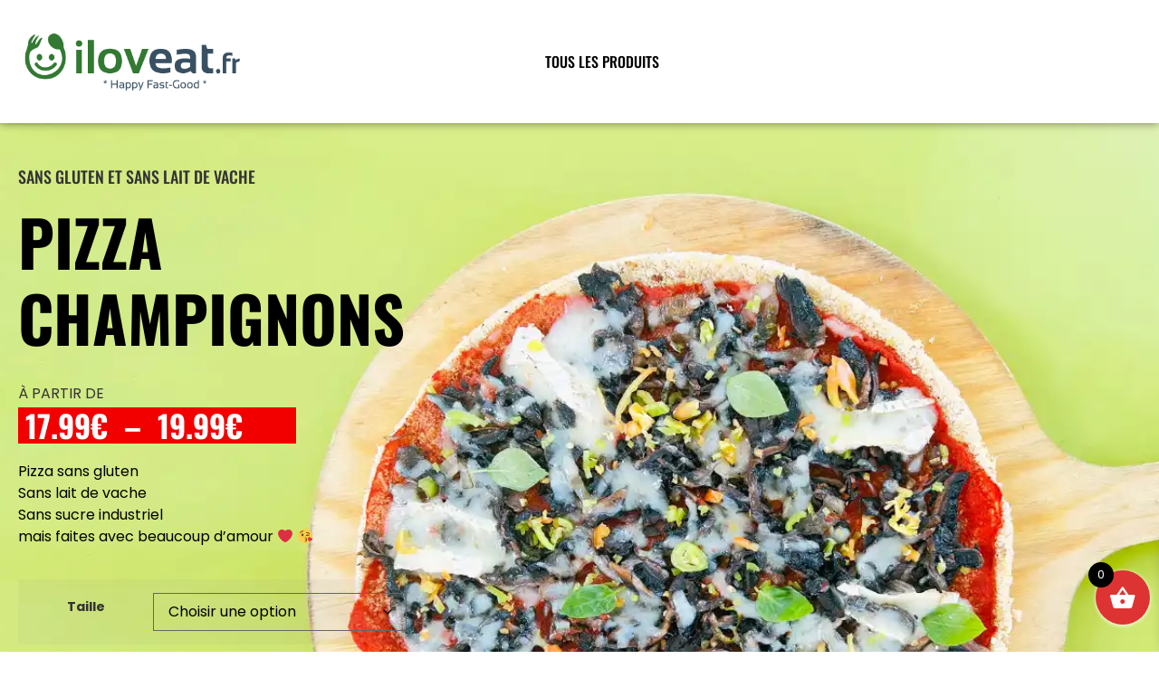

--- FILE ---
content_type: text/html; charset=UTF-8
request_url: https://iloveat.fr/produit/pizza-champignons-samedi/
body_size: 44340
content:
<!DOCTYPE html>
<html lang="fr-FR">
<head>
<meta name="MobileOptimized" content="width" />
<meta name="HandheldFriendly" content="true" />
<meta name="generator" content="Drupal 8 (https://www.drupal.org)" />

	<meta charset="UTF-8">
		<title>Pizza Champignons &#8211; Iloveat</title>
<meta name='robots' content='max-image-preview:large' />
	<style>img:is([sizes="auto" i], [sizes^="auto," i]) { contain-intrinsic-size: 3000px 1500px }</style>
	<script type='application/javascript'  id='pys-version-script'>console.log('PixelYourSite Free version 11.1.5.2');</script>
<link rel="alternate" type="application/rss+xml" title="Iloveat &raquo; Flux" href="https://iloveat.fr/feed/" />
<link rel="alternate" type="application/rss+xml" title="Iloveat &raquo; Flux des commentaires" href="https://iloveat.fr/comments/feed/" />
<link rel="alternate" type="application/rss+xml" title="Iloveat &raquo; Pizza Champignons Flux des commentaires" href="https://iloveat.fr/produit/pizza-champignons-samedi/feed/" />
		<style>
			.lazyload,
			.lazyloading {
				max-width: 100%;
			}
		</style>
				<!-- This site uses the Google Analytics by MonsterInsights plugin v9.11.1 - Using Analytics tracking - https://www.monsterinsights.com/ -->
							<script src="//www.googletagmanager.com/gtag/js?id=G-8PC2LHWQ3J"  data-cfasync="false" data-wpfc-render="false" async></script>
			<script data-cfasync="false" data-wpfc-render="false">
				var mi_version = '9.11.1';
				var mi_track_user = true;
				var mi_no_track_reason = '';
								var MonsterInsightsDefaultLocations = {"page_location":"https:\/\/iloveat.fr\/produit\/pizza-champignons-samedi\/"};
								if ( typeof MonsterInsightsPrivacyGuardFilter === 'function' ) {
					var MonsterInsightsLocations = (typeof MonsterInsightsExcludeQuery === 'object') ? MonsterInsightsPrivacyGuardFilter( MonsterInsightsExcludeQuery ) : MonsterInsightsPrivacyGuardFilter( MonsterInsightsDefaultLocations );
				} else {
					var MonsterInsightsLocations = (typeof MonsterInsightsExcludeQuery === 'object') ? MonsterInsightsExcludeQuery : MonsterInsightsDefaultLocations;
				}

								var disableStrs = [
										'ga-disable-G-8PC2LHWQ3J',
									];

				/* Function to detect opted out users */
				function __gtagTrackerIsOptedOut() {
					for (var index = 0; index < disableStrs.length; index++) {
						if (document.cookie.indexOf(disableStrs[index] + '=true') > -1) {
							return true;
						}
					}

					return false;
				}

				/* Disable tracking if the opt-out cookie exists. */
				if (__gtagTrackerIsOptedOut()) {
					for (var index = 0; index < disableStrs.length; index++) {
						window[disableStrs[index]] = true;
					}
				}

				/* Opt-out function */
				function __gtagTrackerOptout() {
					for (var index = 0; index < disableStrs.length; index++) {
						document.cookie = disableStrs[index] + '=true; expires=Thu, 31 Dec 2099 23:59:59 UTC; path=/';
						window[disableStrs[index]] = true;
					}
				}

				if ('undefined' === typeof gaOptout) {
					function gaOptout() {
						__gtagTrackerOptout();
					}
				}
								window.dataLayer = window.dataLayer || [];

				window.MonsterInsightsDualTracker = {
					helpers: {},
					trackers: {},
				};
				if (mi_track_user) {
					function __gtagDataLayer() {
						dataLayer.push(arguments);
					}

					function __gtagTracker(type, name, parameters) {
						if (!parameters) {
							parameters = {};
						}

						if (parameters.send_to) {
							__gtagDataLayer.apply(null, arguments);
							return;
						}

						if (type === 'event') {
														parameters.send_to = monsterinsights_frontend.v4_id;
							var hookName = name;
							if (typeof parameters['event_category'] !== 'undefined') {
								hookName = parameters['event_category'] + ':' + name;
							}

							if (typeof MonsterInsightsDualTracker.trackers[hookName] !== 'undefined') {
								MonsterInsightsDualTracker.trackers[hookName](parameters);
							} else {
								__gtagDataLayer('event', name, parameters);
							}
							
						} else {
							__gtagDataLayer.apply(null, arguments);
						}
					}

					__gtagTracker('js', new Date());
					__gtagTracker('set', {
						'developer_id.dZGIzZG': true,
											});
					if ( MonsterInsightsLocations.page_location ) {
						__gtagTracker('set', MonsterInsightsLocations);
					}
										__gtagTracker('config', 'G-8PC2LHWQ3J', {"forceSSL":"true","link_attribution":"true"} );
										window.gtag = __gtagTracker;										(function () {
						/* https://developers.google.com/analytics/devguides/collection/analyticsjs/ */
						/* ga and __gaTracker compatibility shim. */
						var noopfn = function () {
							return null;
						};
						var newtracker = function () {
							return new Tracker();
						};
						var Tracker = function () {
							return null;
						};
						var p = Tracker.prototype;
						p.get = noopfn;
						p.set = noopfn;
						p.send = function () {
							var args = Array.prototype.slice.call(arguments);
							args.unshift('send');
							__gaTracker.apply(null, args);
						};
						var __gaTracker = function () {
							var len = arguments.length;
							if (len === 0) {
								return;
							}
							var f = arguments[len - 1];
							if (typeof f !== 'object' || f === null || typeof f.hitCallback !== 'function') {
								if ('send' === arguments[0]) {
									var hitConverted, hitObject = false, action;
									if ('event' === arguments[1]) {
										if ('undefined' !== typeof arguments[3]) {
											hitObject = {
												'eventAction': arguments[3],
												'eventCategory': arguments[2],
												'eventLabel': arguments[4],
												'value': arguments[5] ? arguments[5] : 1,
											}
										}
									}
									if ('pageview' === arguments[1]) {
										if ('undefined' !== typeof arguments[2]) {
											hitObject = {
												'eventAction': 'page_view',
												'page_path': arguments[2],
											}
										}
									}
									if (typeof arguments[2] === 'object') {
										hitObject = arguments[2];
									}
									if (typeof arguments[5] === 'object') {
										Object.assign(hitObject, arguments[5]);
									}
									if ('undefined' !== typeof arguments[1].hitType) {
										hitObject = arguments[1];
										if ('pageview' === hitObject.hitType) {
											hitObject.eventAction = 'page_view';
										}
									}
									if (hitObject) {
										action = 'timing' === arguments[1].hitType ? 'timing_complete' : hitObject.eventAction;
										hitConverted = mapArgs(hitObject);
										__gtagTracker('event', action, hitConverted);
									}
								}
								return;
							}

							function mapArgs(args) {
								var arg, hit = {};
								var gaMap = {
									'eventCategory': 'event_category',
									'eventAction': 'event_action',
									'eventLabel': 'event_label',
									'eventValue': 'event_value',
									'nonInteraction': 'non_interaction',
									'timingCategory': 'event_category',
									'timingVar': 'name',
									'timingValue': 'value',
									'timingLabel': 'event_label',
									'page': 'page_path',
									'location': 'page_location',
									'title': 'page_title',
									'referrer' : 'page_referrer',
								};
								for (arg in args) {
																		if (!(!args.hasOwnProperty(arg) || !gaMap.hasOwnProperty(arg))) {
										hit[gaMap[arg]] = args[arg];
									} else {
										hit[arg] = args[arg];
									}
								}
								return hit;
							}

							try {
								f.hitCallback();
							} catch (ex) {
							}
						};
						__gaTracker.create = newtracker;
						__gaTracker.getByName = newtracker;
						__gaTracker.getAll = function () {
							return [];
						};
						__gaTracker.remove = noopfn;
						__gaTracker.loaded = true;
						window['__gaTracker'] = __gaTracker;
					})();
									} else {
										console.log("");
					(function () {
						function __gtagTracker() {
							return null;
						}

						window['__gtagTracker'] = __gtagTracker;
						window['gtag'] = __gtagTracker;
					})();
									}
			</script>
							<!-- / Google Analytics by MonsterInsights -->
		<script>
window._wpemojiSettings = {"baseUrl":"https:\/\/s.w.org\/images\/core\/emoji\/16.0.1\/72x72\/","ext":".png","svgUrl":"https:\/\/s.w.org\/images\/core\/emoji\/16.0.1\/svg\/","svgExt":".svg","source":{"concatemoji":"https:\/\/iloveat.fr\/lib\/js\/wp-emoji-release.min.js"}};
/*! This file is auto-generated */
!function(s,n){var o,i,e;function c(e){try{var t={supportTests:e,timestamp:(new Date).valueOf()};sessionStorage.setItem(o,JSON.stringify(t))}catch(e){}}function p(e,t,n){e.clearRect(0,0,e.canvas.width,e.canvas.height),e.fillText(t,0,0);var t=new Uint32Array(e.getImageData(0,0,e.canvas.width,e.canvas.height).data),a=(e.clearRect(0,0,e.canvas.width,e.canvas.height),e.fillText(n,0,0),new Uint32Array(e.getImageData(0,0,e.canvas.width,e.canvas.height).data));return t.every(function(e,t){return e===a[t]})}function u(e,t){e.clearRect(0,0,e.canvas.width,e.canvas.height),e.fillText(t,0,0);for(var n=e.getImageData(16,16,1,1),a=0;a<n.data.length;a++)if(0!==n.data[a])return!1;return!0}function f(e,t,n,a){switch(t){case"flag":return n(e,"\ud83c\udff3\ufe0f\u200d\u26a7\ufe0f","\ud83c\udff3\ufe0f\u200b\u26a7\ufe0f")?!1:!n(e,"\ud83c\udde8\ud83c\uddf6","\ud83c\udde8\u200b\ud83c\uddf6")&&!n(e,"\ud83c\udff4\udb40\udc67\udb40\udc62\udb40\udc65\udb40\udc6e\udb40\udc67\udb40\udc7f","\ud83c\udff4\u200b\udb40\udc67\u200b\udb40\udc62\u200b\udb40\udc65\u200b\udb40\udc6e\u200b\udb40\udc67\u200b\udb40\udc7f");case"emoji":return!a(e,"\ud83e\udedf")}return!1}function g(e,t,n,a){var r="undefined"!=typeof WorkerGlobalScope&&self instanceof WorkerGlobalScope?new OffscreenCanvas(300,150):s.createElement("canvas"),o=r.getContext("2d",{willReadFrequently:!0}),i=(o.textBaseline="top",o.font="600 32px Arial",{});return e.forEach(function(e){i[e]=t(o,e,n,a)}),i}function t(e){var t=s.createElement("script");t.src=e,t.defer=!0,s.head.appendChild(t)}"undefined"!=typeof Promise&&(o="wpEmojiSettingsSupports",i=["flag","emoji"],n.supports={everything:!0,everythingExceptFlag:!0},e=new Promise(function(e){s.addEventListener("DOMContentLoaded",e,{once:!0})}),new Promise(function(t){var n=function(){try{var e=JSON.parse(sessionStorage.getItem(o));if("object"==typeof e&&"number"==typeof e.timestamp&&(new Date).valueOf()<e.timestamp+604800&&"object"==typeof e.supportTests)return e.supportTests}catch(e){}return null}();if(!n){if("undefined"!=typeof Worker&&"undefined"!=typeof OffscreenCanvas&&"undefined"!=typeof URL&&URL.createObjectURL&&"undefined"!=typeof Blob)try{var e="postMessage("+g.toString()+"("+[JSON.stringify(i),f.toString(),p.toString(),u.toString()].join(",")+"));",a=new Blob([e],{type:"text/javascript"}),r=new Worker(URL.createObjectURL(a),{name:"wpTestEmojiSupports"});return void(r.onmessage=function(e){c(n=e.data),r.terminate(),t(n)})}catch(e){}c(n=g(i,f,p,u))}t(n)}).then(function(e){for(var t in e)n.supports[t]=e[t],n.supports.everything=n.supports.everything&&n.supports[t],"flag"!==t&&(n.supports.everythingExceptFlag=n.supports.everythingExceptFlag&&n.supports[t]);n.supports.everythingExceptFlag=n.supports.everythingExceptFlag&&!n.supports.flag,n.DOMReady=!1,n.readyCallback=function(){n.DOMReady=!0}}).then(function(){return e}).then(function(){var e;n.supports.everything||(n.readyCallback(),(e=n.source||{}).concatemoji?t(e.concatemoji):e.wpemoji&&e.twemoji&&(t(e.twemoji),t(e.wpemoji)))}))}((window,document),window._wpemojiSettings);
</script>
<link rel='stylesheet' id='sbi_styles-css' href='https://iloveat.fr/core/modules/313e568472/css/sbi-styles.min.css' media='all' />
<style id='wp-emoji-styles-inline-css'>

	img.wp-smiley, img.emoji {
		display: inline !important;
		border: none !important;
		box-shadow: none !important;
		height: 1em !important;
		width: 1em !important;
		margin: 0 0.07em !important;
		vertical-align: -0.1em !important;
		background: none !important;
		padding: 0 !important;
	}
</style>
<link rel='stylesheet' id='wp-block-library-css' href='https://iloveat.fr/lib/css/dist/block-library/style.min.css' media='all' />
<style id='pms-content-restriction-start-style-inline-css'>


</style>
<style id='pms-content-restriction-end-style-inline-css'>


</style>
<style id='pms-account-style-inline-css'>


</style>
<style id='pms-login-style-inline-css'>


</style>
<style id='pms-recover-password-style-inline-css'>


</style>
<style id='pms-register-style-inline-css'>


</style>
<style id='wppb-edit-profile-style-inline-css'>


</style>
<style id='wppb-login-style-inline-css'>


</style>
<style id='wppb-recover-password-style-inline-css'>


</style>
<style id='wppb-register-style-inline-css'>


</style>
<style id='wppb-user-listing-style-inline-css'>


</style>
<link rel='stylesheet' id='jet-engine-frontend-css' href='https://iloveat.fr/core/modules/6288320f55/assets/css/frontend.css' media='all' />
<link rel='stylesheet' id='cr-frontend-css-css' href='https://iloveat.fr/core/modules/692da6f6f6/css/frontend.css' media='all' />
<link rel='stylesheet' id='cr-badges-css-css' href='https://iloveat.fr/core/modules/692da6f6f6/css/badges.css' media='all' />
<style id='global-styles-inline-css'>
:root{--wp--preset--aspect-ratio--square: 1;--wp--preset--aspect-ratio--4-3: 4/3;--wp--preset--aspect-ratio--3-4: 3/4;--wp--preset--aspect-ratio--3-2: 3/2;--wp--preset--aspect-ratio--2-3: 2/3;--wp--preset--aspect-ratio--16-9: 16/9;--wp--preset--aspect-ratio--9-16: 9/16;--wp--preset--color--black: #000000;--wp--preset--color--cyan-bluish-gray: #abb8c3;--wp--preset--color--white: #ffffff;--wp--preset--color--pale-pink: #f78da7;--wp--preset--color--vivid-red: #cf2e2e;--wp--preset--color--luminous-vivid-orange: #ff6900;--wp--preset--color--luminous-vivid-amber: #fcb900;--wp--preset--color--light-green-cyan: #7bdcb5;--wp--preset--color--vivid-green-cyan: #00d084;--wp--preset--color--pale-cyan-blue: #8ed1fc;--wp--preset--color--vivid-cyan-blue: #0693e3;--wp--preset--color--vivid-purple: #9b51e0;--wp--preset--gradient--vivid-cyan-blue-to-vivid-purple: linear-gradient(135deg,rgba(6,147,227,1) 0%,rgb(155,81,224) 100%);--wp--preset--gradient--light-green-cyan-to-vivid-green-cyan: linear-gradient(135deg,rgb(122,220,180) 0%,rgb(0,208,130) 100%);--wp--preset--gradient--luminous-vivid-amber-to-luminous-vivid-orange: linear-gradient(135deg,rgba(252,185,0,1) 0%,rgba(255,105,0,1) 100%);--wp--preset--gradient--luminous-vivid-orange-to-vivid-red: linear-gradient(135deg,rgba(255,105,0,1) 0%,rgb(207,46,46) 100%);--wp--preset--gradient--very-light-gray-to-cyan-bluish-gray: linear-gradient(135deg,rgb(238,238,238) 0%,rgb(169,184,195) 100%);--wp--preset--gradient--cool-to-warm-spectrum: linear-gradient(135deg,rgb(74,234,220) 0%,rgb(151,120,209) 20%,rgb(207,42,186) 40%,rgb(238,44,130) 60%,rgb(251,105,98) 80%,rgb(254,248,76) 100%);--wp--preset--gradient--blush-light-purple: linear-gradient(135deg,rgb(255,206,236) 0%,rgb(152,150,240) 100%);--wp--preset--gradient--blush-bordeaux: linear-gradient(135deg,rgb(254,205,165) 0%,rgb(254,45,45) 50%,rgb(107,0,62) 100%);--wp--preset--gradient--luminous-dusk: linear-gradient(135deg,rgb(255,203,112) 0%,rgb(199,81,192) 50%,rgb(65,88,208) 100%);--wp--preset--gradient--pale-ocean: linear-gradient(135deg,rgb(255,245,203) 0%,rgb(182,227,212) 50%,rgb(51,167,181) 100%);--wp--preset--gradient--electric-grass: linear-gradient(135deg,rgb(202,248,128) 0%,rgb(113,206,126) 100%);--wp--preset--gradient--midnight: linear-gradient(135deg,rgb(2,3,129) 0%,rgb(40,116,252) 100%);--wp--preset--font-size--small: 13px;--wp--preset--font-size--medium: 20px;--wp--preset--font-size--large: 36px;--wp--preset--font-size--x-large: 42px;--wp--preset--spacing--20: 0.44rem;--wp--preset--spacing--30: 0.67rem;--wp--preset--spacing--40: 1rem;--wp--preset--spacing--50: 1.5rem;--wp--preset--spacing--60: 2.25rem;--wp--preset--spacing--70: 3.38rem;--wp--preset--spacing--80: 5.06rem;--wp--preset--shadow--natural: 6px 6px 9px rgba(0, 0, 0, 0.2);--wp--preset--shadow--deep: 12px 12px 50px rgba(0, 0, 0, 0.4);--wp--preset--shadow--sharp: 6px 6px 0px rgba(0, 0, 0, 0.2);--wp--preset--shadow--outlined: 6px 6px 0px -3px rgba(255, 255, 255, 1), 6px 6px rgba(0, 0, 0, 1);--wp--preset--shadow--crisp: 6px 6px 0px rgba(0, 0, 0, 1);}:root { --wp--style--global--content-size: 800px;--wp--style--global--wide-size: 1200px; }:where(body) { margin: 0; }.wp-site-blocks > .alignleft { float: left; margin-right: 2em; }.wp-site-blocks > .alignright { float: right; margin-left: 2em; }.wp-site-blocks > .aligncenter { justify-content: center; margin-left: auto; margin-right: auto; }:where(.wp-site-blocks) > * { margin-block-start: 24px; margin-block-end: 0; }:where(.wp-site-blocks) > :first-child { margin-block-start: 0; }:where(.wp-site-blocks) > :last-child { margin-block-end: 0; }:root { --wp--style--block-gap: 24px; }:root :where(.is-layout-flow) > :first-child{margin-block-start: 0;}:root :where(.is-layout-flow) > :last-child{margin-block-end: 0;}:root :where(.is-layout-flow) > *{margin-block-start: 24px;margin-block-end: 0;}:root :where(.is-layout-constrained) > :first-child{margin-block-start: 0;}:root :where(.is-layout-constrained) > :last-child{margin-block-end: 0;}:root :where(.is-layout-constrained) > *{margin-block-start: 24px;margin-block-end: 0;}:root :where(.is-layout-flex){gap: 24px;}:root :where(.is-layout-grid){gap: 24px;}.is-layout-flow > .alignleft{float: left;margin-inline-start: 0;margin-inline-end: 2em;}.is-layout-flow > .alignright{float: right;margin-inline-start: 2em;margin-inline-end: 0;}.is-layout-flow > .aligncenter{margin-left: auto !important;margin-right: auto !important;}.is-layout-constrained > .alignleft{float: left;margin-inline-start: 0;margin-inline-end: 2em;}.is-layout-constrained > .alignright{float: right;margin-inline-start: 2em;margin-inline-end: 0;}.is-layout-constrained > .aligncenter{margin-left: auto !important;margin-right: auto !important;}.is-layout-constrained > :where(:not(.alignleft):not(.alignright):not(.alignfull)){max-width: var(--wp--style--global--content-size);margin-left: auto !important;margin-right: auto !important;}.is-layout-constrained > .alignwide{max-width: var(--wp--style--global--wide-size);}body .is-layout-flex{display: flex;}.is-layout-flex{flex-wrap: wrap;align-items: center;}.is-layout-flex > :is(*, div){margin: 0;}body .is-layout-grid{display: grid;}.is-layout-grid > :is(*, div){margin: 0;}body{padding-top: 0px;padding-right: 0px;padding-bottom: 0px;padding-left: 0px;}a:where(:not(.wp-element-button)){text-decoration: underline;}:root :where(.wp-element-button, .wp-block-button__link){background-color: #32373c;border-width: 0;color: #fff;font-family: inherit;font-size: inherit;line-height: inherit;padding: calc(0.667em + 2px) calc(1.333em + 2px);text-decoration: none;}.has-black-color{color: var(--wp--preset--color--black) !important;}.has-cyan-bluish-gray-color{color: var(--wp--preset--color--cyan-bluish-gray) !important;}.has-white-color{color: var(--wp--preset--color--white) !important;}.has-pale-pink-color{color: var(--wp--preset--color--pale-pink) !important;}.has-vivid-red-color{color: var(--wp--preset--color--vivid-red) !important;}.has-luminous-vivid-orange-color{color: var(--wp--preset--color--luminous-vivid-orange) !important;}.has-luminous-vivid-amber-color{color: var(--wp--preset--color--luminous-vivid-amber) !important;}.has-light-green-cyan-color{color: var(--wp--preset--color--light-green-cyan) !important;}.has-vivid-green-cyan-color{color: var(--wp--preset--color--vivid-green-cyan) !important;}.has-pale-cyan-blue-color{color: var(--wp--preset--color--pale-cyan-blue) !important;}.has-vivid-cyan-blue-color{color: var(--wp--preset--color--vivid-cyan-blue) !important;}.has-vivid-purple-color{color: var(--wp--preset--color--vivid-purple) !important;}.has-black-background-color{background-color: var(--wp--preset--color--black) !important;}.has-cyan-bluish-gray-background-color{background-color: var(--wp--preset--color--cyan-bluish-gray) !important;}.has-white-background-color{background-color: var(--wp--preset--color--white) !important;}.has-pale-pink-background-color{background-color: var(--wp--preset--color--pale-pink) !important;}.has-vivid-red-background-color{background-color: var(--wp--preset--color--vivid-red) !important;}.has-luminous-vivid-orange-background-color{background-color: var(--wp--preset--color--luminous-vivid-orange) !important;}.has-luminous-vivid-amber-background-color{background-color: var(--wp--preset--color--luminous-vivid-amber) !important;}.has-light-green-cyan-background-color{background-color: var(--wp--preset--color--light-green-cyan) !important;}.has-vivid-green-cyan-background-color{background-color: var(--wp--preset--color--vivid-green-cyan) !important;}.has-pale-cyan-blue-background-color{background-color: var(--wp--preset--color--pale-cyan-blue) !important;}.has-vivid-cyan-blue-background-color{background-color: var(--wp--preset--color--vivid-cyan-blue) !important;}.has-vivid-purple-background-color{background-color: var(--wp--preset--color--vivid-purple) !important;}.has-black-border-color{border-color: var(--wp--preset--color--black) !important;}.has-cyan-bluish-gray-border-color{border-color: var(--wp--preset--color--cyan-bluish-gray) !important;}.has-white-border-color{border-color: var(--wp--preset--color--white) !important;}.has-pale-pink-border-color{border-color: var(--wp--preset--color--pale-pink) !important;}.has-vivid-red-border-color{border-color: var(--wp--preset--color--vivid-red) !important;}.has-luminous-vivid-orange-border-color{border-color: var(--wp--preset--color--luminous-vivid-orange) !important;}.has-luminous-vivid-amber-border-color{border-color: var(--wp--preset--color--luminous-vivid-amber) !important;}.has-light-green-cyan-border-color{border-color: var(--wp--preset--color--light-green-cyan) !important;}.has-vivid-green-cyan-border-color{border-color: var(--wp--preset--color--vivid-green-cyan) !important;}.has-pale-cyan-blue-border-color{border-color: var(--wp--preset--color--pale-cyan-blue) !important;}.has-vivid-cyan-blue-border-color{border-color: var(--wp--preset--color--vivid-cyan-blue) !important;}.has-vivid-purple-border-color{border-color: var(--wp--preset--color--vivid-purple) !important;}.has-vivid-cyan-blue-to-vivid-purple-gradient-background{background: var(--wp--preset--gradient--vivid-cyan-blue-to-vivid-purple) !important;}.has-light-green-cyan-to-vivid-green-cyan-gradient-background{background: var(--wp--preset--gradient--light-green-cyan-to-vivid-green-cyan) !important;}.has-luminous-vivid-amber-to-luminous-vivid-orange-gradient-background{background: var(--wp--preset--gradient--luminous-vivid-amber-to-luminous-vivid-orange) !important;}.has-luminous-vivid-orange-to-vivid-red-gradient-background{background: var(--wp--preset--gradient--luminous-vivid-orange-to-vivid-red) !important;}.has-very-light-gray-to-cyan-bluish-gray-gradient-background{background: var(--wp--preset--gradient--very-light-gray-to-cyan-bluish-gray) !important;}.has-cool-to-warm-spectrum-gradient-background{background: var(--wp--preset--gradient--cool-to-warm-spectrum) !important;}.has-blush-light-purple-gradient-background{background: var(--wp--preset--gradient--blush-light-purple) !important;}.has-blush-bordeaux-gradient-background{background: var(--wp--preset--gradient--blush-bordeaux) !important;}.has-luminous-dusk-gradient-background{background: var(--wp--preset--gradient--luminous-dusk) !important;}.has-pale-ocean-gradient-background{background: var(--wp--preset--gradient--pale-ocean) !important;}.has-electric-grass-gradient-background{background: var(--wp--preset--gradient--electric-grass) !important;}.has-midnight-gradient-background{background: var(--wp--preset--gradient--midnight) !important;}.has-small-font-size{font-size: var(--wp--preset--font-size--small) !important;}.has-medium-font-size{font-size: var(--wp--preset--font-size--medium) !important;}.has-large-font-size{font-size: var(--wp--preset--font-size--large) !important;}.has-x-large-font-size{font-size: var(--wp--preset--font-size--x-large) !important;}
:root :where(.wp-block-pullquote){font-size: 1.5em;line-height: 1.6;}
</style>
<style id='hide_field_class_style-inline-css'>
.cfef-hidden {
				display: none !important;
			 }
.cfef-hidden {
           display: none !important;
           }
.cfef-hidden, .cfef-hidden-step-field {
				display: none !important;
			 }
.cfef-hidden {
           display: none !important;
           }
</style>
<link rel='stylesheet' id='dashicons-css' href='https://iloveat.fr/lib/css/dashicons.min.css' media='all' />
<link rel='stylesheet' id='wp-jquery-ui-dialog-css' href='https://iloveat.fr/lib/css/jquery-ui-dialog.min.css' media='all' />
<link rel='stylesheet' id='photoswipe-css' href='https://iloveat.fr/core/modules/39d10ee62c/assets/css/photoswipe/photoswipe.min.css' media='all' />
<link rel='stylesheet' id='photoswipe-default-skin-css' href='https://iloveat.fr/core/modules/39d10ee62c/assets/css/photoswipe/default-skin/default-skin.min.css' media='all' />
<link rel='stylesheet' id='woocommerce-layout-css' href='https://iloveat.fr/core/modules/39d10ee62c/assets/css/woocommerce-layout.css' media='all' />
<link rel='stylesheet' id='woocommerce-smallscreen-css' href='https://iloveat.fr/core/modules/39d10ee62c/assets/css/woocommerce-smallscreen.css' media='only screen and (max-width: 768px)' />
<link rel='stylesheet' id='woocommerce-general-css' href='https://iloveat.fr/core/modules/39d10ee62c/assets/css/woocommerce.css' media='all' />
<style id='woocommerce-inline-inline-css'>
.woocommerce form .form-row .required { visibility: visible; }
</style>
<link rel='stylesheet' id='thickbox-css' href='https://iloveat.fr/lib/js/thickbox/thickbox.css' media='all' />
<link rel='stylesheet' id='wppb-sc-frontend-style-css' href='https://iloveat.fr/core/modules/profile-builder-unlimited/add-ons-advanced/social-connect/assets/css/wppb_sc_main_frontend.css' media='all' />
<link rel='stylesheet' id='wppb_stylesheet-css' href='https://iloveat.fr/core/modules/69d329671e/assets/css/style-front-end.css' media='all' />
<link rel='stylesheet' id='wppb_woo_stylesheet-css' href='https://iloveat.fr/core/modules/profile-builder-unlimited/add-ons-advanced/woocommerce/assets/css/style-fields.css' media='all' />
<link rel='stylesheet' id='wppb-mailchimp-integration-css' href='https://iloveat.fr/core/modules/profile-builder-unlimited/add-ons-advanced/mailchimp-integration/assets/css/style-front-end.css' media='all' />
<link rel='stylesheet' id='wppb-epaa-style-css' href='https://iloveat.fr/core/modules/profile-builder-unlimited/add-ons-advanced/edit-profile-approved-by-admin/assets/css/style.css' media='all' />
<link rel='stylesheet' id='wppb-cpm-style-frontend-css' href='https://iloveat.fr/core/modules/profile-builder-unlimited/add-ons-advanced/custom-profile-menus/assets/css/style-frontend.css' media='all' />
<link rel='stylesheet' id='xoo-wsc-fonts-css' href='https://iloveat.fr/core/modules/244cfbdf7c/assets/css/xoo-wsc-fonts.css' media='all' />
<link rel='stylesheet' id='xoo-wsc-style-css' href='https://iloveat.fr/core/modules/244cfbdf7c/assets/css/xoo-wsc-style.css' media='all' />
<style id='xoo-wsc-style-inline-css'>




.xoo-wsc-ft-buttons-cont a.xoo-wsc-ft-btn, .xoo-wsc-container .xoo-wsc-btn {
	background-color: #000000;
	color: #ffffff;
	border: 2px solid #ffffff;
	padding: 10px 20px;
}

.xoo-wsc-ft-buttons-cont a.xoo-wsc-ft-btn:hover, .xoo-wsc-container .xoo-wsc-btn:hover {
	background-color: #c80000;
	color: #ffffff;
	border: 2px solid #C80000;
}

 

.xoo-wsc-footer{
	background-color: #ffffff;
	color: #000000;
	padding: 10px 20px;
	box-shadow: 0 -5px 10px #0000001a;
}

.xoo-wsc-footer, .xoo-wsc-footer a, .xoo-wsc-footer .amount{
	font-size: 18px;
}

.xoo-wsc-btn .amount{
	color: #ffffff}

.xoo-wsc-btn:hover .amount{
	color: #ffffff;
}

.xoo-wsc-ft-buttons-cont{
	grid-template-columns: auto;
}

.xoo-wsc-basket{
	bottom: 20px;
	right: 0px;
	background-color: #dd3333;
	color: #ffffff;
	box-shadow: 0 1px 4px 0;
	border-radius: 50%;
	display: flex;
	width: 60px;
	height: 60px;
}


.xoo-wsc-bki{
	font-size: 30px}

.xoo-wsc-items-count{
	top: -9px;
	left: -8px;
}

.xoo-wsc-items-count, .xoo-wsch-items-count{
	background-color: #000000;
	color: #ffffff;
}

.xoo-wsc-container, .xoo-wsc-slider{
	max-width: 320px;
	right: -320px;
	top: 0;bottom: 0;
	bottom: 0;
	font-family: }


.xoo-wsc-cart-active .xoo-wsc-container, .xoo-wsc-slider-active .xoo-wsc-slider{
	right: 0;
}


.xoo-wsc-cart-active .xoo-wsc-basket{
	right: 320px;
}

.xoo-wsc-slider{
	right: -320px;
}

span.xoo-wsch-close {
    font-size: 16px;
}

	.xoo-wsch-top{
		justify-content: center;
	}
	span.xoo-wsch-close {
	    right: 10px;
	}

.xoo-wsch-text{
	font-size: 20px;
}

.xoo-wsc-header{
	color: #000000;
	background-color: #ffffff;
	border-bottom: 2px solid #eee;
	padding: 15px 15px;
}


.xoo-wsc-body{
	background-color: #ffffff;
}

.xoo-wsc-products:not(.xoo-wsc-pattern-card), .xoo-wsc-products:not(.xoo-wsc-pattern-card) span.amount, .xoo-wsc-products:not(.xoo-wsc-pattern-card) a{
	font-size: 16px;
	color: #000000;
}

.xoo-wsc-products:not(.xoo-wsc-pattern-card) .xoo-wsc-product{
	padding: 20px 15px;
	margin: 0;
	border-radius: 0px;
	box-shadow: 0 0;
	background-color: transparent;
}

.xoo-wsc-sum-col{
	justify-content: center;
}


/** Shortcode **/
.xoo-wsc-sc-count{
	background-color: #000000;
	color: #ffffff;
}

.xoo-wsc-sc-bki{
	font-size: 28px;
	color: #000000;
}
.xoo-wsc-sc-cont{
	color: #000000;
}

.added_to_cart{
	display: none!important;
}

.xoo-wsc-product dl.variation {
	display: block;
}


.xoo-wsc-product-cont{
	padding: 10px 10px;
}

.xoo-wsc-products:not(.xoo-wsc-pattern-card) .xoo-wsc-img-col{
	width: 30%;
}

.xoo-wsc-pattern-card .xoo-wsc-img-col img{
	max-width: 100%;
	height: auto;
}

.xoo-wsc-products:not(.xoo-wsc-pattern-card) .xoo-wsc-sum-col{
	width: 70%;
}

.xoo-wsc-pattern-card .xoo-wsc-product-cont{
	width: 50% 
}

@media only screen and (max-width: 600px) {
	.xoo-wsc-pattern-card .xoo-wsc-product-cont  {
		width: 50%;
	}
}


.xoo-wsc-pattern-card .xoo-wsc-product{
	border: 0;
	box-shadow: 0px 10px 15px -12px #0000001a;
}


.xoo-wsc-sm-front{
	background-color: #eee;
}
.xoo-wsc-pattern-card, .xoo-wsc-sm-front{
	border-bottom-left-radius: 5px;
	border-bottom-right-radius: 5px;
}
.xoo-wsc-pattern-card, .xoo-wsc-img-col img, .xoo-wsc-img-col, .xoo-wsc-sm-back-cont{
	border-top-left-radius: 5px;
	border-top-right-radius: 5px;
}
.xoo-wsc-sm-back{
	background-color: #fff;
}
.xoo-wsc-pattern-card, .xoo-wsc-pattern-card a, .xoo-wsc-pattern-card .amount{
	font-size: 16px;
}

.xoo-wsc-sm-front, .xoo-wsc-sm-front a, .xoo-wsc-sm-front .amount{
	color: #000;
}

.xoo-wsc-sm-back, .xoo-wsc-sm-back a, .xoo-wsc-sm-back .amount{
	color: #000;
}


.magictime {
    animation-duration: 0.5s;
}



span.xoo-wsch-items-count{
	height: 20px;
	line-height: 20px;
	width: 20px;
}

span.xoo-wsch-icon{
	font-size: 30px
}

.xoo-wsc-smr-del{
	font-size: 16px
}
</style>
<link rel='stylesheet' id='hello-elementor-css' href='https://iloveat.fr/core/views/7a3fccae50/assets/css/reset.css' media='all' />
<link rel='stylesheet' id='hello-elementor-theme-style-css' href='https://iloveat.fr/core/views/7a3fccae50/assets/css/theme.css' media='all' />
<link rel='stylesheet' id='hello-elementor-header-footer-css' href='https://iloveat.fr/core/views/7a3fccae50/assets/css/header-footer.css' media='all' />
<link rel='stylesheet' id='elementor-frontend-css' href='https://iloveat.fr/core/modules/f65f29574d/assets/css/frontend.min.css' media='all' />
<style id='elementor-frontend-inline-css'>
.elementor-12706 .elementor-element.elementor-element-85f808d:not(.elementor-motion-effects-element-type-background), .elementor-12706 .elementor-element.elementor-element-85f808d > .elementor-motion-effects-container > .elementor-motion-effects-layer{background-image:url("https://iloveat.fr/storage/2023/06/pizza-champignon-hero-iloveat-004.webp");}.elementor-12706 .elementor-element.elementor-element-35a8247:not(.elementor-motion-effects-element-type-background), .elementor-12706 .elementor-element.elementor-element-35a8247 > .elementor-motion-effects-container > .elementor-motion-effects-layer{background-image:url("https://iloveat.fr/storage/2023/06/pizza-champignon-hero-iloveat-004.webp");}@media(max-width:767px){.elementor-12706 .elementor-element.elementor-element-85f808d:not(.elementor-motion-effects-element-type-background), .elementor-12706 .elementor-element.elementor-element-85f808d > .elementor-motion-effects-container > .elementor-motion-effects-layer{background-image:url("https://iloveat.fr/storage/2023/06/pizza-champignon-hero-iloveat-004.webp");}.elementor-12706 .elementor-element.elementor-element-35a8247:not(.elementor-motion-effects-element-type-background), .elementor-12706 .elementor-element.elementor-element-35a8247 > .elementor-motion-effects-container > .elementor-motion-effects-layer{background-image:url("https://iloveat.fr/storage/2023/06/pizza-champignon-hero-iloveat-004.webp");}}
</style>
<link rel='stylesheet' id='widget-image-css' href='https://iloveat.fr/core/modules/f65f29574d/assets/css/widget-image.min.css' media='all' />
<link rel='stylesheet' id='widget-nav-menu-css' href='https://iloveat.fr/core/modules/ccc473c329/assets/css/widget-nav-menu.min.css' media='all' />
<link rel='stylesheet' id='e-sticky-css' href='https://iloveat.fr/core/modules/ccc473c329/assets/css/modules/sticky.min.css' media='all' />
<link rel='stylesheet' id='widget-heading-css' href='https://iloveat.fr/core/modules/f65f29574d/assets/css/widget-heading.min.css' media='all' />
<link rel='stylesheet' id='e-animation-grow-css' href='https://iloveat.fr/core/modules/f65f29574d/assets/lib/animations/styles/e-animation-grow.min.css' media='all' />
<link rel='stylesheet' id='widget-social-icons-css' href='https://iloveat.fr/core/modules/f65f29574d/assets/css/widget-social-icons.min.css' media='all' />
<link rel='stylesheet' id='e-apple-webkit-css' href='https://iloveat.fr/core/modules/f65f29574d/assets/css/conditionals/apple-webkit.min.css' media='all' />
<link rel='stylesheet' id='swiper-css' href='https://iloveat.fr/core/modules/f65f29574d/assets/lib/swiper/v8/css/swiper.min.css' media='all' />
<link rel='stylesheet' id='e-swiper-css' href='https://iloveat.fr/core/modules/f65f29574d/assets/css/conditionals/e-swiper.min.css' media='all' />
<link rel='stylesheet' id='widget-testimonial-carousel-css' href='https://iloveat.fr/core/modules/ccc473c329/assets/css/widget-testimonial-carousel.min.css' media='all' />
<link rel='stylesheet' id='widget-carousel-module-base-css' href='https://iloveat.fr/core/modules/ccc473c329/assets/css/widget-carousel-module-base.min.css' media='all' />
<link rel='stylesheet' id='eael-general-css' href='https://iloveat.fr/core/modules/9097659473/assets/front-end/css/view/general.min.css' media='all' />
<link rel='stylesheet' id='eael-12706-css' href='https://iloveat.fr/storage/essential-addons-elementor/eael-12706.css' media='all' />
<link rel='stylesheet' id='widget-woocommerce-product-add-to-cart-css' href='https://iloveat.fr/core/modules/ccc473c329/assets/css/widget-woocommerce-product-add-to-cart.min.css' media='all' />
<link rel='stylesheet' id='widget-woocommerce-product-rating-css' href='https://iloveat.fr/core/modules/ccc473c329/assets/css/widget-woocommerce-product-rating.min.css' media='all' />
<link rel='stylesheet' id='widget-woocommerce-products-css' href='https://iloveat.fr/core/modules/ccc473c329/assets/css/widget-woocommerce-products.min.css' media='all' />
<link rel='stylesheet' id='widget-spacer-css' href='https://iloveat.fr/core/modules/f65f29574d/assets/css/widget-spacer.min.css' media='all' />
<link rel='stylesheet' id='e-animation-sink-css' href='https://iloveat.fr/core/modules/f65f29574d/assets/lib/animations/styles/e-animation-sink.min.css' media='all' />
<link rel='stylesheet' id='widget-form-css' href='https://iloveat.fr/core/modules/ccc473c329/assets/css/widget-form.min.css' media='all' />
<link rel='stylesheet' id='e-popup-css' href='https://iloveat.fr/core/modules/ccc473c329/assets/css/conditionals/popup.min.css' media='all' />
<link rel='stylesheet' id='elementor-icons-css' href='https://iloveat.fr/core/modules/f65f29574d/assets/lib/eicons/css/elementor-icons.min.css' media='all' />
<style id='elementor-icons-inline-css'>

		.elementor-add-new-section .elementor-add-templately-promo-button{
            background-color: #5d4fff !important;
            background-image: url(https://iloveat.fr/core/modules/9097659473/assets/admin/images/templately/logo-icon.svg);
            background-repeat: no-repeat;
            background-position: center center;
            position: relative;
        }
        
		.elementor-add-new-section .elementor-add-templately-promo-button > i{
            height: 12px;
        }
        
        body .elementor-add-new-section .elementor-add-section-area-button {
            margin-left: 0;
        }

		.elementor-add-new-section .elementor-add-templately-promo-button{
            background-color: #5d4fff !important;
            background-image: url(https://iloveat.fr/core/modules/9097659473/assets/admin/images/templately/logo-icon.svg);
            background-repeat: no-repeat;
            background-position: center center;
            position: relative;
        }
        
		.elementor-add-new-section .elementor-add-templately-promo-button > i{
            height: 12px;
        }
        
        body .elementor-add-new-section .elementor-add-section-area-button {
            margin-left: 0;
        }
</style>
<link rel='stylesheet' id='elementor-post-4907-css' href='https://iloveat.fr/storage/elementor/css/post-4907.css' media='all' />
<link rel='stylesheet' id='sbistyles-css' href='https://iloveat.fr/core/modules/313e568472/css/sbi-styles.min.css' media='all' />
<link rel='stylesheet' id='elementor-post-5830-css' href='https://iloveat.fr/storage/elementor/css/post-5830.css' media='all' />
<link rel='stylesheet' id='elementor-post-12905-css' href='https://iloveat.fr/storage/elementor/css/post-12905.css' media='all' />
<link rel='stylesheet' id='elementor-post-12706-css' href='https://iloveat.fr/storage/elementor/css/post-12706.css' media='all' />
<link rel='stylesheet' id='elementor-post-2281-css' href='https://iloveat.fr/storage/elementor/css/post-2281.css' media='all' />
<link rel='stylesheet' id='elementor-post-2276-css' href='https://iloveat.fr/storage/elementor/css/post-2276.css' media='all' />
<link rel='stylesheet' id='hurrytimer-css' href='https://iloveat.fr/storage/hurrytimer/css/47f085b3b707e911.css' media='all' />
<link rel='stylesheet' id='elementor-gf-local-poppins-css' href='https://iloveat.fr/storage/elementor/google-fonts/css/poppins.css' media='all' />
<link rel='stylesheet' id='elementor-gf-local-montserrat-css' href='https://iloveat.fr/storage/elementor/google-fonts/css/montserrat.css' media='all' />
<link rel='stylesheet' id='elementor-gf-local-oswald-css' href='https://iloveat.fr/storage/elementor/google-fonts/css/oswald.css' media='all' />
<link rel='stylesheet' id='elementor-gf-local-opensans-css' href='https://iloveat.fr/storage/elementor/google-fonts/css/opensans.css' media='all' />
<link rel='stylesheet' id='elementor-icons-shared-0-css' href='https://iloveat.fr/core/modules/f65f29574d/assets/lib/font-awesome/css/fontawesome.min.css' media='all' />
<link rel='stylesheet' id='elementor-icons-fa-solid-css' href='https://iloveat.fr/core/modules/f65f29574d/assets/lib/font-awesome/css/solid.min.css' media='all' />
<link rel='stylesheet' id='elementor-icons-fa-brands-css' href='https://iloveat.fr/core/modules/f65f29574d/assets/lib/font-awesome/css/brands.min.css' media='all' />
<script src="https://iloveat.fr/core/modules/974388b53b/assets/js/frontend-gtag.min.js" id="monsterinsights-frontend-script-js" async data-wp-strategy="async"></script>
<script data-cfasync="false" data-wpfc-render="false" id='monsterinsights-frontend-script-js-extra'>var monsterinsights_frontend = {"js_events_tracking":"true","download_extensions":"doc,pdf,ppt,zip,xls,docx,pptx,xlsx","inbound_paths":"[{\"path\":\"\\\/go\\\/\",\"label\":\"affiliate\"},{\"path\":\"\\\/recommend\\\/\",\"label\":\"affiliate\"}]","home_url":"https:\/\/iloveat.fr","hash_tracking":"false","v4_id":"G-8PC2LHWQ3J"};</script>
<script id="jquery-core-js-extra">
var pysFacebookRest = {"restApiUrl":"https:\/\/iloveat.fr\/wp-json\/pys-facebook\/v1\/event","debug":""};
</script>
<script src="https://iloveat.fr/lib/js/jquery/jquery.min.js" id="jquery-core-js"></script>
<script src="https://iloveat.fr/lib/js/jquery/jquery-migrate.min.js" id="jquery-migrate-js"></script>
<script src="https://iloveat.fr/core/modules/39d10ee62c/assets/js/jquery-blockui/jquery.blockUI.min.js" id="wc-jquery-blockui-js" defer data-wp-strategy="defer"></script>
<script id="wc-add-to-cart-js-extra">
var wc_add_to_cart_params = {"ajax_url":"https:\/\/iloveat.fr\/wp-admin\/admin-ajax.php","wc_ajax_url":"\/?wc-ajax=%%endpoint%%","i18n_view_cart":"Voir le panier","cart_url":"https:\/\/iloveat.fr\/cart\/","is_cart":"","cart_redirect_after_add":"no"};
</script>
<script src="https://iloveat.fr/core/modules/39d10ee62c/assets/js/frontend/add-to-cart.min.js" id="wc-add-to-cart-js" defer data-wp-strategy="defer"></script>
<script src="https://iloveat.fr/core/modules/39d10ee62c/assets/js/zoom/jquery.zoom.min.js" id="wc-zoom-js" defer data-wp-strategy="defer"></script>
<script src="https://iloveat.fr/core/modules/39d10ee62c/assets/js/flexslider/jquery.flexslider.min.js" id="wc-flexslider-js" defer data-wp-strategy="defer"></script>
<script src="https://iloveat.fr/core/modules/39d10ee62c/assets/js/photoswipe/photoswipe.min.js" id="wc-photoswipe-js" defer data-wp-strategy="defer"></script>
<script src="https://iloveat.fr/core/modules/39d10ee62c/assets/js/photoswipe/photoswipe-ui-default.min.js" id="wc-photoswipe-ui-default-js" defer data-wp-strategy="defer"></script>
<script id="wc-single-product-js-extra">
var wc_single_product_params = {"i18n_required_rating_text":"Veuillez s\u00e9lectionner une note","i18n_rating_options":["1\u00a0\u00e9toile sur 5","2\u00a0\u00e9toiles sur 5","3\u00a0\u00e9toiles sur 5","4\u00a0\u00e9toiles sur 5","5\u00a0\u00e9toiles sur 5"],"i18n_product_gallery_trigger_text":"Voir la galerie d\u2019images en plein \u00e9cran","review_rating_required":"yes","flexslider":{"rtl":false,"animation":"slide","smoothHeight":true,"directionNav":false,"controlNav":"thumbnails","slideshow":false,"animationSpeed":500,"animationLoop":false,"allowOneSlide":false},"zoom_enabled":"1","zoom_options":[],"photoswipe_enabled":"1","photoswipe_options":{"shareEl":false,"closeOnScroll":false,"history":false,"hideAnimationDuration":0,"showAnimationDuration":0},"flexslider_enabled":"1"};
</script>
<script src="https://iloveat.fr/core/modules/39d10ee62c/assets/js/frontend/single-product.min.js" id="wc-single-product-js" defer data-wp-strategy="defer"></script>
<script src="https://iloveat.fr/core/modules/39d10ee62c/assets/js/js-cookie/js.cookie.min.js" id="wc-js-cookie-js" defer data-wp-strategy="defer"></script>
<script id="woocommerce-js-extra">
var woocommerce_params = {"ajax_url":"https:\/\/iloveat.fr\/wp-admin\/admin-ajax.php","wc_ajax_url":"\/?wc-ajax=%%endpoint%%","i18n_password_show":"Afficher le mot de passe","i18n_password_hide":"Masquer le mot de passe"};
</script>
<script src="https://iloveat.fr/core/modules/39d10ee62c/assets/js/frontend/woocommerce.min.js" id="woocommerce-js" defer data-wp-strategy="defer"></script>
<script id="wppb-sc-script-js-extra">
var wppb_sc_data = {"ajaxUrl":"https:\/\/iloveat.fr\/wp-admin\/admin-ajax.php","edit_profile_success_unlink":"You have successfully unlinked %% from your account.","users_can_register":"1","homeUrl":"https:\/\/iloveat.fr\/"};
</script>
<script src="https://iloveat.fr/core/modules/profile-builder-unlimited/add-ons-advanced/social-connect/assets/js/wppb_sc_main.js" id="wppb-sc-script-js"></script>
<script id="woo-country-select-js-extra">
var wc_country_select_params = {"countries":"{\"MQ\":[]}","i18n_select_state_text":"S\u00e9lectionner une option\u2026","locale":"{\"MQ\":{\"state\":{\"required\":false,\"hidden\":true}},\"default\":{\"first_name\":{\"label\":\"Pr\\u00e9nom\",\"required\":true,\"class\":[\"form-row-first\"],\"autocomplete\":\"given-name\",\"priority\":10},\"last_name\":{\"label\":\"Nom\",\"required\":true,\"class\":[\"form-row-last\"],\"autocomplete\":\"family-name\",\"priority\":20},\"company\":{\"label\":\"Nom de l\\u2019entreprise\",\"class\":[\"form-row-wide\"],\"autocomplete\":\"organization\",\"priority\":30,\"required\":false},\"country\":{\"type\":\"country\",\"label\":\"Pays\\\/r\\u00e9gion\",\"required\":true,\"class\":[\"form-row-wide\",\"address-field\",\"update_totals_on_change\"],\"autocomplete\":\"country\",\"priority\":40},\"address_1\":{\"label\":\"Num\\u00e9ro et nom de rue\",\"placeholder\":\"Num\\u00e9ro de voie et nom de la rue\",\"required\":true,\"class\":[\"form-row-wide\",\"address-field\"],\"autocomplete\":\"address-line1\",\"priority\":50},\"address_2\":{\"label\":\"Appartement, suite, unit\\u00e9, etc.\",\"label_class\":[\"screen-reader-text\"],\"placeholder\":\"B\\u00e2timent, appartement, lot, etc. (facultatif)\",\"class\":[\"form-row-wide\",\"address-field\"],\"autocomplete\":\"address-line2\",\"priority\":60,\"required\":false},\"city\":{\"label\":\"Ville\",\"required\":true,\"class\":[\"form-row-wide\",\"address-field\"],\"autocomplete\":\"address-level2\",\"priority\":70},\"state\":{\"type\":\"state\",\"label\":\"R\\u00e9gion\\u00a0\\\/\\u00a0D\\u00e9partement\",\"required\":true,\"class\":[\"form-row-wide\",\"address-field\"],\"validate\":[\"state\"],\"autocomplete\":\"address-level1\",\"priority\":80},\"postcode\":{\"label\":\"Code postal\",\"required\":true,\"class\":[\"form-row-wide\",\"address-field\"],\"validate\":[\"postcode\"],\"autocomplete\":\"postal-code\",\"priority\":90}}}"};
</script>
<script src="https://iloveat.fr/core/modules/profile-builder-unlimited/add-ons-advanced/woocommerce/assets/js/country-select.js" id="woo-country-select-js"></script>
<script id="wppb-epaa-frontend-js-js-extra">
var wppb_epaa = {"ajaxurl":"https:\/\/iloveat.fr\/wp-admin\/admin-ajax.php"};
</script>
<script src="https://iloveat.fr/core/modules/profile-builder-unlimited/add-ons-advanced/edit-profile-approved-by-admin/assets/js/epaa-frontend.js" id="wppb-epaa-frontend-js-js"></script>
<script src="https://iloveat.fr/core/modules/profile-builder-unlimited/add-ons-advanced/custom-profile-menus/assets/js/wppb_cpm_main.js" id="wppb-cpm-script-js"></script>
<script src="https://iloveat.fr/core/modules/pixelyoursite/dist/scripts/jquery.bind-first-0.2.3.min.js" id="jquery-bind-first-js"></script>
<script src="https://iloveat.fr/core/modules/pixelyoursite/dist/scripts/js.cookie-2.1.3.min.js" id="js-cookie-pys-js"></script>
<script src="https://iloveat.fr/core/modules/pixelyoursite/dist/scripts/tld.min.js" id="js-tld-js"></script>
<script id="pys-js-extra">
var pysOptions = {"staticEvents":{"facebook":{"woo_view_content":[{"delay":0,"type":"static","name":"ViewContent","pixelIds":["1165900487089912"],"eventID":"9ddcd300-09b6-4670-8f29-74027280720d","params":{"content_ids":["14758"],"content_type":"product_group","content_name":"Pizza Champignons","category_name":"Fast&Good, Pizzas samedi","contents":[{"id":"14758","quantity":1}],"product_price":"17.99","page_title":"Pizza Champignons","post_type":"product","post_id":14758,"plugin":"PixelYourSite","user_role":"guest","event_url":"iloveat.fr\/produit\/pizza-champignons-samedi\/"},"e_id":"woo_view_content","ids":[],"hasTimeWindow":false,"timeWindow":0,"woo_order":"","edd_order":""}],"init_event":[{"delay":0,"type":"static","ajaxFire":false,"name":"PageView","pixelIds":["1165900487089912"],"eventID":"acba822a-9481-4d12-a418-347b60e18eef","params":{"page_title":"Pizza Champignons","post_type":"product","post_id":14758,"plugin":"PixelYourSite","user_role":"guest","event_url":"iloveat.fr\/produit\/pizza-champignons-samedi\/"},"e_id":"init_event","ids":[],"hasTimeWindow":false,"timeWindow":0,"woo_order":"","edd_order":""}]}},"dynamicEvents":{"automatic_event_form":{"facebook":{"delay":0,"type":"dyn","name":"Form","pixelIds":["1165900487089912"],"eventID":"6e7e5310-a5f6-461f-925b-a8ae5e456ebd","params":{"page_title":"Pizza Champignons","post_type":"product","post_id":14758,"plugin":"PixelYourSite","user_role":"guest","event_url":"iloveat.fr\/produit\/pizza-champignons-samedi\/"},"e_id":"automatic_event_form","ids":[],"hasTimeWindow":false,"timeWindow":0,"woo_order":"","edd_order":""}},"automatic_event_download":{"facebook":{"delay":0,"type":"dyn","name":"Download","extensions":["","doc","exe","js","pdf","ppt","tgz","zip","xls"],"pixelIds":["1165900487089912"],"eventID":"8ec08cb0-4f65-4fd9-90ec-259f62ada77a","params":{"page_title":"Pizza Champignons","post_type":"product","post_id":14758,"plugin":"PixelYourSite","user_role":"guest","event_url":"iloveat.fr\/produit\/pizza-champignons-samedi\/"},"e_id":"automatic_event_download","ids":[],"hasTimeWindow":false,"timeWindow":0,"woo_order":"","edd_order":""}},"automatic_event_comment":{"facebook":{"delay":0,"type":"dyn","name":"Comment","pixelIds":["1165900487089912"],"eventID":"1d9d3a6c-a486-456c-b01b-ff2f67e76f09","params":{"page_title":"Pizza Champignons","post_type":"product","post_id":14758,"plugin":"PixelYourSite","user_role":"guest","event_url":"iloveat.fr\/produit\/pizza-champignons-samedi\/"},"e_id":"automatic_event_comment","ids":[],"hasTimeWindow":false,"timeWindow":0,"woo_order":"","edd_order":""}}},"triggerEvents":[],"triggerEventTypes":[],"facebook":{"pixelIds":["1165900487089912"],"advancedMatching":{"external_id":"adefacafbaeeacebdfcfaadfe"},"advancedMatchingEnabled":true,"removeMetadata":false,"wooVariableAsSimple":false,"serverApiEnabled":true,"wooCRSendFromServer":false,"send_external_id":null,"enabled_medical":false,"do_not_track_medical_param":["event_url","post_title","page_title","landing_page","content_name","categories","category_name","tags"],"meta_ldu":false},"debug":"","siteUrl":"https:\/\/iloveat.fr","ajaxUrl":"https:\/\/iloveat.fr\/wp-admin\/admin-ajax.php","ajax_event":"7b018204b4","enable_remove_download_url_param":"1","cookie_duration":"7","last_visit_duration":"60","enable_success_send_form":"","ajaxForServerEvent":"1","ajaxForServerStaticEvent":"1","useSendBeacon":"1","send_external_id":"1","external_id_expire":"180","track_cookie_for_subdomains":"1","google_consent_mode":"1","gdpr":{"ajax_enabled":false,"all_disabled_by_api":false,"facebook_disabled_by_api":false,"analytics_disabled_by_api":false,"google_ads_disabled_by_api":false,"pinterest_disabled_by_api":false,"bing_disabled_by_api":false,"reddit_disabled_by_api":false,"externalID_disabled_by_api":false,"facebook_prior_consent_enabled":true,"analytics_prior_consent_enabled":true,"google_ads_prior_consent_enabled":null,"pinterest_prior_consent_enabled":true,"bing_prior_consent_enabled":true,"cookiebot_integration_enabled":false,"cookiebot_facebook_consent_category":"marketing","cookiebot_analytics_consent_category":"statistics","cookiebot_tiktok_consent_category":"marketing","cookiebot_google_ads_consent_category":"marketing","cookiebot_pinterest_consent_category":"marketing","cookiebot_bing_consent_category":"marketing","consent_magic_integration_enabled":false,"real_cookie_banner_integration_enabled":false,"cookie_notice_integration_enabled":false,"cookie_law_info_integration_enabled":false,"analytics_storage":{"enabled":true,"value":"granted","filter":false},"ad_storage":{"enabled":true,"value":"granted","filter":false},"ad_user_data":{"enabled":true,"value":"granted","filter":false},"ad_personalization":{"enabled":true,"value":"granted","filter":false}},"cookie":{"disabled_all_cookie":false,"disabled_start_session_cookie":false,"disabled_advanced_form_data_cookie":false,"disabled_landing_page_cookie":false,"disabled_first_visit_cookie":false,"disabled_trafficsource_cookie":false,"disabled_utmTerms_cookie":false,"disabled_utmId_cookie":false},"tracking_analytics":{"TrafficSource":"direct","TrafficLanding":"undefined","TrafficUtms":[],"TrafficUtmsId":[]},"GATags":{"ga_datalayer_type":"default","ga_datalayer_name":"dataLayerPYS"},"woo":{"enabled":true,"enabled_save_data_to_orders":true,"addToCartOnButtonEnabled":false,"addToCartOnButtonValueEnabled":true,"addToCartOnButtonValueOption":"price","singleProductId":14758,"removeFromCartSelector":"form.woocommerce-cart-form .remove","addToCartCatchMethod":"add_cart_hook","is_order_received_page":false,"containOrderId":false},"edd":{"enabled":false},"cache_bypass":"1769426858"};
</script>
<script src="https://iloveat.fr/core/modules/pixelyoursite/dist/scripts/public.js" id="pys-js"></script>
<link rel="canonical" href="https://iloveat.fr/produit/pizza-champignons-samedi/" />
<link rel='shortlink' href='https://iloveat.fr/?p=14758' />
<link rel="alternate" title="oEmbed (JSON)" type="application/json+oembed" href="https://iloveat.fr/wp-json/oembed/1.0/embed?url=https%3A%2F%2Filoveat.fr%2Fproduit%2Fpizza-champignons-samedi%2F" />
<link rel="alternate" title="oEmbed (XML)" type="text/xml+oembed" href="https://iloveat.fr/wp-json/oembed/1.0/embed?url=https%3A%2F%2Filoveat.fr%2Fproduit%2Fpizza-champignons-samedi%2F&#038;format=xml" />
<!-- Google Tag Manager -->
<script>(function(w,d,s,l,i){w[l]=w[l]||[];w[l].push({'gtm.start':
new Date().getTime(),event:'gtm.js'});var f=d.getElementsByTagName(s)[0],
j=d.createElement(s),dl=l!='dataLayer'?'&l='+l:'';j.async=true;j.src=
'https://www.googletagmanager.com/gtm.js?id='+i+dl;f.parentNode.insertBefore(j,f);
})(window,document,'script','dataLayer','GTM-TJHKSBH');</script>
<!-- End Google Tag Manager -->

<script>
  (function(w, d, t, h, s, n) {
    w.FlodeskObject = n;
    var fn = function() {
      (w[n].q = w[n].q || []).push(arguments);
    };
    w[n] = w[n] || fn;
    var f = d.getElementsByTagName(t)[0];
    var v = '?v=' + Math.floor(new Date().getTime() / (120 * 1000)) * 60;
    var sm = d.createElement(t);
    sm.async = true;
    sm.type = 'module';
    sm.src = h + s + '.mjs' + v;
    f.parentNode.insertBefore(sm, f);
    var sn = d.createElement(t);
    sn.async = true;
    sn.noModule = true;
    sn.src = h + s + '.js' + v;
    f.parentNode.insertBefore(sn, f);
  })(window, document, 'script', 'https://assets.flodesk.com', '/universal', 'fd');
</script>

<script type="text/javascript"> (function(funnel) {var deferredEvents = [];window.funnelytics = {events: {trigger: function (name, attributes, callback, opts) {deferredEvents.push({name: name, attributes: attributes, callback: callback, opts: opts});}}};var insert = document.getElementsByTagName('script')[0],script = document.createElement('script');script.addEventListener('load', function() {window.funnelytics.init(funnel, false, deferredEvents);});script.src = 'https://cdn.funnelytics.io/track-v3.js';script.type = 'text/javascript';script.async = true;insert.parentNode.insertBefore(script, insert);})('28d3055c-299a-4226-9283-76ec0ad4f8bd'); </script>		<script>
			document.documentElement.className = document.documentElement.className.replace('no-js', 'js');
		</script>
				<style>
			.no-js img.lazyload {
				display: none;
			}

			figure.wp-block-image img.lazyloading {
				min-width: 150px;
			}

			.lazyload,
			.lazyloading {
				--smush-placeholder-width: 100px;
				--smush-placeholder-aspect-ratio: 1/1;
				width: var(--smush-image-width, var(--smush-placeholder-width)) !important;
				aspect-ratio: var(--smush-image-aspect-ratio, var(--smush-placeholder-aspect-ratio)) !important;
			}

						.lazyload, .lazyloading {
				opacity: 0;
			}

			.lazyloaded {
				opacity: 1;
				transition: opacity 400ms;
				transition-delay: 0ms;
			}

					</style>
		
			<!-- Facebook Pixel Script By CartFlows -->

			<script type='text/javascript'>
				!function(f,b,e,v,n,t,s)
				{if(f.fbq)return;n=f.fbq=function(){n.callMethod?
				n.callMethod.apply(n,arguments):n.queue.push(arguments)};
				if(!f._fbq)f._fbq=n;n.push=n;n.loaded=!0;n.version='2.0';
				n.queue=[];t=b.createElement(e);t.async=!0;
				t.src=v;s=b.getElementsByTagName(e)[0];
				s.parentNode.insertBefore(t,s)}(window, document,'script',
				'https://connect.facebook.net/en_US/fbevents.js');
			</script>

			<noscript>
				<img height='1' width='1' style='display:none' src='https://www.facebook.com/tr?id=1165900487089912&ev=PageView&noscript=1'/>
			</noscript>

			<script type='text/javascript'>
				fbq('init', 1165900487089912);
				fbq('track', 'PageView', {'plugin': 'CartFlows'});
			</script>

			<!-- End Facebook Pixel Script By CartFlows -->
			<script type='text/javascript'>
				fbq( 'track', 'ViewContent', {"content_name":"Pizza Champignons"} );
			</script><!-- Google Analytics Script By CartFlows start-->
				<script async src="https://www.googletagmanager.com/gtag/js?id=G-8B3W48D3Z6"></script>

				<script>
					window.dataLayer = window.dataLayer || [];
					function gtag(){dataLayer.push(arguments);}
					gtag( "js", new Date() );
					gtag("config","G-8B3W48D3Z6");
				</script>

			<!-- Google Analytics Script By CartFlows -->
			<meta name="description" content="Pizza sans gluten
Sans lait de vache
Sans sucre industriel
mais faites avec beaucoup d’amour  ">
	<noscript><style>.woocommerce-product-gallery{ opacity: 1 !important; }</style></noscript>
	
			<style>
				.e-con.e-parent:nth-of-type(n+4):not(.e-lazyloaded):not(.e-no-lazyload),
				.e-con.e-parent:nth-of-type(n+4):not(.e-lazyloaded):not(.e-no-lazyload) * {
					background-image: none !important;
				}
				@media screen and (max-height: 1024px) {
					.e-con.e-parent:nth-of-type(n+3):not(.e-lazyloaded):not(.e-no-lazyload),
					.e-con.e-parent:nth-of-type(n+3):not(.e-lazyloaded):not(.e-no-lazyload) * {
						background-image: none !important;
					}
				}
				@media screen and (max-height: 640px) {
					.e-con.e-parent:nth-of-type(n+2):not(.e-lazyloaded):not(.e-no-lazyload),
					.e-con.e-parent:nth-of-type(n+2):not(.e-lazyloaded):not(.e-no-lazyload) * {
						background-image: none !important;
					}
				}
			</style>
			<script>document.addEventListener("DOMContentLoaded", function () {
  // Fonction pour lire un cookie
  function getCookie(name) {
    const value = "; " + document.cookie;
    const parts = value.split("; " + name + "=");
    if (parts.length === 2) return parts.pop().split(";").shift();
  }

  // Vérifie si l’URL contient ?access=ok
  const urlParams = new URLSearchParams(window.location.search);
  if (urlParams.get("access") === "ok") {
    // Crée le cookie valable 30 jours
    document.cookie = "recipe_unlocked=true; path=/; max-age=" + (60*60*24*30);
    // Nettoie l’URL (retire ?access=ok)
    history.replaceState({}, "", location.pathname);
  }

  // Vérifie si cookie existe
  const hasAccess = getCookie("recipe_unlocked") === "true";

  // Sélectionne les blocs
  const video = document.querySelector(".video-recipe");
  const form = document.querySelector(".form-recipe");

  // Affiche/Masque selon l’accès
  if (hasAccess) {
    if(video) video.style.display = "block";
    if(form) form.style.display = "none";
  } else {
    if(video) video.style.display = "none";
    if(form) form.style.display = "block";
  }
});
</script><link rel="icon" href="https://iloveat.fr/storage/2024/09/cropped-cropped-logo_identite_site_wordpress_512_512-1-32x32.png" sizes="32x32" />
<link rel="icon" href="https://iloveat.fr/storage/2024/09/cropped-cropped-logo_identite_site_wordpress_512_512-1-192x192.png" sizes="192x192" />
<link rel="apple-touch-icon" href="https://iloveat.fr/storage/2024/09/cropped-cropped-logo_identite_site_wordpress_512_512-1-180x180.png" />
<meta name="msapplication-TileImage" content="https://iloveat.fr/storage/2024/09/cropped-cropped-logo_identite_site_wordpress_512_512-1-270x270.png" />
		<style id="wp-custom-css">
			

/** Start Template Kit CSS: Recipe (css/customizer.css) **/

@media screen and (max-width: 480px){
.envato-kit-75-steps .elementor-price-list-image{
display: none;
}
	.envato-kit-75-steps	.elementor-price-list-text{
		max-width: 100%;
		width: 100%;
	display: block;
	}
}

/** End Template Kit CSS: Recipe (css/customizer.css) **/

@media (min-width:500px)
{
.wcf-yp-skin-cards .wcf-qty-options .wcf-item-image {width:100%;}
}
.wcf-price {
margin: 0 -10px;
}
		</style>
			<meta name="viewport" content="width=device-width, initial-scale=1.0, viewport-fit=cover" /></head>
<body data-rsssl=1 class="wp-singular product-template-default single single-product postid-14758 wp-custom-logo wp-embed-responsive wp-theme-hello-elementor theme-hello-elementor woocommerce woocommerce-page woocommerce-no-js esm-default hello-elementor-default elementor-default elementor-template-canvas elementor-kit-4907 elementor-page-12706 elementor-page-15605 elementor-page-18648 elementor-page-12695 elementor-page-12647 elementor-page-18074 elementor-page-17998 elementor-page-13337 elementor-page-13120 elementor-page-12741 elementor-page-16737 elementor-page-18626">
	<div class="woocommerce-notices-wrapper"></div>		<div data-elementor-type="product" data-elementor-id="12706" class="elementor elementor-12706 elementor-location-single post-14758 product type-product status-publish has-post-thumbnail product_cat-restauration product_cat-pizzas-samedi first instock featured taxable shipping-taxable purchasable product-type-variable has-default-attributes product" data-elementor-post-type="elementor_library">
					<header data-particle_enable="false" data-particle-mobile-disabled="false" class="elementor-section elementor-top-section elementor-element elementor-element-65c63b9 elementor-reverse-mobile elementor-reverse-tablet elementor-section-boxed elementor-section-height-default elementor-section-height-default" data-id="65c63b9" data-element_type="section" data-settings="{&quot;background_background&quot;:&quot;classic&quot;,&quot;sticky&quot;:&quot;top&quot;,&quot;sticky_on&quot;:[&quot;desktop&quot;,&quot;tablet&quot;,&quot;mobile&quot;],&quot;sticky_offset&quot;:0,&quot;sticky_effects_offset&quot;:0,&quot;sticky_anchor_link_offset&quot;:0}">
						<div class="elementor-container elementor-column-gap-default">
					<div class="elementor-column elementor-col-33 elementor-top-column elementor-element elementor-element-236abb7" data-id="236abb7" data-element_type="column">
			<div class="elementor-widget-wrap elementor-element-populated">
						<div class="elementor-element elementor-element-d3d78d2 elementor-widget elementor-widget-theme-site-logo elementor-widget-image" data-id="d3d78d2" data-element_type="widget" data-widget_type="theme-site-logo.default">
				<div class="elementor-widget-container">
											<a href="https://iloveat.fr">
			<img width="379" height="100" data-src="https://iloveat.fr/storage/2020/11/iloveat_logo_horizontal.png" class="attachment-full size-full wp-image-1941 lazyload" alt="" data-srcset="https://iloveat.fr/storage/2020/11/iloveat_logo_horizontal.png 379w, https://iloveat.fr/storage/2020/11/iloveat_logo_horizontal-300x79.png 300w, https://iloveat.fr/storage/2020/11/iloveat_logo_horizontal-370x98.png 370w" data-sizes="(max-width: 379px) 100vw, 379px" src="[data-uri]" style="--smush-placeholder-width: 379px; --smush-placeholder-aspect-ratio: 379/100;" />				</a>
											</div>
				</div>
					</div>
		</div>
				<div class="elementor-column elementor-col-33 elementor-top-column elementor-element elementor-element-00340fe" data-id="00340fe" data-element_type="column">
			<div class="elementor-widget-wrap elementor-element-populated">
						<div class="elementor-element elementor-element-50694b0 elementor-nav-menu__align-center elementor-nav-menu--stretch elementor-nav-menu__text-align-center elementor-nav-menu--dropdown-tablet elementor-nav-menu--toggle elementor-nav-menu--burger elementor-widget elementor-widget-nav-menu" data-id="50694b0" data-element_type="widget" data-settings="{&quot;full_width&quot;:&quot;stretch&quot;,&quot;layout&quot;:&quot;horizontal&quot;,&quot;submenu_icon&quot;:{&quot;value&quot;:&quot;&lt;i class=\&quot;fas fa-caret-down\&quot; aria-hidden=\&quot;true\&quot;&gt;&lt;\/i&gt;&quot;,&quot;library&quot;:&quot;fa-solid&quot;},&quot;toggle&quot;:&quot;burger&quot;}" data-widget_type="nav-menu.default">
				<div class="elementor-widget-container">
								<nav aria-label="Menu" class="elementor-nav-menu--main elementor-nav-menu__container elementor-nav-menu--layout-horizontal e--pointer-none">
				<ul id="menu-1-50694b0" class="elementor-nav-menu"><li class="menu-item menu-item-type-post_type menu-item-object-page menu-item-19262"><a href="https://iloveat.fr/tous-les-produits/" class="elementor-item">Tous les produits</a></li>
</ul>			</nav>
					<div class="elementor-menu-toggle" role="button" tabindex="0" aria-label="Permuter le menu" aria-expanded="false">
			<i aria-hidden="true" role="presentation" class="elementor-menu-toggle__icon--open eicon-menu-bar"></i><i aria-hidden="true" role="presentation" class="elementor-menu-toggle__icon--close eicon-close"></i>		</div>
					<nav class="elementor-nav-menu--dropdown elementor-nav-menu__container" aria-hidden="true">
				<ul id="menu-2-50694b0" class="elementor-nav-menu"><li class="menu-item menu-item-type-post_type menu-item-object-page menu-item-19262"><a href="https://iloveat.fr/tous-les-produits/" class="elementor-item" tabindex="-1">Tous les produits</a></li>
</ul>			</nav>
						</div>
				</div>
					</div>
		</div>
				<div class="elementor-column elementor-col-33 elementor-top-column elementor-element elementor-element-ec21937" data-id="ec21937" data-element_type="column">
			<div class="elementor-widget-wrap">
							</div>
		</div>
					</div>
		</header>
				<section data-particle_enable="false" data-particle-mobile-disabled="false" class="elementor-section elementor-top-section elementor-element elementor-element-85f808d elementor-section-full_width elementor-section-height-min-height elementor-hidden-mobile elementor-section-height-default elementor-section-items-middle" data-id="85f808d" data-element_type="section" data-settings="{&quot;background_background&quot;:&quot;classic&quot;}">
							<div class="elementor-background-overlay"></div>
							<div class="elementor-container elementor-column-gap-default">
					<div class="elementor-column elementor-col-100 elementor-top-column elementor-element elementor-element-70a3ce9d" data-id="70a3ce9d" data-element_type="column">
			<div class="elementor-widget-wrap elementor-element-populated">
						<section data-particle_enable="false" data-particle-mobile-disabled="false" class="elementor-section elementor-inner-section elementor-element elementor-element-1fe4dbc5 elementor-section-boxed elementor-section-height-default elementor-section-height-default" data-id="1fe4dbc5" data-element_type="section">
						<div class="elementor-container elementor-column-gap-default">
					<div class="elementor-column elementor-col-50 elementor-inner-column elementor-element elementor-element-fa30fdf" data-id="fa30fdf" data-element_type="column">
			<div class="elementor-widget-wrap elementor-element-populated">
						<div class="elementor-element elementor-element-1331b5b3 elementor-widget elementor-widget-heading" data-id="1331b5b3" data-element_type="widget" data-widget_type="heading.default">
				<div class="elementor-widget-container">
					<h6 class="elementor-heading-title elementor-size-default">Sans gluten et sans lait de vache</h6>				</div>
				</div>
				<div class="elementor-element elementor-element-956771c elementor-widget elementor-widget-heading" data-id="956771c" data-element_type="widget" data-widget_type="heading.default">
				<div class="elementor-widget-container">
					<h1 class="elementor-heading-title elementor-size-default">Pizza Champignons</h1>				</div>
				</div>
				<div class="elementor-element elementor-element-58bf761 elementor-widget elementor-widget-text-editor" data-id="58bf761" data-element_type="widget" data-widget_type="text-editor.default">
				<div class="elementor-widget-container">
									<p>à partir de</p>								</div>
				</div>
				<div class="elementor-element elementor-element-79aebe7c elementor-widget__width-initial elementor-widget-tablet__width-initial elementor-widget-mobile__width-initial elementor-widget elementor-widget-heading" data-id="79aebe7c" data-element_type="widget" data-widget_type="heading.default">
				<div class="elementor-widget-container">
					<h2 class="elementor-heading-title elementor-size-default"><span class="woocommerce-Price-amount amount" aria-hidden="true">17.99<span class="woocommerce-Price-currencySymbol">&euro;</span></span> <span aria-hidden="true"> – </span> <span class="woocommerce-Price-amount amount" aria-hidden="true">19.99<span class="woocommerce-Price-currencySymbol">&euro;</span></span><span class="screen-reader-text">Plage de prix : 17.99&euro; à 19.99&euro;</span></h2>				</div>
				</div>
				<div class="elementor-element elementor-element-51b48735 elementor-widget elementor-widget-text-editor" data-id="51b48735" data-element_type="widget" data-widget_type="text-editor.default">
				<div class="elementor-widget-container">
									<p>Pizza sans gluten<br />
Sans lait de vache<br />
Sans sucre industriel<br />
mais faites avec beaucoup d’amour <img class="emoji lazyload" role="img" data-src="https://s.w.org/images/core/emoji/14.0.0/svg/2764.svg" alt="❤️" src="[data-uri]" /> <img class="emoji lazyload" role="img" data-src="https://s.w.org/images/core/emoji/14.0.0/svg/1f618.svg" alt="😘" src="[data-uri]" /></p>
								</div>
				</div>
				<div class="elementor-element elementor-element-5852ffc elementor-widget__width-initial e-add-to-cart--show-quantity-yes elementor-widget elementor-widget-woocommerce-product-add-to-cart" data-id="5852ffc" data-element_type="widget" data-widget_type="woocommerce-product-add-to-cart.default">
				<div class="elementor-widget-container">
					
		<div class="elementor-add-to-cart elementor-product-variable">
			
<form class="variations_form cart" action="https://iloveat.fr/produit/pizza-champignons-samedi/" method="post" enctype='multipart/form-data' data-product_id="14758" data-product_variations="[{&quot;attributes&quot;:{&quot;attribute_taille&quot;:&quot;Moyenne 28cm&quot;,&quot;attribute_jour&quot;:&quot;Samedi&quot;,&quot;attribute_heure-de-retrait&quot;:&quot;Entre 19h00 et 19h30&quot;},&quot;availability_html&quot;:&quot;&lt;p class=\&quot;stock in-stock\&quot;&gt;10 en stock&lt;\/p&gt;\n&quot;,&quot;backorders_allowed&quot;:false,&quot;dimensions&quot;:{&quot;length&quot;:&quot;&quot;,&quot;width&quot;:&quot;&quot;,&quot;height&quot;:&quot;&quot;},&quot;dimensions_html&quot;:&quot;ND&quot;,&quot;display_price&quot;:17.99,&quot;display_regular_price&quot;:17.99,&quot;image&quot;:{&quot;title&quot;:&quot;pizza-jambon-fromage-sans-gluten-iloveat_004.webp&quot;,&quot;caption&quot;:&quot;&quot;,&quot;url&quot;:&quot;https:\/\/iloveat.fr\/storage\/2023\/06\/pizza-jambon-fromage-sans-gluten-iloveat_004.webp&quot;,&quot;alt&quot;:&quot;pizza-jambon-fromage-sans-gluten-iloveat_004.webp&quot;,&quot;src&quot;:&quot;https:\/\/iloveat.fr\/storage\/2023\/06\/pizza-jambon-fromage-sans-gluten-iloveat_004-600x600.webp&quot;,&quot;srcset&quot;:&quot;https:\/\/iloveat.fr\/storage\/2023\/06\/pizza-jambon-fromage-sans-gluten-iloveat_004-600x600.webp 600w, https:\/\/iloveat.fr\/storage\/2023\/06\/pizza-jambon-fromage-sans-gluten-iloveat_004-300x300.webp 300w, https:\/\/iloveat.fr\/storage\/2023\/06\/pizza-jambon-fromage-sans-gluten-iloveat_004-150x150.webp 150w, https:\/\/iloveat.fr\/storage\/2023\/06\/pizza-jambon-fromage-sans-gluten-iloveat_004-768x768.webp 768w, https:\/\/iloveat.fr\/storage\/2023\/06\/pizza-jambon-fromage-sans-gluten-iloveat_004-100x100.webp 100w, https:\/\/iloveat.fr\/storage\/2023\/06\/pizza-jambon-fromage-sans-gluten-iloveat_004.webp 800w&quot;,&quot;sizes&quot;:&quot;(max-width: 600px) 100vw, 600px&quot;,&quot;full_src&quot;:&quot;https:\/\/iloveat.fr\/storage\/2023\/06\/pizza-jambon-fromage-sans-gluten-iloveat_004.webp&quot;,&quot;full_src_w&quot;:800,&quot;full_src_h&quot;:800,&quot;gallery_thumbnail_src&quot;:&quot;https:\/\/iloveat.fr\/storage\/2023\/06\/pizza-jambon-fromage-sans-gluten-iloveat_004-100x100.webp&quot;,&quot;gallery_thumbnail_src_w&quot;:100,&quot;gallery_thumbnail_src_h&quot;:100,&quot;thumb_src&quot;:&quot;https:\/\/iloveat.fr\/storage\/2023\/06\/pizza-jambon-fromage-sans-gluten-iloveat_004-300x300.webp&quot;,&quot;thumb_src_w&quot;:300,&quot;thumb_src_h&quot;:300,&quot;src_w&quot;:600,&quot;src_h&quot;:600},&quot;image_id&quot;:12821,&quot;is_downloadable&quot;:false,&quot;is_in_stock&quot;:true,&quot;is_purchasable&quot;:true,&quot;is_sold_individually&quot;:&quot;no&quot;,&quot;is_virtual&quot;:true,&quot;max_qty&quot;:10,&quot;min_qty&quot;:1,&quot;price_html&quot;:&quot;&lt;span class=\&quot;price\&quot;&gt;&lt;span class=\&quot;woocommerce-Price-amount amount\&quot;&gt;&lt;bdi&gt;17.99&lt;span class=\&quot;woocommerce-Price-currencySymbol\&quot;&gt;&amp;euro;&lt;\/span&gt;&lt;\/bdi&gt;&lt;\/span&gt;&lt;\/span&gt;&quot;,&quot;sku&quot;:&quot;PCF-S&quot;,&quot;variation_description&quot;:&quot;&quot;,&quot;variation_id&quot;:14759,&quot;variation_is_active&quot;:true,&quot;variation_is_visible&quot;:true,&quot;weight&quot;:&quot;&quot;,&quot;weight_html&quot;:&quot;ND&quot;,&quot;display_price_cents&quot;:1799},{&quot;attributes&quot;:{&quot;attribute_taille&quot;:&quot;Moyenne 28cm&quot;,&quot;attribute_jour&quot;:&quot;Samedi&quot;,&quot;attribute_heure-de-retrait&quot;:&quot;Entre 19h30 et 20h00&quot;},&quot;availability_html&quot;:&quot;&lt;p class=\&quot;stock in-stock\&quot;&gt;10 en stock&lt;\/p&gt;\n&quot;,&quot;backorders_allowed&quot;:false,&quot;dimensions&quot;:{&quot;length&quot;:&quot;&quot;,&quot;width&quot;:&quot;&quot;,&quot;height&quot;:&quot;&quot;},&quot;dimensions_html&quot;:&quot;ND&quot;,&quot;display_price&quot;:17.99,&quot;display_regular_price&quot;:17.99,&quot;image&quot;:{&quot;title&quot;:&quot;pizza-jambon-fromage-sans-gluten-iloveat_004.webp&quot;,&quot;caption&quot;:&quot;&quot;,&quot;url&quot;:&quot;https:\/\/iloveat.fr\/storage\/2023\/06\/pizza-jambon-fromage-sans-gluten-iloveat_004.webp&quot;,&quot;alt&quot;:&quot;pizza-jambon-fromage-sans-gluten-iloveat_004.webp&quot;,&quot;src&quot;:&quot;https:\/\/iloveat.fr\/storage\/2023\/06\/pizza-jambon-fromage-sans-gluten-iloveat_004-600x600.webp&quot;,&quot;srcset&quot;:&quot;https:\/\/iloveat.fr\/storage\/2023\/06\/pizza-jambon-fromage-sans-gluten-iloveat_004-600x600.webp 600w, https:\/\/iloveat.fr\/storage\/2023\/06\/pizza-jambon-fromage-sans-gluten-iloveat_004-300x300.webp 300w, https:\/\/iloveat.fr\/storage\/2023\/06\/pizza-jambon-fromage-sans-gluten-iloveat_004-150x150.webp 150w, https:\/\/iloveat.fr\/storage\/2023\/06\/pizza-jambon-fromage-sans-gluten-iloveat_004-768x768.webp 768w, https:\/\/iloveat.fr\/storage\/2023\/06\/pizza-jambon-fromage-sans-gluten-iloveat_004-100x100.webp 100w, https:\/\/iloveat.fr\/storage\/2023\/06\/pizza-jambon-fromage-sans-gluten-iloveat_004.webp 800w&quot;,&quot;sizes&quot;:&quot;(max-width: 600px) 100vw, 600px&quot;,&quot;full_src&quot;:&quot;https:\/\/iloveat.fr\/storage\/2023\/06\/pizza-jambon-fromage-sans-gluten-iloveat_004.webp&quot;,&quot;full_src_w&quot;:800,&quot;full_src_h&quot;:800,&quot;gallery_thumbnail_src&quot;:&quot;https:\/\/iloveat.fr\/storage\/2023\/06\/pizza-jambon-fromage-sans-gluten-iloveat_004-100x100.webp&quot;,&quot;gallery_thumbnail_src_w&quot;:100,&quot;gallery_thumbnail_src_h&quot;:100,&quot;thumb_src&quot;:&quot;https:\/\/iloveat.fr\/storage\/2023\/06\/pizza-jambon-fromage-sans-gluten-iloveat_004-300x300.webp&quot;,&quot;thumb_src_w&quot;:300,&quot;thumb_src_h&quot;:300,&quot;src_w&quot;:600,&quot;src_h&quot;:600},&quot;image_id&quot;:12821,&quot;is_downloadable&quot;:false,&quot;is_in_stock&quot;:true,&quot;is_purchasable&quot;:true,&quot;is_sold_individually&quot;:&quot;no&quot;,&quot;is_virtual&quot;:true,&quot;max_qty&quot;:10,&quot;min_qty&quot;:1,&quot;price_html&quot;:&quot;&lt;span class=\&quot;price\&quot;&gt;&lt;span class=\&quot;woocommerce-Price-amount amount\&quot;&gt;&lt;bdi&gt;17.99&lt;span class=\&quot;woocommerce-Price-currencySymbol\&quot;&gt;&amp;euro;&lt;\/span&gt;&lt;\/bdi&gt;&lt;\/span&gt;&lt;\/span&gt;&quot;,&quot;sku&quot;:&quot;PCF-S&quot;,&quot;variation_description&quot;:&quot;&quot;,&quot;variation_id&quot;:14760,&quot;variation_is_active&quot;:true,&quot;variation_is_visible&quot;:true,&quot;weight&quot;:&quot;&quot;,&quot;weight_html&quot;:&quot;ND&quot;,&quot;display_price_cents&quot;:1799},{&quot;attributes&quot;:{&quot;attribute_taille&quot;:&quot;Moyenne 28cm&quot;,&quot;attribute_jour&quot;:&quot;Samedi&quot;,&quot;attribute_heure-de-retrait&quot;:&quot;Entre 20h00 et 20h30&quot;},&quot;availability_html&quot;:&quot;&lt;p class=\&quot;stock in-stock\&quot;&gt;10 en stock&lt;\/p&gt;\n&quot;,&quot;backorders_allowed&quot;:false,&quot;dimensions&quot;:{&quot;length&quot;:&quot;&quot;,&quot;width&quot;:&quot;&quot;,&quot;height&quot;:&quot;&quot;},&quot;dimensions_html&quot;:&quot;ND&quot;,&quot;display_price&quot;:17.99,&quot;display_regular_price&quot;:17.99,&quot;image&quot;:{&quot;title&quot;:&quot;pizza-jambon-fromage-sans-gluten-iloveat_004.webp&quot;,&quot;caption&quot;:&quot;&quot;,&quot;url&quot;:&quot;https:\/\/iloveat.fr\/storage\/2023\/06\/pizza-jambon-fromage-sans-gluten-iloveat_004.webp&quot;,&quot;alt&quot;:&quot;pizza-jambon-fromage-sans-gluten-iloveat_004.webp&quot;,&quot;src&quot;:&quot;https:\/\/iloveat.fr\/storage\/2023\/06\/pizza-jambon-fromage-sans-gluten-iloveat_004-600x600.webp&quot;,&quot;srcset&quot;:&quot;https:\/\/iloveat.fr\/storage\/2023\/06\/pizza-jambon-fromage-sans-gluten-iloveat_004-600x600.webp 600w, https:\/\/iloveat.fr\/storage\/2023\/06\/pizza-jambon-fromage-sans-gluten-iloveat_004-300x300.webp 300w, https:\/\/iloveat.fr\/storage\/2023\/06\/pizza-jambon-fromage-sans-gluten-iloveat_004-150x150.webp 150w, https:\/\/iloveat.fr\/storage\/2023\/06\/pizza-jambon-fromage-sans-gluten-iloveat_004-768x768.webp 768w, https:\/\/iloveat.fr\/storage\/2023\/06\/pizza-jambon-fromage-sans-gluten-iloveat_004-100x100.webp 100w, https:\/\/iloveat.fr\/storage\/2023\/06\/pizza-jambon-fromage-sans-gluten-iloveat_004.webp 800w&quot;,&quot;sizes&quot;:&quot;(max-width: 600px) 100vw, 600px&quot;,&quot;full_src&quot;:&quot;https:\/\/iloveat.fr\/storage\/2023\/06\/pizza-jambon-fromage-sans-gluten-iloveat_004.webp&quot;,&quot;full_src_w&quot;:800,&quot;full_src_h&quot;:800,&quot;gallery_thumbnail_src&quot;:&quot;https:\/\/iloveat.fr\/storage\/2023\/06\/pizza-jambon-fromage-sans-gluten-iloveat_004-100x100.webp&quot;,&quot;gallery_thumbnail_src_w&quot;:100,&quot;gallery_thumbnail_src_h&quot;:100,&quot;thumb_src&quot;:&quot;https:\/\/iloveat.fr\/storage\/2023\/06\/pizza-jambon-fromage-sans-gluten-iloveat_004-300x300.webp&quot;,&quot;thumb_src_w&quot;:300,&quot;thumb_src_h&quot;:300,&quot;src_w&quot;:600,&quot;src_h&quot;:600},&quot;image_id&quot;:12821,&quot;is_downloadable&quot;:false,&quot;is_in_stock&quot;:true,&quot;is_purchasable&quot;:true,&quot;is_sold_individually&quot;:&quot;no&quot;,&quot;is_virtual&quot;:true,&quot;max_qty&quot;:10,&quot;min_qty&quot;:1,&quot;price_html&quot;:&quot;&lt;span class=\&quot;price\&quot;&gt;&lt;span class=\&quot;woocommerce-Price-amount amount\&quot;&gt;&lt;bdi&gt;17.99&lt;span class=\&quot;woocommerce-Price-currencySymbol\&quot;&gt;&amp;euro;&lt;\/span&gt;&lt;\/bdi&gt;&lt;\/span&gt;&lt;\/span&gt;&quot;,&quot;sku&quot;:&quot;PCF-S&quot;,&quot;variation_description&quot;:&quot;&quot;,&quot;variation_id&quot;:14761,&quot;variation_is_active&quot;:true,&quot;variation_is_visible&quot;:true,&quot;weight&quot;:&quot;&quot;,&quot;weight_html&quot;:&quot;ND&quot;,&quot;display_price_cents&quot;:1799},{&quot;attributes&quot;:{&quot;attribute_taille&quot;:&quot;Moyenne 28cm&quot;,&quot;attribute_jour&quot;:&quot;Samedi&quot;,&quot;attribute_heure-de-retrait&quot;:&quot;Entre 20h30 et 21h00&quot;},&quot;availability_html&quot;:&quot;&lt;p class=\&quot;stock in-stock\&quot;&gt;10 en stock&lt;\/p&gt;\n&quot;,&quot;backorders_allowed&quot;:false,&quot;dimensions&quot;:{&quot;length&quot;:&quot;&quot;,&quot;width&quot;:&quot;&quot;,&quot;height&quot;:&quot;&quot;},&quot;dimensions_html&quot;:&quot;ND&quot;,&quot;display_price&quot;:17.99,&quot;display_regular_price&quot;:17.99,&quot;image&quot;:{&quot;title&quot;:&quot;pizza-jambon-fromage-sans-gluten-iloveat_004.webp&quot;,&quot;caption&quot;:&quot;&quot;,&quot;url&quot;:&quot;https:\/\/iloveat.fr\/storage\/2023\/06\/pizza-jambon-fromage-sans-gluten-iloveat_004.webp&quot;,&quot;alt&quot;:&quot;pizza-jambon-fromage-sans-gluten-iloveat_004.webp&quot;,&quot;src&quot;:&quot;https:\/\/iloveat.fr\/storage\/2023\/06\/pizza-jambon-fromage-sans-gluten-iloveat_004-600x600.webp&quot;,&quot;srcset&quot;:&quot;https:\/\/iloveat.fr\/storage\/2023\/06\/pizza-jambon-fromage-sans-gluten-iloveat_004-600x600.webp 600w, https:\/\/iloveat.fr\/storage\/2023\/06\/pizza-jambon-fromage-sans-gluten-iloveat_004-300x300.webp 300w, https:\/\/iloveat.fr\/storage\/2023\/06\/pizza-jambon-fromage-sans-gluten-iloveat_004-150x150.webp 150w, https:\/\/iloveat.fr\/storage\/2023\/06\/pizza-jambon-fromage-sans-gluten-iloveat_004-768x768.webp 768w, https:\/\/iloveat.fr\/storage\/2023\/06\/pizza-jambon-fromage-sans-gluten-iloveat_004-100x100.webp 100w, https:\/\/iloveat.fr\/storage\/2023\/06\/pizza-jambon-fromage-sans-gluten-iloveat_004.webp 800w&quot;,&quot;sizes&quot;:&quot;(max-width: 600px) 100vw, 600px&quot;,&quot;full_src&quot;:&quot;https:\/\/iloveat.fr\/storage\/2023\/06\/pizza-jambon-fromage-sans-gluten-iloveat_004.webp&quot;,&quot;full_src_w&quot;:800,&quot;full_src_h&quot;:800,&quot;gallery_thumbnail_src&quot;:&quot;https:\/\/iloveat.fr\/storage\/2023\/06\/pizza-jambon-fromage-sans-gluten-iloveat_004-100x100.webp&quot;,&quot;gallery_thumbnail_src_w&quot;:100,&quot;gallery_thumbnail_src_h&quot;:100,&quot;thumb_src&quot;:&quot;https:\/\/iloveat.fr\/storage\/2023\/06\/pizza-jambon-fromage-sans-gluten-iloveat_004-300x300.webp&quot;,&quot;thumb_src_w&quot;:300,&quot;thumb_src_h&quot;:300,&quot;src_w&quot;:600,&quot;src_h&quot;:600},&quot;image_id&quot;:12821,&quot;is_downloadable&quot;:false,&quot;is_in_stock&quot;:true,&quot;is_purchasable&quot;:true,&quot;is_sold_individually&quot;:&quot;no&quot;,&quot;is_virtual&quot;:true,&quot;max_qty&quot;:10,&quot;min_qty&quot;:1,&quot;price_html&quot;:&quot;&lt;span class=\&quot;price\&quot;&gt;&lt;span class=\&quot;woocommerce-Price-amount amount\&quot;&gt;&lt;bdi&gt;17.99&lt;span class=\&quot;woocommerce-Price-currencySymbol\&quot;&gt;&amp;euro;&lt;\/span&gt;&lt;\/bdi&gt;&lt;\/span&gt;&lt;\/span&gt;&quot;,&quot;sku&quot;:&quot;PCF-S&quot;,&quot;variation_description&quot;:&quot;&quot;,&quot;variation_id&quot;:14762,&quot;variation_is_active&quot;:true,&quot;variation_is_visible&quot;:true,&quot;weight&quot;:&quot;&quot;,&quot;weight_html&quot;:&quot;ND&quot;,&quot;display_price_cents&quot;:1799},{&quot;attributes&quot;:{&quot;attribute_taille&quot;:&quot;Grande 32cm&quot;,&quot;attribute_jour&quot;:&quot;Samedi&quot;,&quot;attribute_heure-de-retrait&quot;:&quot;Entre 19h00 et 19h30&quot;},&quot;availability_html&quot;:&quot;&lt;p class=\&quot;stock in-stock\&quot;&gt;10 en stock&lt;\/p&gt;\n&quot;,&quot;backorders_allowed&quot;:false,&quot;dimensions&quot;:{&quot;length&quot;:&quot;&quot;,&quot;width&quot;:&quot;&quot;,&quot;height&quot;:&quot;&quot;},&quot;dimensions_html&quot;:&quot;ND&quot;,&quot;display_price&quot;:19.99,&quot;display_regular_price&quot;:19.99,&quot;image&quot;:{&quot;title&quot;:&quot;pizza-jambon-fromage-sans-gluten-iloveat_004.webp&quot;,&quot;caption&quot;:&quot;&quot;,&quot;url&quot;:&quot;https:\/\/iloveat.fr\/storage\/2023\/06\/pizza-jambon-fromage-sans-gluten-iloveat_004.webp&quot;,&quot;alt&quot;:&quot;pizza-jambon-fromage-sans-gluten-iloveat_004.webp&quot;,&quot;src&quot;:&quot;https:\/\/iloveat.fr\/storage\/2023\/06\/pizza-jambon-fromage-sans-gluten-iloveat_004-600x600.webp&quot;,&quot;srcset&quot;:&quot;https:\/\/iloveat.fr\/storage\/2023\/06\/pizza-jambon-fromage-sans-gluten-iloveat_004-600x600.webp 600w, https:\/\/iloveat.fr\/storage\/2023\/06\/pizza-jambon-fromage-sans-gluten-iloveat_004-300x300.webp 300w, https:\/\/iloveat.fr\/storage\/2023\/06\/pizza-jambon-fromage-sans-gluten-iloveat_004-150x150.webp 150w, https:\/\/iloveat.fr\/storage\/2023\/06\/pizza-jambon-fromage-sans-gluten-iloveat_004-768x768.webp 768w, https:\/\/iloveat.fr\/storage\/2023\/06\/pizza-jambon-fromage-sans-gluten-iloveat_004-100x100.webp 100w, https:\/\/iloveat.fr\/storage\/2023\/06\/pizza-jambon-fromage-sans-gluten-iloveat_004.webp 800w&quot;,&quot;sizes&quot;:&quot;(max-width: 600px) 100vw, 600px&quot;,&quot;full_src&quot;:&quot;https:\/\/iloveat.fr\/storage\/2023\/06\/pizza-jambon-fromage-sans-gluten-iloveat_004.webp&quot;,&quot;full_src_w&quot;:800,&quot;full_src_h&quot;:800,&quot;gallery_thumbnail_src&quot;:&quot;https:\/\/iloveat.fr\/storage\/2023\/06\/pizza-jambon-fromage-sans-gluten-iloveat_004-100x100.webp&quot;,&quot;gallery_thumbnail_src_w&quot;:100,&quot;gallery_thumbnail_src_h&quot;:100,&quot;thumb_src&quot;:&quot;https:\/\/iloveat.fr\/storage\/2023\/06\/pizza-jambon-fromage-sans-gluten-iloveat_004-300x300.webp&quot;,&quot;thumb_src_w&quot;:300,&quot;thumb_src_h&quot;:300,&quot;src_w&quot;:600,&quot;src_h&quot;:600},&quot;image_id&quot;:12821,&quot;is_downloadable&quot;:false,&quot;is_in_stock&quot;:true,&quot;is_purchasable&quot;:true,&quot;is_sold_individually&quot;:&quot;no&quot;,&quot;is_virtual&quot;:true,&quot;max_qty&quot;:10,&quot;min_qty&quot;:1,&quot;price_html&quot;:&quot;&lt;span class=\&quot;price\&quot;&gt;&lt;span class=\&quot;woocommerce-Price-amount amount\&quot;&gt;&lt;bdi&gt;19.99&lt;span class=\&quot;woocommerce-Price-currencySymbol\&quot;&gt;&amp;euro;&lt;\/span&gt;&lt;\/bdi&gt;&lt;\/span&gt;&lt;\/span&gt;&quot;,&quot;sku&quot;:&quot;PCF-S&quot;,&quot;variation_description&quot;:&quot;&quot;,&quot;variation_id&quot;:14763,&quot;variation_is_active&quot;:true,&quot;variation_is_visible&quot;:true,&quot;weight&quot;:&quot;&quot;,&quot;weight_html&quot;:&quot;ND&quot;,&quot;display_price_cents&quot;:1999},{&quot;attributes&quot;:{&quot;attribute_taille&quot;:&quot;Grande 32cm&quot;,&quot;attribute_jour&quot;:&quot;Samedi&quot;,&quot;attribute_heure-de-retrait&quot;:&quot;Entre 19h30 et 20h00&quot;},&quot;availability_html&quot;:&quot;&lt;p class=\&quot;stock in-stock\&quot;&gt;10 en stock&lt;\/p&gt;\n&quot;,&quot;backorders_allowed&quot;:false,&quot;dimensions&quot;:{&quot;length&quot;:&quot;&quot;,&quot;width&quot;:&quot;&quot;,&quot;height&quot;:&quot;&quot;},&quot;dimensions_html&quot;:&quot;ND&quot;,&quot;display_price&quot;:19.99,&quot;display_regular_price&quot;:19.99,&quot;image&quot;:{&quot;title&quot;:&quot;pizza-jambon-fromage-sans-gluten-iloveat_004.webp&quot;,&quot;caption&quot;:&quot;&quot;,&quot;url&quot;:&quot;https:\/\/iloveat.fr\/storage\/2023\/06\/pizza-jambon-fromage-sans-gluten-iloveat_004.webp&quot;,&quot;alt&quot;:&quot;pizza-jambon-fromage-sans-gluten-iloveat_004.webp&quot;,&quot;src&quot;:&quot;https:\/\/iloveat.fr\/storage\/2023\/06\/pizza-jambon-fromage-sans-gluten-iloveat_004-600x600.webp&quot;,&quot;srcset&quot;:&quot;https:\/\/iloveat.fr\/storage\/2023\/06\/pizza-jambon-fromage-sans-gluten-iloveat_004-600x600.webp 600w, https:\/\/iloveat.fr\/storage\/2023\/06\/pizza-jambon-fromage-sans-gluten-iloveat_004-300x300.webp 300w, https:\/\/iloveat.fr\/storage\/2023\/06\/pizza-jambon-fromage-sans-gluten-iloveat_004-150x150.webp 150w, https:\/\/iloveat.fr\/storage\/2023\/06\/pizza-jambon-fromage-sans-gluten-iloveat_004-768x768.webp 768w, https:\/\/iloveat.fr\/storage\/2023\/06\/pizza-jambon-fromage-sans-gluten-iloveat_004-100x100.webp 100w, https:\/\/iloveat.fr\/storage\/2023\/06\/pizza-jambon-fromage-sans-gluten-iloveat_004.webp 800w&quot;,&quot;sizes&quot;:&quot;(max-width: 600px) 100vw, 600px&quot;,&quot;full_src&quot;:&quot;https:\/\/iloveat.fr\/storage\/2023\/06\/pizza-jambon-fromage-sans-gluten-iloveat_004.webp&quot;,&quot;full_src_w&quot;:800,&quot;full_src_h&quot;:800,&quot;gallery_thumbnail_src&quot;:&quot;https:\/\/iloveat.fr\/storage\/2023\/06\/pizza-jambon-fromage-sans-gluten-iloveat_004-100x100.webp&quot;,&quot;gallery_thumbnail_src_w&quot;:100,&quot;gallery_thumbnail_src_h&quot;:100,&quot;thumb_src&quot;:&quot;https:\/\/iloveat.fr\/storage\/2023\/06\/pizza-jambon-fromage-sans-gluten-iloveat_004-300x300.webp&quot;,&quot;thumb_src_w&quot;:300,&quot;thumb_src_h&quot;:300,&quot;src_w&quot;:600,&quot;src_h&quot;:600},&quot;image_id&quot;:12821,&quot;is_downloadable&quot;:false,&quot;is_in_stock&quot;:true,&quot;is_purchasable&quot;:true,&quot;is_sold_individually&quot;:&quot;no&quot;,&quot;is_virtual&quot;:true,&quot;max_qty&quot;:10,&quot;min_qty&quot;:1,&quot;price_html&quot;:&quot;&lt;span class=\&quot;price\&quot;&gt;&lt;span class=\&quot;woocommerce-Price-amount amount\&quot;&gt;&lt;bdi&gt;19.99&lt;span class=\&quot;woocommerce-Price-currencySymbol\&quot;&gt;&amp;euro;&lt;\/span&gt;&lt;\/bdi&gt;&lt;\/span&gt;&lt;\/span&gt;&quot;,&quot;sku&quot;:&quot;PCF-S&quot;,&quot;variation_description&quot;:&quot;&quot;,&quot;variation_id&quot;:14764,&quot;variation_is_active&quot;:true,&quot;variation_is_visible&quot;:true,&quot;weight&quot;:&quot;&quot;,&quot;weight_html&quot;:&quot;ND&quot;,&quot;display_price_cents&quot;:1999},{&quot;attributes&quot;:{&quot;attribute_taille&quot;:&quot;Grande 32cm&quot;,&quot;attribute_jour&quot;:&quot;Samedi&quot;,&quot;attribute_heure-de-retrait&quot;:&quot;Entre 20h00 et 20h30&quot;},&quot;availability_html&quot;:&quot;&lt;p class=\&quot;stock in-stock\&quot;&gt;10 en stock&lt;\/p&gt;\n&quot;,&quot;backorders_allowed&quot;:false,&quot;dimensions&quot;:{&quot;length&quot;:&quot;&quot;,&quot;width&quot;:&quot;&quot;,&quot;height&quot;:&quot;&quot;},&quot;dimensions_html&quot;:&quot;ND&quot;,&quot;display_price&quot;:19.99,&quot;display_regular_price&quot;:19.99,&quot;image&quot;:{&quot;title&quot;:&quot;pizza-jambon-fromage-sans-gluten-iloveat_004.webp&quot;,&quot;caption&quot;:&quot;&quot;,&quot;url&quot;:&quot;https:\/\/iloveat.fr\/storage\/2023\/06\/pizza-jambon-fromage-sans-gluten-iloveat_004.webp&quot;,&quot;alt&quot;:&quot;pizza-jambon-fromage-sans-gluten-iloveat_004.webp&quot;,&quot;src&quot;:&quot;https:\/\/iloveat.fr\/storage\/2023\/06\/pizza-jambon-fromage-sans-gluten-iloveat_004-600x600.webp&quot;,&quot;srcset&quot;:&quot;https:\/\/iloveat.fr\/storage\/2023\/06\/pizza-jambon-fromage-sans-gluten-iloveat_004-600x600.webp 600w, https:\/\/iloveat.fr\/storage\/2023\/06\/pizza-jambon-fromage-sans-gluten-iloveat_004-300x300.webp 300w, https:\/\/iloveat.fr\/storage\/2023\/06\/pizza-jambon-fromage-sans-gluten-iloveat_004-150x150.webp 150w, https:\/\/iloveat.fr\/storage\/2023\/06\/pizza-jambon-fromage-sans-gluten-iloveat_004-768x768.webp 768w, https:\/\/iloveat.fr\/storage\/2023\/06\/pizza-jambon-fromage-sans-gluten-iloveat_004-100x100.webp 100w, https:\/\/iloveat.fr\/storage\/2023\/06\/pizza-jambon-fromage-sans-gluten-iloveat_004.webp 800w&quot;,&quot;sizes&quot;:&quot;(max-width: 600px) 100vw, 600px&quot;,&quot;full_src&quot;:&quot;https:\/\/iloveat.fr\/storage\/2023\/06\/pizza-jambon-fromage-sans-gluten-iloveat_004.webp&quot;,&quot;full_src_w&quot;:800,&quot;full_src_h&quot;:800,&quot;gallery_thumbnail_src&quot;:&quot;https:\/\/iloveat.fr\/storage\/2023\/06\/pizza-jambon-fromage-sans-gluten-iloveat_004-100x100.webp&quot;,&quot;gallery_thumbnail_src_w&quot;:100,&quot;gallery_thumbnail_src_h&quot;:100,&quot;thumb_src&quot;:&quot;https:\/\/iloveat.fr\/storage\/2023\/06\/pizza-jambon-fromage-sans-gluten-iloveat_004-300x300.webp&quot;,&quot;thumb_src_w&quot;:300,&quot;thumb_src_h&quot;:300,&quot;src_w&quot;:600,&quot;src_h&quot;:600},&quot;image_id&quot;:12821,&quot;is_downloadable&quot;:false,&quot;is_in_stock&quot;:true,&quot;is_purchasable&quot;:true,&quot;is_sold_individually&quot;:&quot;no&quot;,&quot;is_virtual&quot;:true,&quot;max_qty&quot;:10,&quot;min_qty&quot;:1,&quot;price_html&quot;:&quot;&lt;span class=\&quot;price\&quot;&gt;&lt;span class=\&quot;woocommerce-Price-amount amount\&quot;&gt;&lt;bdi&gt;19.99&lt;span class=\&quot;woocommerce-Price-currencySymbol\&quot;&gt;&amp;euro;&lt;\/span&gt;&lt;\/bdi&gt;&lt;\/span&gt;&lt;\/span&gt;&quot;,&quot;sku&quot;:&quot;PCF-S&quot;,&quot;variation_description&quot;:&quot;&quot;,&quot;variation_id&quot;:14765,&quot;variation_is_active&quot;:true,&quot;variation_is_visible&quot;:true,&quot;weight&quot;:&quot;&quot;,&quot;weight_html&quot;:&quot;ND&quot;,&quot;display_price_cents&quot;:1999},{&quot;attributes&quot;:{&quot;attribute_taille&quot;:&quot;Grande 32cm&quot;,&quot;attribute_jour&quot;:&quot;Samedi&quot;,&quot;attribute_heure-de-retrait&quot;:&quot;Entre 20h30 et 21h00&quot;},&quot;availability_html&quot;:&quot;&lt;p class=\&quot;stock in-stock\&quot;&gt;10 en stock&lt;\/p&gt;\n&quot;,&quot;backorders_allowed&quot;:false,&quot;dimensions&quot;:{&quot;length&quot;:&quot;&quot;,&quot;width&quot;:&quot;&quot;,&quot;height&quot;:&quot;&quot;},&quot;dimensions_html&quot;:&quot;ND&quot;,&quot;display_price&quot;:19.99,&quot;display_regular_price&quot;:19.99,&quot;image&quot;:{&quot;title&quot;:&quot;pizza-jambon-fromage-sans-gluten-iloveat_004.webp&quot;,&quot;caption&quot;:&quot;&quot;,&quot;url&quot;:&quot;https:\/\/iloveat.fr\/storage\/2023\/06\/pizza-jambon-fromage-sans-gluten-iloveat_004.webp&quot;,&quot;alt&quot;:&quot;pizza-jambon-fromage-sans-gluten-iloveat_004.webp&quot;,&quot;src&quot;:&quot;https:\/\/iloveat.fr\/storage\/2023\/06\/pizza-jambon-fromage-sans-gluten-iloveat_004-600x600.webp&quot;,&quot;srcset&quot;:&quot;https:\/\/iloveat.fr\/storage\/2023\/06\/pizza-jambon-fromage-sans-gluten-iloveat_004-600x600.webp 600w, https:\/\/iloveat.fr\/storage\/2023\/06\/pizza-jambon-fromage-sans-gluten-iloveat_004-300x300.webp 300w, https:\/\/iloveat.fr\/storage\/2023\/06\/pizza-jambon-fromage-sans-gluten-iloveat_004-150x150.webp 150w, https:\/\/iloveat.fr\/storage\/2023\/06\/pizza-jambon-fromage-sans-gluten-iloveat_004-768x768.webp 768w, https:\/\/iloveat.fr\/storage\/2023\/06\/pizza-jambon-fromage-sans-gluten-iloveat_004-100x100.webp 100w, https:\/\/iloveat.fr\/storage\/2023\/06\/pizza-jambon-fromage-sans-gluten-iloveat_004.webp 800w&quot;,&quot;sizes&quot;:&quot;(max-width: 600px) 100vw, 600px&quot;,&quot;full_src&quot;:&quot;https:\/\/iloveat.fr\/storage\/2023\/06\/pizza-jambon-fromage-sans-gluten-iloveat_004.webp&quot;,&quot;full_src_w&quot;:800,&quot;full_src_h&quot;:800,&quot;gallery_thumbnail_src&quot;:&quot;https:\/\/iloveat.fr\/storage\/2023\/06\/pizza-jambon-fromage-sans-gluten-iloveat_004-100x100.webp&quot;,&quot;gallery_thumbnail_src_w&quot;:100,&quot;gallery_thumbnail_src_h&quot;:100,&quot;thumb_src&quot;:&quot;https:\/\/iloveat.fr\/storage\/2023\/06\/pizza-jambon-fromage-sans-gluten-iloveat_004-300x300.webp&quot;,&quot;thumb_src_w&quot;:300,&quot;thumb_src_h&quot;:300,&quot;src_w&quot;:600,&quot;src_h&quot;:600},&quot;image_id&quot;:12821,&quot;is_downloadable&quot;:false,&quot;is_in_stock&quot;:true,&quot;is_purchasable&quot;:true,&quot;is_sold_individually&quot;:&quot;no&quot;,&quot;is_virtual&quot;:true,&quot;max_qty&quot;:10,&quot;min_qty&quot;:1,&quot;price_html&quot;:&quot;&lt;span class=\&quot;price\&quot;&gt;&lt;span class=\&quot;woocommerce-Price-amount amount\&quot;&gt;&lt;bdi&gt;19.99&lt;span class=\&quot;woocommerce-Price-currencySymbol\&quot;&gt;&amp;euro;&lt;\/span&gt;&lt;\/bdi&gt;&lt;\/span&gt;&lt;\/span&gt;&quot;,&quot;sku&quot;:&quot;PCF-S&quot;,&quot;variation_description&quot;:&quot;&quot;,&quot;variation_id&quot;:14766,&quot;variation_is_active&quot;:true,&quot;variation_is_visible&quot;:true,&quot;weight&quot;:&quot;&quot;,&quot;weight_html&quot;:&quot;ND&quot;,&quot;display_price_cents&quot;:1999}]">
	
			<table class="variations" cellspacing="0" role="presentation">
			<tbody>
									<tr>
						<th class="label"><label for="taille">Taille</label></th>
						<td class="value">
							<select id="taille" class="" name="attribute_taille" data-attribute_name="attribute_taille" data-show_option_none="yes"><option value="">Choisir une option</option><option value="Moyenne 28cm" >Moyenne 28cm</option><option value="Grande 32cm" >Grande 32cm</option></select>						</td>
					</tr>
									<tr>
						<th class="label"><label for="jour">Jour</label></th>
						<td class="value">
							<select id="jour" class="" name="attribute_jour" data-attribute_name="attribute_jour" data-show_option_none="yes"><option value="">Choisir une option</option><option value="Samedi"  selected='selected'>Samedi</option></select>						</td>
					</tr>
									<tr>
						<th class="label"><label for="heure-de-retrait">Heure de retrait</label></th>
						<td class="value">
							<select id="heure-de-retrait" class="" name="attribute_heure-de-retrait" data-attribute_name="attribute_heure-de-retrait" data-show_option_none="yes"><option value="">Choisir une option</option><option value="Entre 19h00 et 19h30" >Entre 19h00 et 19h30</option><option value="Entre 19h30 et 20h00" >Entre 19h30 et 20h00</option><option value="Entre 20h00 et 20h30" >Entre 20h00 et 20h30</option><option value="Entre 20h30 et 21h00" >Entre 20h30 et 21h00</option></select><a class="reset_variations" href="#" aria-label="Effacer les options">Effacer</a>						</td>
					</tr>
							</tbody>
		</table>
		<div class="reset_variations_alert screen-reader-text" role="alert" aria-live="polite" aria-relevant="all"></div>
		
		<div class="single_variation_wrap">
			<div class="woocommerce-variation single_variation" role="alert" aria-relevant="additions"></div><div class="woocommerce-variation-add-to-cart variations_button">
	
	<div class="quantity">
		<label class="screen-reader-text" for="quantity_69774faab74f2">quantité de Pizza Champignons</label>
	<input
		type="number"
				id="quantity_69774faab74f2"
		class="input-text qty text"
		name="quantity"
		value="1"
		aria-label="Quantité de produits"
				min="1"
					max="10"
							step="1"
			placeholder=""
			inputmode="numeric"
			autocomplete="off"
			/>
	</div>

	<button type="submit" class="single_add_to_cart_button button alt">Ajouter au panier</button>

	
	<input type="hidden" name="add-to-cart" value="14758" />
	<input type="hidden" name="product_id" value="14758" />
	<input type="hidden" name="variation_id" class="variation_id" value="0" />
</div>
		</div>
	
	</form>

		</div>

						</div>
				</div>
					</div>
		</div>
				<div class="elementor-column elementor-col-50 elementor-inner-column elementor-element elementor-element-5198cb21" data-id="5198cb21" data-element_type="column">
			<div class="elementor-widget-wrap">
							</div>
		</div>
					</div>
		</section>
					</div>
		</div>
					</div>
		</section>
				<section data-particle_enable="false" data-particle-mobile-disabled="false" class="elementor-section elementor-top-section elementor-element elementor-element-35a8247 elementor-section-full_width elementor-section-height-min-height elementor-hidden-desktop elementor-hidden-tablet elementor-section-height-default elementor-section-items-middle" data-id="35a8247" data-element_type="section" data-settings="{&quot;background_background&quot;:&quot;classic&quot;}">
							<div class="elementor-background-overlay"></div>
							<div class="elementor-container elementor-column-gap-default">
					<div class="elementor-column elementor-col-100 elementor-top-column elementor-element elementor-element-0910227" data-id="0910227" data-element_type="column">
			<div class="elementor-widget-wrap elementor-element-populated">
						<section data-particle_enable="false" data-particle-mobile-disabled="false" class="elementor-section elementor-inner-section elementor-element elementor-element-93d75b5 elementor-section-boxed elementor-section-height-default elementor-section-height-default" data-id="93d75b5" data-element_type="section">
						<div class="elementor-container elementor-column-gap-default">
					<div class="elementor-column elementor-col-50 elementor-inner-column elementor-element elementor-element-e65492f" data-id="e65492f" data-element_type="column">
			<div class="elementor-widget-wrap elementor-element-populated">
						<div class="elementor-element elementor-element-c8a8137 elementor-widget elementor-widget-heading" data-id="c8a8137" data-element_type="widget" data-widget_type="heading.default">
				<div class="elementor-widget-container">
					<h6 class="elementor-heading-title elementor-size-default">Sans gluten et sans lait de vache</h6>				</div>
				</div>
				<div class="elementor-element elementor-element-c1d8a1d elementor-widget elementor-widget-heading" data-id="c1d8a1d" data-element_type="widget" data-widget_type="heading.default">
				<div class="elementor-widget-container">
					<h1 class="elementor-heading-title elementor-size-default">Pizza Champignons</h1>				</div>
				</div>
				<div class="elementor-element elementor-element-1e92fe2 elementor-widget elementor-widget-text-editor" data-id="1e92fe2" data-element_type="widget" data-widget_type="text-editor.default">
				<div class="elementor-widget-container">
									<p>à partir de</p>								</div>
				</div>
				<div class="elementor-element elementor-element-fb74844 elementor-widget__width-initial elementor-widget-tablet__width-initial elementor-widget-mobile__width-initial elementor-widget elementor-widget-heading" data-id="fb74844" data-element_type="widget" data-widget_type="heading.default">
				<div class="elementor-widget-container">
					<h2 class="elementor-heading-title elementor-size-default"><span class="woocommerce-Price-amount amount" aria-hidden="true">17.99<span class="woocommerce-Price-currencySymbol">&euro;</span></span> <span aria-hidden="true"> – </span> <span class="woocommerce-Price-amount amount" aria-hidden="true">19.99<span class="woocommerce-Price-currencySymbol">&euro;</span></span><span class="screen-reader-text">Plage de prix : 17.99&euro; à 19.99&euro;</span></h2>				</div>
				</div>
				<div class="elementor-element elementor-element-b41d8ea elementor-widget elementor-widget-text-editor" data-id="b41d8ea" data-element_type="widget" data-widget_type="text-editor.default">
				<div class="elementor-widget-container">
									<p>Pizza sans gluten<br />
Sans lait de vache<br />
Sans sucre industriel<br />
mais faites avec beaucoup d’amour <img class="emoji lazyload" role="img" data-src="https://s.w.org/images/core/emoji/14.0.0/svg/2764.svg" alt="❤️" src="[data-uri]" /> <img class="emoji lazyload" role="img" data-src="https://s.w.org/images/core/emoji/14.0.0/svg/1f618.svg" alt="😘" src="[data-uri]" /></p>
								</div>
				</div>
				<div class="elementor-element elementor-element-5641323 elementor-widget elementor-widget-woocommerce-product-add-to-cart" data-id="5641323" data-element_type="widget" data-widget_type="woocommerce-product-add-to-cart.default">
				<div class="elementor-widget-container">
					
		<div class="elementor-add-to-cart elementor-product-variable">
			
<form class="variations_form cart" action="https://iloveat.fr/produit/pizza-champignons-samedi/" method="post" enctype='multipart/form-data' data-product_id="14758" data-product_variations="[{&quot;attributes&quot;:{&quot;attribute_taille&quot;:&quot;Moyenne 28cm&quot;,&quot;attribute_jour&quot;:&quot;Samedi&quot;,&quot;attribute_heure-de-retrait&quot;:&quot;Entre 19h00 et 19h30&quot;},&quot;availability_html&quot;:&quot;&lt;p class=\&quot;stock in-stock\&quot;&gt;10 en stock&lt;\/p&gt;\n&quot;,&quot;backorders_allowed&quot;:false,&quot;dimensions&quot;:{&quot;length&quot;:&quot;&quot;,&quot;width&quot;:&quot;&quot;,&quot;height&quot;:&quot;&quot;},&quot;dimensions_html&quot;:&quot;ND&quot;,&quot;display_price&quot;:17.99,&quot;display_regular_price&quot;:17.99,&quot;image&quot;:{&quot;title&quot;:&quot;pizza-jambon-fromage-sans-gluten-iloveat_004.webp&quot;,&quot;caption&quot;:&quot;&quot;,&quot;url&quot;:&quot;https:\/\/iloveat.fr\/storage\/2023\/06\/pizza-jambon-fromage-sans-gluten-iloveat_004.webp&quot;,&quot;alt&quot;:&quot;pizza-jambon-fromage-sans-gluten-iloveat_004.webp&quot;,&quot;src&quot;:&quot;https:\/\/iloveat.fr\/storage\/2023\/06\/pizza-jambon-fromage-sans-gluten-iloveat_004-600x600.webp&quot;,&quot;srcset&quot;:&quot;https:\/\/iloveat.fr\/storage\/2023\/06\/pizza-jambon-fromage-sans-gluten-iloveat_004-600x600.webp 600w, https:\/\/iloveat.fr\/storage\/2023\/06\/pizza-jambon-fromage-sans-gluten-iloveat_004-300x300.webp 300w, https:\/\/iloveat.fr\/storage\/2023\/06\/pizza-jambon-fromage-sans-gluten-iloveat_004-150x150.webp 150w, https:\/\/iloveat.fr\/storage\/2023\/06\/pizza-jambon-fromage-sans-gluten-iloveat_004-768x768.webp 768w, https:\/\/iloveat.fr\/storage\/2023\/06\/pizza-jambon-fromage-sans-gluten-iloveat_004-100x100.webp 100w, https:\/\/iloveat.fr\/storage\/2023\/06\/pizza-jambon-fromage-sans-gluten-iloveat_004.webp 800w&quot;,&quot;sizes&quot;:&quot;(max-width: 600px) 100vw, 600px&quot;,&quot;full_src&quot;:&quot;https:\/\/iloveat.fr\/storage\/2023\/06\/pizza-jambon-fromage-sans-gluten-iloveat_004.webp&quot;,&quot;full_src_w&quot;:800,&quot;full_src_h&quot;:800,&quot;gallery_thumbnail_src&quot;:&quot;https:\/\/iloveat.fr\/storage\/2023\/06\/pizza-jambon-fromage-sans-gluten-iloveat_004-100x100.webp&quot;,&quot;gallery_thumbnail_src_w&quot;:100,&quot;gallery_thumbnail_src_h&quot;:100,&quot;thumb_src&quot;:&quot;https:\/\/iloveat.fr\/storage\/2023\/06\/pizza-jambon-fromage-sans-gluten-iloveat_004-300x300.webp&quot;,&quot;thumb_src_w&quot;:300,&quot;thumb_src_h&quot;:300,&quot;src_w&quot;:600,&quot;src_h&quot;:600},&quot;image_id&quot;:12821,&quot;is_downloadable&quot;:false,&quot;is_in_stock&quot;:true,&quot;is_purchasable&quot;:true,&quot;is_sold_individually&quot;:&quot;no&quot;,&quot;is_virtual&quot;:true,&quot;max_qty&quot;:10,&quot;min_qty&quot;:1,&quot;price_html&quot;:&quot;&lt;span class=\&quot;price\&quot;&gt;&lt;span class=\&quot;woocommerce-Price-amount amount\&quot;&gt;&lt;bdi&gt;17.99&lt;span class=\&quot;woocommerce-Price-currencySymbol\&quot;&gt;&amp;euro;&lt;\/span&gt;&lt;\/bdi&gt;&lt;\/span&gt;&lt;\/span&gt;&quot;,&quot;sku&quot;:&quot;PCF-S&quot;,&quot;variation_description&quot;:&quot;&quot;,&quot;variation_id&quot;:14759,&quot;variation_is_active&quot;:true,&quot;variation_is_visible&quot;:true,&quot;weight&quot;:&quot;&quot;,&quot;weight_html&quot;:&quot;ND&quot;,&quot;display_price_cents&quot;:1799},{&quot;attributes&quot;:{&quot;attribute_taille&quot;:&quot;Moyenne 28cm&quot;,&quot;attribute_jour&quot;:&quot;Samedi&quot;,&quot;attribute_heure-de-retrait&quot;:&quot;Entre 19h30 et 20h00&quot;},&quot;availability_html&quot;:&quot;&lt;p class=\&quot;stock in-stock\&quot;&gt;10 en stock&lt;\/p&gt;\n&quot;,&quot;backorders_allowed&quot;:false,&quot;dimensions&quot;:{&quot;length&quot;:&quot;&quot;,&quot;width&quot;:&quot;&quot;,&quot;height&quot;:&quot;&quot;},&quot;dimensions_html&quot;:&quot;ND&quot;,&quot;display_price&quot;:17.99,&quot;display_regular_price&quot;:17.99,&quot;image&quot;:{&quot;title&quot;:&quot;pizza-jambon-fromage-sans-gluten-iloveat_004.webp&quot;,&quot;caption&quot;:&quot;&quot;,&quot;url&quot;:&quot;https:\/\/iloveat.fr\/storage\/2023\/06\/pizza-jambon-fromage-sans-gluten-iloveat_004.webp&quot;,&quot;alt&quot;:&quot;pizza-jambon-fromage-sans-gluten-iloveat_004.webp&quot;,&quot;src&quot;:&quot;https:\/\/iloveat.fr\/storage\/2023\/06\/pizza-jambon-fromage-sans-gluten-iloveat_004-600x600.webp&quot;,&quot;srcset&quot;:&quot;https:\/\/iloveat.fr\/storage\/2023\/06\/pizza-jambon-fromage-sans-gluten-iloveat_004-600x600.webp 600w, https:\/\/iloveat.fr\/storage\/2023\/06\/pizza-jambon-fromage-sans-gluten-iloveat_004-300x300.webp 300w, https:\/\/iloveat.fr\/storage\/2023\/06\/pizza-jambon-fromage-sans-gluten-iloveat_004-150x150.webp 150w, https:\/\/iloveat.fr\/storage\/2023\/06\/pizza-jambon-fromage-sans-gluten-iloveat_004-768x768.webp 768w, https:\/\/iloveat.fr\/storage\/2023\/06\/pizza-jambon-fromage-sans-gluten-iloveat_004-100x100.webp 100w, https:\/\/iloveat.fr\/storage\/2023\/06\/pizza-jambon-fromage-sans-gluten-iloveat_004.webp 800w&quot;,&quot;sizes&quot;:&quot;(max-width: 600px) 100vw, 600px&quot;,&quot;full_src&quot;:&quot;https:\/\/iloveat.fr\/storage\/2023\/06\/pizza-jambon-fromage-sans-gluten-iloveat_004.webp&quot;,&quot;full_src_w&quot;:800,&quot;full_src_h&quot;:800,&quot;gallery_thumbnail_src&quot;:&quot;https:\/\/iloveat.fr\/storage\/2023\/06\/pizza-jambon-fromage-sans-gluten-iloveat_004-100x100.webp&quot;,&quot;gallery_thumbnail_src_w&quot;:100,&quot;gallery_thumbnail_src_h&quot;:100,&quot;thumb_src&quot;:&quot;https:\/\/iloveat.fr\/storage\/2023\/06\/pizza-jambon-fromage-sans-gluten-iloveat_004-300x300.webp&quot;,&quot;thumb_src_w&quot;:300,&quot;thumb_src_h&quot;:300,&quot;src_w&quot;:600,&quot;src_h&quot;:600},&quot;image_id&quot;:12821,&quot;is_downloadable&quot;:false,&quot;is_in_stock&quot;:true,&quot;is_purchasable&quot;:true,&quot;is_sold_individually&quot;:&quot;no&quot;,&quot;is_virtual&quot;:true,&quot;max_qty&quot;:10,&quot;min_qty&quot;:1,&quot;price_html&quot;:&quot;&lt;span class=\&quot;price\&quot;&gt;&lt;span class=\&quot;woocommerce-Price-amount amount\&quot;&gt;&lt;bdi&gt;17.99&lt;span class=\&quot;woocommerce-Price-currencySymbol\&quot;&gt;&amp;euro;&lt;\/span&gt;&lt;\/bdi&gt;&lt;\/span&gt;&lt;\/span&gt;&quot;,&quot;sku&quot;:&quot;PCF-S&quot;,&quot;variation_description&quot;:&quot;&quot;,&quot;variation_id&quot;:14760,&quot;variation_is_active&quot;:true,&quot;variation_is_visible&quot;:true,&quot;weight&quot;:&quot;&quot;,&quot;weight_html&quot;:&quot;ND&quot;,&quot;display_price_cents&quot;:1799},{&quot;attributes&quot;:{&quot;attribute_taille&quot;:&quot;Moyenne 28cm&quot;,&quot;attribute_jour&quot;:&quot;Samedi&quot;,&quot;attribute_heure-de-retrait&quot;:&quot;Entre 20h00 et 20h30&quot;},&quot;availability_html&quot;:&quot;&lt;p class=\&quot;stock in-stock\&quot;&gt;10 en stock&lt;\/p&gt;\n&quot;,&quot;backorders_allowed&quot;:false,&quot;dimensions&quot;:{&quot;length&quot;:&quot;&quot;,&quot;width&quot;:&quot;&quot;,&quot;height&quot;:&quot;&quot;},&quot;dimensions_html&quot;:&quot;ND&quot;,&quot;display_price&quot;:17.99,&quot;display_regular_price&quot;:17.99,&quot;image&quot;:{&quot;title&quot;:&quot;pizza-jambon-fromage-sans-gluten-iloveat_004.webp&quot;,&quot;caption&quot;:&quot;&quot;,&quot;url&quot;:&quot;https:\/\/iloveat.fr\/storage\/2023\/06\/pizza-jambon-fromage-sans-gluten-iloveat_004.webp&quot;,&quot;alt&quot;:&quot;pizza-jambon-fromage-sans-gluten-iloveat_004.webp&quot;,&quot;src&quot;:&quot;https:\/\/iloveat.fr\/storage\/2023\/06\/pizza-jambon-fromage-sans-gluten-iloveat_004-600x600.webp&quot;,&quot;srcset&quot;:&quot;https:\/\/iloveat.fr\/storage\/2023\/06\/pizza-jambon-fromage-sans-gluten-iloveat_004-600x600.webp 600w, https:\/\/iloveat.fr\/storage\/2023\/06\/pizza-jambon-fromage-sans-gluten-iloveat_004-300x300.webp 300w, https:\/\/iloveat.fr\/storage\/2023\/06\/pizza-jambon-fromage-sans-gluten-iloveat_004-150x150.webp 150w, https:\/\/iloveat.fr\/storage\/2023\/06\/pizza-jambon-fromage-sans-gluten-iloveat_004-768x768.webp 768w, https:\/\/iloveat.fr\/storage\/2023\/06\/pizza-jambon-fromage-sans-gluten-iloveat_004-100x100.webp 100w, https:\/\/iloveat.fr\/storage\/2023\/06\/pizza-jambon-fromage-sans-gluten-iloveat_004.webp 800w&quot;,&quot;sizes&quot;:&quot;(max-width: 600px) 100vw, 600px&quot;,&quot;full_src&quot;:&quot;https:\/\/iloveat.fr\/storage\/2023\/06\/pizza-jambon-fromage-sans-gluten-iloveat_004.webp&quot;,&quot;full_src_w&quot;:800,&quot;full_src_h&quot;:800,&quot;gallery_thumbnail_src&quot;:&quot;https:\/\/iloveat.fr\/storage\/2023\/06\/pizza-jambon-fromage-sans-gluten-iloveat_004-100x100.webp&quot;,&quot;gallery_thumbnail_src_w&quot;:100,&quot;gallery_thumbnail_src_h&quot;:100,&quot;thumb_src&quot;:&quot;https:\/\/iloveat.fr\/storage\/2023\/06\/pizza-jambon-fromage-sans-gluten-iloveat_004-300x300.webp&quot;,&quot;thumb_src_w&quot;:300,&quot;thumb_src_h&quot;:300,&quot;src_w&quot;:600,&quot;src_h&quot;:600},&quot;image_id&quot;:12821,&quot;is_downloadable&quot;:false,&quot;is_in_stock&quot;:true,&quot;is_purchasable&quot;:true,&quot;is_sold_individually&quot;:&quot;no&quot;,&quot;is_virtual&quot;:true,&quot;max_qty&quot;:10,&quot;min_qty&quot;:1,&quot;price_html&quot;:&quot;&lt;span class=\&quot;price\&quot;&gt;&lt;span class=\&quot;woocommerce-Price-amount amount\&quot;&gt;&lt;bdi&gt;17.99&lt;span class=\&quot;woocommerce-Price-currencySymbol\&quot;&gt;&amp;euro;&lt;\/span&gt;&lt;\/bdi&gt;&lt;\/span&gt;&lt;\/span&gt;&quot;,&quot;sku&quot;:&quot;PCF-S&quot;,&quot;variation_description&quot;:&quot;&quot;,&quot;variation_id&quot;:14761,&quot;variation_is_active&quot;:true,&quot;variation_is_visible&quot;:true,&quot;weight&quot;:&quot;&quot;,&quot;weight_html&quot;:&quot;ND&quot;,&quot;display_price_cents&quot;:1799},{&quot;attributes&quot;:{&quot;attribute_taille&quot;:&quot;Moyenne 28cm&quot;,&quot;attribute_jour&quot;:&quot;Samedi&quot;,&quot;attribute_heure-de-retrait&quot;:&quot;Entre 20h30 et 21h00&quot;},&quot;availability_html&quot;:&quot;&lt;p class=\&quot;stock in-stock\&quot;&gt;10 en stock&lt;\/p&gt;\n&quot;,&quot;backorders_allowed&quot;:false,&quot;dimensions&quot;:{&quot;length&quot;:&quot;&quot;,&quot;width&quot;:&quot;&quot;,&quot;height&quot;:&quot;&quot;},&quot;dimensions_html&quot;:&quot;ND&quot;,&quot;display_price&quot;:17.99,&quot;display_regular_price&quot;:17.99,&quot;image&quot;:{&quot;title&quot;:&quot;pizza-jambon-fromage-sans-gluten-iloveat_004.webp&quot;,&quot;caption&quot;:&quot;&quot;,&quot;url&quot;:&quot;https:\/\/iloveat.fr\/storage\/2023\/06\/pizza-jambon-fromage-sans-gluten-iloveat_004.webp&quot;,&quot;alt&quot;:&quot;pizza-jambon-fromage-sans-gluten-iloveat_004.webp&quot;,&quot;src&quot;:&quot;https:\/\/iloveat.fr\/storage\/2023\/06\/pizza-jambon-fromage-sans-gluten-iloveat_004-600x600.webp&quot;,&quot;srcset&quot;:&quot;https:\/\/iloveat.fr\/storage\/2023\/06\/pizza-jambon-fromage-sans-gluten-iloveat_004-600x600.webp 600w, https:\/\/iloveat.fr\/storage\/2023\/06\/pizza-jambon-fromage-sans-gluten-iloveat_004-300x300.webp 300w, https:\/\/iloveat.fr\/storage\/2023\/06\/pizza-jambon-fromage-sans-gluten-iloveat_004-150x150.webp 150w, https:\/\/iloveat.fr\/storage\/2023\/06\/pizza-jambon-fromage-sans-gluten-iloveat_004-768x768.webp 768w, https:\/\/iloveat.fr\/storage\/2023\/06\/pizza-jambon-fromage-sans-gluten-iloveat_004-100x100.webp 100w, https:\/\/iloveat.fr\/storage\/2023\/06\/pizza-jambon-fromage-sans-gluten-iloveat_004.webp 800w&quot;,&quot;sizes&quot;:&quot;(max-width: 600px) 100vw, 600px&quot;,&quot;full_src&quot;:&quot;https:\/\/iloveat.fr\/storage\/2023\/06\/pizza-jambon-fromage-sans-gluten-iloveat_004.webp&quot;,&quot;full_src_w&quot;:800,&quot;full_src_h&quot;:800,&quot;gallery_thumbnail_src&quot;:&quot;https:\/\/iloveat.fr\/storage\/2023\/06\/pizza-jambon-fromage-sans-gluten-iloveat_004-100x100.webp&quot;,&quot;gallery_thumbnail_src_w&quot;:100,&quot;gallery_thumbnail_src_h&quot;:100,&quot;thumb_src&quot;:&quot;https:\/\/iloveat.fr\/storage\/2023\/06\/pizza-jambon-fromage-sans-gluten-iloveat_004-300x300.webp&quot;,&quot;thumb_src_w&quot;:300,&quot;thumb_src_h&quot;:300,&quot;src_w&quot;:600,&quot;src_h&quot;:600},&quot;image_id&quot;:12821,&quot;is_downloadable&quot;:false,&quot;is_in_stock&quot;:true,&quot;is_purchasable&quot;:true,&quot;is_sold_individually&quot;:&quot;no&quot;,&quot;is_virtual&quot;:true,&quot;max_qty&quot;:10,&quot;min_qty&quot;:1,&quot;price_html&quot;:&quot;&lt;span class=\&quot;price\&quot;&gt;&lt;span class=\&quot;woocommerce-Price-amount amount\&quot;&gt;&lt;bdi&gt;17.99&lt;span class=\&quot;woocommerce-Price-currencySymbol\&quot;&gt;&amp;euro;&lt;\/span&gt;&lt;\/bdi&gt;&lt;\/span&gt;&lt;\/span&gt;&quot;,&quot;sku&quot;:&quot;PCF-S&quot;,&quot;variation_description&quot;:&quot;&quot;,&quot;variation_id&quot;:14762,&quot;variation_is_active&quot;:true,&quot;variation_is_visible&quot;:true,&quot;weight&quot;:&quot;&quot;,&quot;weight_html&quot;:&quot;ND&quot;,&quot;display_price_cents&quot;:1799},{&quot;attributes&quot;:{&quot;attribute_taille&quot;:&quot;Grande 32cm&quot;,&quot;attribute_jour&quot;:&quot;Samedi&quot;,&quot;attribute_heure-de-retrait&quot;:&quot;Entre 19h00 et 19h30&quot;},&quot;availability_html&quot;:&quot;&lt;p class=\&quot;stock in-stock\&quot;&gt;10 en stock&lt;\/p&gt;\n&quot;,&quot;backorders_allowed&quot;:false,&quot;dimensions&quot;:{&quot;length&quot;:&quot;&quot;,&quot;width&quot;:&quot;&quot;,&quot;height&quot;:&quot;&quot;},&quot;dimensions_html&quot;:&quot;ND&quot;,&quot;display_price&quot;:19.99,&quot;display_regular_price&quot;:19.99,&quot;image&quot;:{&quot;title&quot;:&quot;pizza-jambon-fromage-sans-gluten-iloveat_004.webp&quot;,&quot;caption&quot;:&quot;&quot;,&quot;url&quot;:&quot;https:\/\/iloveat.fr\/storage\/2023\/06\/pizza-jambon-fromage-sans-gluten-iloveat_004.webp&quot;,&quot;alt&quot;:&quot;pizza-jambon-fromage-sans-gluten-iloveat_004.webp&quot;,&quot;src&quot;:&quot;https:\/\/iloveat.fr\/storage\/2023\/06\/pizza-jambon-fromage-sans-gluten-iloveat_004-600x600.webp&quot;,&quot;srcset&quot;:&quot;https:\/\/iloveat.fr\/storage\/2023\/06\/pizza-jambon-fromage-sans-gluten-iloveat_004-600x600.webp 600w, https:\/\/iloveat.fr\/storage\/2023\/06\/pizza-jambon-fromage-sans-gluten-iloveat_004-300x300.webp 300w, https:\/\/iloveat.fr\/storage\/2023\/06\/pizza-jambon-fromage-sans-gluten-iloveat_004-150x150.webp 150w, https:\/\/iloveat.fr\/storage\/2023\/06\/pizza-jambon-fromage-sans-gluten-iloveat_004-768x768.webp 768w, https:\/\/iloveat.fr\/storage\/2023\/06\/pizza-jambon-fromage-sans-gluten-iloveat_004-100x100.webp 100w, https:\/\/iloveat.fr\/storage\/2023\/06\/pizza-jambon-fromage-sans-gluten-iloveat_004.webp 800w&quot;,&quot;sizes&quot;:&quot;(max-width: 600px) 100vw, 600px&quot;,&quot;full_src&quot;:&quot;https:\/\/iloveat.fr\/storage\/2023\/06\/pizza-jambon-fromage-sans-gluten-iloveat_004.webp&quot;,&quot;full_src_w&quot;:800,&quot;full_src_h&quot;:800,&quot;gallery_thumbnail_src&quot;:&quot;https:\/\/iloveat.fr\/storage\/2023\/06\/pizza-jambon-fromage-sans-gluten-iloveat_004-100x100.webp&quot;,&quot;gallery_thumbnail_src_w&quot;:100,&quot;gallery_thumbnail_src_h&quot;:100,&quot;thumb_src&quot;:&quot;https:\/\/iloveat.fr\/storage\/2023\/06\/pizza-jambon-fromage-sans-gluten-iloveat_004-300x300.webp&quot;,&quot;thumb_src_w&quot;:300,&quot;thumb_src_h&quot;:300,&quot;src_w&quot;:600,&quot;src_h&quot;:600},&quot;image_id&quot;:12821,&quot;is_downloadable&quot;:false,&quot;is_in_stock&quot;:true,&quot;is_purchasable&quot;:true,&quot;is_sold_individually&quot;:&quot;no&quot;,&quot;is_virtual&quot;:true,&quot;max_qty&quot;:10,&quot;min_qty&quot;:1,&quot;price_html&quot;:&quot;&lt;span class=\&quot;price\&quot;&gt;&lt;span class=\&quot;woocommerce-Price-amount amount\&quot;&gt;&lt;bdi&gt;19.99&lt;span class=\&quot;woocommerce-Price-currencySymbol\&quot;&gt;&amp;euro;&lt;\/span&gt;&lt;\/bdi&gt;&lt;\/span&gt;&lt;\/span&gt;&quot;,&quot;sku&quot;:&quot;PCF-S&quot;,&quot;variation_description&quot;:&quot;&quot;,&quot;variation_id&quot;:14763,&quot;variation_is_active&quot;:true,&quot;variation_is_visible&quot;:true,&quot;weight&quot;:&quot;&quot;,&quot;weight_html&quot;:&quot;ND&quot;,&quot;display_price_cents&quot;:1999},{&quot;attributes&quot;:{&quot;attribute_taille&quot;:&quot;Grande 32cm&quot;,&quot;attribute_jour&quot;:&quot;Samedi&quot;,&quot;attribute_heure-de-retrait&quot;:&quot;Entre 19h30 et 20h00&quot;},&quot;availability_html&quot;:&quot;&lt;p class=\&quot;stock in-stock\&quot;&gt;10 en stock&lt;\/p&gt;\n&quot;,&quot;backorders_allowed&quot;:false,&quot;dimensions&quot;:{&quot;length&quot;:&quot;&quot;,&quot;width&quot;:&quot;&quot;,&quot;height&quot;:&quot;&quot;},&quot;dimensions_html&quot;:&quot;ND&quot;,&quot;display_price&quot;:19.99,&quot;display_regular_price&quot;:19.99,&quot;image&quot;:{&quot;title&quot;:&quot;pizza-jambon-fromage-sans-gluten-iloveat_004.webp&quot;,&quot;caption&quot;:&quot;&quot;,&quot;url&quot;:&quot;https:\/\/iloveat.fr\/storage\/2023\/06\/pizza-jambon-fromage-sans-gluten-iloveat_004.webp&quot;,&quot;alt&quot;:&quot;pizza-jambon-fromage-sans-gluten-iloveat_004.webp&quot;,&quot;src&quot;:&quot;https:\/\/iloveat.fr\/storage\/2023\/06\/pizza-jambon-fromage-sans-gluten-iloveat_004-600x600.webp&quot;,&quot;srcset&quot;:&quot;https:\/\/iloveat.fr\/storage\/2023\/06\/pizza-jambon-fromage-sans-gluten-iloveat_004-600x600.webp 600w, https:\/\/iloveat.fr\/storage\/2023\/06\/pizza-jambon-fromage-sans-gluten-iloveat_004-300x300.webp 300w, https:\/\/iloveat.fr\/storage\/2023\/06\/pizza-jambon-fromage-sans-gluten-iloveat_004-150x150.webp 150w, https:\/\/iloveat.fr\/storage\/2023\/06\/pizza-jambon-fromage-sans-gluten-iloveat_004-768x768.webp 768w, https:\/\/iloveat.fr\/storage\/2023\/06\/pizza-jambon-fromage-sans-gluten-iloveat_004-100x100.webp 100w, https:\/\/iloveat.fr\/storage\/2023\/06\/pizza-jambon-fromage-sans-gluten-iloveat_004.webp 800w&quot;,&quot;sizes&quot;:&quot;(max-width: 600px) 100vw, 600px&quot;,&quot;full_src&quot;:&quot;https:\/\/iloveat.fr\/storage\/2023\/06\/pizza-jambon-fromage-sans-gluten-iloveat_004.webp&quot;,&quot;full_src_w&quot;:800,&quot;full_src_h&quot;:800,&quot;gallery_thumbnail_src&quot;:&quot;https:\/\/iloveat.fr\/storage\/2023\/06\/pizza-jambon-fromage-sans-gluten-iloveat_004-100x100.webp&quot;,&quot;gallery_thumbnail_src_w&quot;:100,&quot;gallery_thumbnail_src_h&quot;:100,&quot;thumb_src&quot;:&quot;https:\/\/iloveat.fr\/storage\/2023\/06\/pizza-jambon-fromage-sans-gluten-iloveat_004-300x300.webp&quot;,&quot;thumb_src_w&quot;:300,&quot;thumb_src_h&quot;:300,&quot;src_w&quot;:600,&quot;src_h&quot;:600},&quot;image_id&quot;:12821,&quot;is_downloadable&quot;:false,&quot;is_in_stock&quot;:true,&quot;is_purchasable&quot;:true,&quot;is_sold_individually&quot;:&quot;no&quot;,&quot;is_virtual&quot;:true,&quot;max_qty&quot;:10,&quot;min_qty&quot;:1,&quot;price_html&quot;:&quot;&lt;span class=\&quot;price\&quot;&gt;&lt;span class=\&quot;woocommerce-Price-amount amount\&quot;&gt;&lt;bdi&gt;19.99&lt;span class=\&quot;woocommerce-Price-currencySymbol\&quot;&gt;&amp;euro;&lt;\/span&gt;&lt;\/bdi&gt;&lt;\/span&gt;&lt;\/span&gt;&quot;,&quot;sku&quot;:&quot;PCF-S&quot;,&quot;variation_description&quot;:&quot;&quot;,&quot;variation_id&quot;:14764,&quot;variation_is_active&quot;:true,&quot;variation_is_visible&quot;:true,&quot;weight&quot;:&quot;&quot;,&quot;weight_html&quot;:&quot;ND&quot;,&quot;display_price_cents&quot;:1999},{&quot;attributes&quot;:{&quot;attribute_taille&quot;:&quot;Grande 32cm&quot;,&quot;attribute_jour&quot;:&quot;Samedi&quot;,&quot;attribute_heure-de-retrait&quot;:&quot;Entre 20h00 et 20h30&quot;},&quot;availability_html&quot;:&quot;&lt;p class=\&quot;stock in-stock\&quot;&gt;10 en stock&lt;\/p&gt;\n&quot;,&quot;backorders_allowed&quot;:false,&quot;dimensions&quot;:{&quot;length&quot;:&quot;&quot;,&quot;width&quot;:&quot;&quot;,&quot;height&quot;:&quot;&quot;},&quot;dimensions_html&quot;:&quot;ND&quot;,&quot;display_price&quot;:19.99,&quot;display_regular_price&quot;:19.99,&quot;image&quot;:{&quot;title&quot;:&quot;pizza-jambon-fromage-sans-gluten-iloveat_004.webp&quot;,&quot;caption&quot;:&quot;&quot;,&quot;url&quot;:&quot;https:\/\/iloveat.fr\/storage\/2023\/06\/pizza-jambon-fromage-sans-gluten-iloveat_004.webp&quot;,&quot;alt&quot;:&quot;pizza-jambon-fromage-sans-gluten-iloveat_004.webp&quot;,&quot;src&quot;:&quot;https:\/\/iloveat.fr\/storage\/2023\/06\/pizza-jambon-fromage-sans-gluten-iloveat_004-600x600.webp&quot;,&quot;srcset&quot;:&quot;https:\/\/iloveat.fr\/storage\/2023\/06\/pizza-jambon-fromage-sans-gluten-iloveat_004-600x600.webp 600w, https:\/\/iloveat.fr\/storage\/2023\/06\/pizza-jambon-fromage-sans-gluten-iloveat_004-300x300.webp 300w, https:\/\/iloveat.fr\/storage\/2023\/06\/pizza-jambon-fromage-sans-gluten-iloveat_004-150x150.webp 150w, https:\/\/iloveat.fr\/storage\/2023\/06\/pizza-jambon-fromage-sans-gluten-iloveat_004-768x768.webp 768w, https:\/\/iloveat.fr\/storage\/2023\/06\/pizza-jambon-fromage-sans-gluten-iloveat_004-100x100.webp 100w, https:\/\/iloveat.fr\/storage\/2023\/06\/pizza-jambon-fromage-sans-gluten-iloveat_004.webp 800w&quot;,&quot;sizes&quot;:&quot;(max-width: 600px) 100vw, 600px&quot;,&quot;full_src&quot;:&quot;https:\/\/iloveat.fr\/storage\/2023\/06\/pizza-jambon-fromage-sans-gluten-iloveat_004.webp&quot;,&quot;full_src_w&quot;:800,&quot;full_src_h&quot;:800,&quot;gallery_thumbnail_src&quot;:&quot;https:\/\/iloveat.fr\/storage\/2023\/06\/pizza-jambon-fromage-sans-gluten-iloveat_004-100x100.webp&quot;,&quot;gallery_thumbnail_src_w&quot;:100,&quot;gallery_thumbnail_src_h&quot;:100,&quot;thumb_src&quot;:&quot;https:\/\/iloveat.fr\/storage\/2023\/06\/pizza-jambon-fromage-sans-gluten-iloveat_004-300x300.webp&quot;,&quot;thumb_src_w&quot;:300,&quot;thumb_src_h&quot;:300,&quot;src_w&quot;:600,&quot;src_h&quot;:600},&quot;image_id&quot;:12821,&quot;is_downloadable&quot;:false,&quot;is_in_stock&quot;:true,&quot;is_purchasable&quot;:true,&quot;is_sold_individually&quot;:&quot;no&quot;,&quot;is_virtual&quot;:true,&quot;max_qty&quot;:10,&quot;min_qty&quot;:1,&quot;price_html&quot;:&quot;&lt;span class=\&quot;price\&quot;&gt;&lt;span class=\&quot;woocommerce-Price-amount amount\&quot;&gt;&lt;bdi&gt;19.99&lt;span class=\&quot;woocommerce-Price-currencySymbol\&quot;&gt;&amp;euro;&lt;\/span&gt;&lt;\/bdi&gt;&lt;\/span&gt;&lt;\/span&gt;&quot;,&quot;sku&quot;:&quot;PCF-S&quot;,&quot;variation_description&quot;:&quot;&quot;,&quot;variation_id&quot;:14765,&quot;variation_is_active&quot;:true,&quot;variation_is_visible&quot;:true,&quot;weight&quot;:&quot;&quot;,&quot;weight_html&quot;:&quot;ND&quot;,&quot;display_price_cents&quot;:1999},{&quot;attributes&quot;:{&quot;attribute_taille&quot;:&quot;Grande 32cm&quot;,&quot;attribute_jour&quot;:&quot;Samedi&quot;,&quot;attribute_heure-de-retrait&quot;:&quot;Entre 20h30 et 21h00&quot;},&quot;availability_html&quot;:&quot;&lt;p class=\&quot;stock in-stock\&quot;&gt;10 en stock&lt;\/p&gt;\n&quot;,&quot;backorders_allowed&quot;:false,&quot;dimensions&quot;:{&quot;length&quot;:&quot;&quot;,&quot;width&quot;:&quot;&quot;,&quot;height&quot;:&quot;&quot;},&quot;dimensions_html&quot;:&quot;ND&quot;,&quot;display_price&quot;:19.99,&quot;display_regular_price&quot;:19.99,&quot;image&quot;:{&quot;title&quot;:&quot;pizza-jambon-fromage-sans-gluten-iloveat_004.webp&quot;,&quot;caption&quot;:&quot;&quot;,&quot;url&quot;:&quot;https:\/\/iloveat.fr\/storage\/2023\/06\/pizza-jambon-fromage-sans-gluten-iloveat_004.webp&quot;,&quot;alt&quot;:&quot;pizza-jambon-fromage-sans-gluten-iloveat_004.webp&quot;,&quot;src&quot;:&quot;https:\/\/iloveat.fr\/storage\/2023\/06\/pizza-jambon-fromage-sans-gluten-iloveat_004-600x600.webp&quot;,&quot;srcset&quot;:&quot;https:\/\/iloveat.fr\/storage\/2023\/06\/pizza-jambon-fromage-sans-gluten-iloveat_004-600x600.webp 600w, https:\/\/iloveat.fr\/storage\/2023\/06\/pizza-jambon-fromage-sans-gluten-iloveat_004-300x300.webp 300w, https:\/\/iloveat.fr\/storage\/2023\/06\/pizza-jambon-fromage-sans-gluten-iloveat_004-150x150.webp 150w, https:\/\/iloveat.fr\/storage\/2023\/06\/pizza-jambon-fromage-sans-gluten-iloveat_004-768x768.webp 768w, https:\/\/iloveat.fr\/storage\/2023\/06\/pizza-jambon-fromage-sans-gluten-iloveat_004-100x100.webp 100w, https:\/\/iloveat.fr\/storage\/2023\/06\/pizza-jambon-fromage-sans-gluten-iloveat_004.webp 800w&quot;,&quot;sizes&quot;:&quot;(max-width: 600px) 100vw, 600px&quot;,&quot;full_src&quot;:&quot;https:\/\/iloveat.fr\/storage\/2023\/06\/pizza-jambon-fromage-sans-gluten-iloveat_004.webp&quot;,&quot;full_src_w&quot;:800,&quot;full_src_h&quot;:800,&quot;gallery_thumbnail_src&quot;:&quot;https:\/\/iloveat.fr\/storage\/2023\/06\/pizza-jambon-fromage-sans-gluten-iloveat_004-100x100.webp&quot;,&quot;gallery_thumbnail_src_w&quot;:100,&quot;gallery_thumbnail_src_h&quot;:100,&quot;thumb_src&quot;:&quot;https:\/\/iloveat.fr\/storage\/2023\/06\/pizza-jambon-fromage-sans-gluten-iloveat_004-300x300.webp&quot;,&quot;thumb_src_w&quot;:300,&quot;thumb_src_h&quot;:300,&quot;src_w&quot;:600,&quot;src_h&quot;:600},&quot;image_id&quot;:12821,&quot;is_downloadable&quot;:false,&quot;is_in_stock&quot;:true,&quot;is_purchasable&quot;:true,&quot;is_sold_individually&quot;:&quot;no&quot;,&quot;is_virtual&quot;:true,&quot;max_qty&quot;:10,&quot;min_qty&quot;:1,&quot;price_html&quot;:&quot;&lt;span class=\&quot;price\&quot;&gt;&lt;span class=\&quot;woocommerce-Price-amount amount\&quot;&gt;&lt;bdi&gt;19.99&lt;span class=\&quot;woocommerce-Price-currencySymbol\&quot;&gt;&amp;euro;&lt;\/span&gt;&lt;\/bdi&gt;&lt;\/span&gt;&lt;\/span&gt;&quot;,&quot;sku&quot;:&quot;PCF-S&quot;,&quot;variation_description&quot;:&quot;&quot;,&quot;variation_id&quot;:14766,&quot;variation_is_active&quot;:true,&quot;variation_is_visible&quot;:true,&quot;weight&quot;:&quot;&quot;,&quot;weight_html&quot;:&quot;ND&quot;,&quot;display_price_cents&quot;:1999}]">
	
			<table class="variations" cellspacing="0" role="presentation">
			<tbody>
									<tr>
						<th class="label"><label for="taille">Taille</label></th>
						<td class="value">
							<select id="taille" class="" name="attribute_taille" data-attribute_name="attribute_taille" data-show_option_none="yes"><option value="">Choisir une option</option><option value="Moyenne 28cm" >Moyenne 28cm</option><option value="Grande 32cm" >Grande 32cm</option></select>						</td>
					</tr>
									<tr>
						<th class="label"><label for="jour">Jour</label></th>
						<td class="value">
							<select id="jour" class="" name="attribute_jour" data-attribute_name="attribute_jour" data-show_option_none="yes"><option value="">Choisir une option</option><option value="Samedi"  selected='selected'>Samedi</option></select>						</td>
					</tr>
									<tr>
						<th class="label"><label for="heure-de-retrait">Heure de retrait</label></th>
						<td class="value">
							<select id="heure-de-retrait" class="" name="attribute_heure-de-retrait" data-attribute_name="attribute_heure-de-retrait" data-show_option_none="yes"><option value="">Choisir une option</option><option value="Entre 19h00 et 19h30" >Entre 19h00 et 19h30</option><option value="Entre 19h30 et 20h00" >Entre 19h30 et 20h00</option><option value="Entre 20h00 et 20h30" >Entre 20h00 et 20h30</option><option value="Entre 20h30 et 21h00" >Entre 20h30 et 21h00</option></select><a class="reset_variations" href="#" aria-label="Effacer les options">Effacer</a>						</td>
					</tr>
							</tbody>
		</table>
		<div class="reset_variations_alert screen-reader-text" role="alert" aria-live="polite" aria-relevant="all"></div>
		
		<div class="single_variation_wrap">
			<div class="woocommerce-variation single_variation" role="alert" aria-relevant="additions"></div><div class="woocommerce-variation-add-to-cart variations_button">
	
	<div class="quantity">
		<label class="screen-reader-text" for="quantity_69774faac3147">quantité de Pizza Champignons</label>
	<input
		type="number"
				id="quantity_69774faac3147"
		class="input-text qty text"
		name="quantity"
		value="1"
		aria-label="Quantité de produits"
				min="1"
					max="10"
							step="1"
			placeholder=""
			inputmode="numeric"
			autocomplete="off"
			/>
	</div>

	<button type="submit" class="single_add_to_cart_button button alt">Ajouter au panier</button>

	
	<input type="hidden" name="add-to-cart" value="14758" />
	<input type="hidden" name="product_id" value="14758" />
	<input type="hidden" name="variation_id" class="variation_id" value="0" />
</div>
		</div>
	
	</form>

		</div>

						</div>
				</div>
					</div>
		</div>
				<div class="elementor-column elementor-col-50 elementor-inner-column elementor-element elementor-element-fa8a583" data-id="fa8a583" data-element_type="column">
			<div class="elementor-widget-wrap">
							</div>
		</div>
					</div>
		</section>
					</div>
		</div>
					</div>
		</section>
				<section data-particle_enable="false" data-particle-mobile-disabled="false" class="elementor-section elementor-top-section elementor-element elementor-element-1318cc0 elementor-section-boxed elementor-section-height-default elementor-section-height-default" data-id="1318cc0" data-element_type="section">
						<div class="elementor-container elementor-column-gap-default">
					<div class="elementor-column elementor-col-50 elementor-top-column elementor-element elementor-element-2486f594" data-id="2486f594" data-element_type="column">
			<div class="elementor-widget-wrap elementor-element-populated">
						<div class="elementor-element elementor-element-4ee8c263 elementor-widget elementor-widget-woocommerce-product-title elementor-page-title elementor-widget-heading" data-id="4ee8c263" data-element_type="widget" data-widget_type="woocommerce-product-title.default">
				<div class="elementor-widget-container">
					<h1 class="product_title entry-title elementor-heading-title elementor-size-default">Pizza Champignons</h1>				</div>
				</div>
				<div class="elementor-element elementor-element-29aec459 elementor-widget elementor-widget-heading" data-id="29aec459" data-element_type="widget" data-widget_type="heading.default">
				<div class="elementor-widget-container">
					<h2 class="elementor-heading-title elementor-size-default">Ingrédients</h2>				</div>
				</div>
				<div class="elementor-element elementor-element-44c25ef1 elementor-widget elementor-widget-woocommerce-product-content" data-id="44c25ef1" data-element_type="widget" data-widget_type="woocommerce-product-content.default">
				<div class="elementor-widget-container">
					<p>Pizza Champignons sans gluten à la farine de manioc cru<br />
Ingrédient de la pizzas Jambon fromage :</p>
<ul>
<li>Champignons de Paris</li>
<li>Fromage : Petit-Basque</li>
<li>Sauce tomate Bio</li>
<li>Origan</li>
<li>Basilic</li>
<li>Oignon</li>
<li>Ail</li>
</ul>
				</div>
				</div>
				<div class="elementor-element elementor-element-49dbb266 elementor-widget elementor-widget-heading" data-id="49dbb266" data-element_type="widget" data-widget_type="heading.default">
				<div class="elementor-widget-container">
					<h2 class="elementor-heading-title elementor-size-default">Allergies</h2>				</div>
				</div>
				<div class="elementor-element elementor-element-1a22a892 elementor-widget elementor-widget-text-editor" data-id="1a22a892" data-element_type="widget" data-widget_type="text-editor.default">
				<div class="elementor-widget-container">
									<p>Pizza sans gluten faites avec la farine de manioc cru</p>
<p>Sans lait de vache<br />
Sans sucre industriel*<br />
* Si nous utilisons du sucre ça sera du miel ou du sucre de dattes</p>
<ul>
<li>Champignons de Paris</li>
<li>Fromage de Brebis : Petit-Basque</li>
<li>Sauce tomate Bio</li>
<li>Origan</li>
<li>Basilic</li>
<li>Oignon</li>
<li>Ail</li>
<li>Thym ou Gros Thym</li>
<li>Persil</li>
<li>Oignon Pays</li>
</ul>
								</div>
				</div>
					</div>
		</div>
				<div class="elementor-column elementor-col-50 elementor-top-column elementor-element elementor-element-2fdf29a7" data-id="2fdf29a7" data-element_type="column" id="avis">
			<div class="elementor-widget-wrap elementor-element-populated">
						<div class="elementor-element elementor-element-148dd36 elementor-widget elementor-widget-post-comments" data-id="148dd36" data-element_type="widget" id="commentaires" data-widget_type="post-comments.theme_comments">
				<div class="elementor-widget-container">
					<div id="reviews" class="cr-reviews-ajax-reviews">
		<div id="comments" class="cr-reviews-ajax-comments" data-nonce="a06fd924e3" data-page="1">
		<h2 class="woocommerce-Reviews-title">
			Avis		</h2>

					<p class="woocommerce-noreviews">Il n’y a encore aucun avis</p>
			</div>

		<div class="cr-ajax-reviews-review-form cr-ajax-reviews-review-form-nc">
		<div id="review_form_wrapper">
			<div id="review_form" class="cr-single-product-review">
				
<div class="cr-review-form-wrap">

	<div class="cr-review-form-nav">
		<div class="cr-nav-left">
			<svg width="28" height="28" viewBox="0 0 28 28" fill="none" xmlns="http://www.w3.org/2000/svg">
				<path d="M16.9607 19.2506L11.0396 13.3295L16.9607 7.40833" stroke="#0E252C" stroke-miterlimit="10"/>
			</svg>
			<span>
				Ajouter un avis			</span>
		</div>
		<div class="cr-nav-right">
			<svg width="28" height="28" viewBox="0 0 28 28" fill="none" xmlns="http://www.w3.org/2000/svg">
				<path d="M8.61914 8.62009L19.381 19.3799M8.61914 19.3799L19.381 8.62009" stroke="#0E252C" stroke-miterlimit="10" stroke-linejoin="round"/>
			</svg>
		</div>
	</div>

	
		<div class="cr-review-form-not-logged-in">
			<span>
			Vous devez être connecté·e pour laisser un avis.			</span>
						<a class="cr-review-form-continue" href="https://iloveat.fr/koutchi?redirect_to=https%3A%2F%2Filoveat.fr%2Fproduit%2Fpizza-champignons-samedi%2F" rel="nofollow">Se connecter</a>
		</div>

	
</div>
			</div>
		</div>
	</div>

	<div class="clear"></div>
</div>
				</div>
				</div>
					</div>
		</div>
					</div>
		</section>
				<section data-particle_enable="false" data-particle-mobile-disabled="false" class="elementor-section elementor-top-section elementor-element elementor-element-d42579 elementor-section-height-min-height elementor-section-boxed elementor-section-height-default elementor-section-items-middle" data-id="d42579" data-element_type="section">
						<div class="elementor-container elementor-column-gap-default">
					<div class="elementor-column elementor-col-100 elementor-top-column elementor-element elementor-element-6fc4186c" data-id="6fc4186c" data-element_type="column">
			<div class="elementor-widget-wrap elementor-element-populated">
						<div class="elementor-element elementor-element-5114cc77 elementor-widget elementor-widget-heading" data-id="5114cc77" data-element_type="widget" data-widget_type="heading.default">
				<div class="elementor-widget-container">
					<h2 class="elementor-heading-title elementor-size-default">Produits similaires​</h2>				</div>
				</div>
					</div>
		</div>
					</div>
		</section>
				<section data-particle_enable="false" data-particle-mobile-disabled="false" class="elementor-section elementor-top-section elementor-element elementor-element-4b9c261 elementor-section-boxed elementor-section-height-default elementor-section-height-default" data-id="4b9c261" data-element_type="section">
						<div class="elementor-container elementor-column-gap-default">
					<div class="elementor-column elementor-col-100 elementor-top-column elementor-element elementor-element-5b86e05" data-id="5b86e05" data-element_type="column">
			<div class="elementor-widget-wrap elementor-element-populated">
						<div class="elementor-element elementor-element-181c3a7 elementor-product-loop-item--align-center elementor-grid-3 elementor-grid-tablet-3 elementor-grid-mobile-2 elementor-products-grid elementor-wc-products elementor-widget elementor-widget-woocommerce-products" data-id="181c3a7" data-element_type="widget" data-widget_type="woocommerce-products.default">
				<div class="elementor-widget-container">
					<div class="woocommerce columns-3 "><ul class="products elementor-grid columns-3">
<li class="product type-product post-12744 status-publish first instock product_cat-restauration product_cat-pizzas-vendredi has-post-thumbnail featured taxable shipping-taxable purchasable product-type-variable has-default-attributes">
	<a href="https://iloveat.fr/produit/pizza-proscuito-di-parma-fromage-sans-gluten-vendredi/" class="woocommerce-LoopProduct-link woocommerce-loop-product__link"><img width="300" height="300" data-src="https://iloveat.fr/storage/2023/06/pizza-jambon-fromage-sans-gluten-produit-iloveat-300x300.webp" class="attachment-woocommerce_thumbnail size-woocommerce_thumbnail lazyload" alt="Pizza Proscuito Di Parma Fromage sans gluten" decoding="async" data-srcset="https://iloveat.fr/storage/2023/06/pizza-jambon-fromage-sans-gluten-produit-iloveat-300x300.webp 300w, https://iloveat.fr/storage/2023/06/pizza-jambon-fromage-sans-gluten-produit-iloveat-150x150.webp 150w, https://iloveat.fr/storage/2023/06/pizza-jambon-fromage-sans-gluten-produit-iloveat-768x768.webp 768w, https://iloveat.fr/storage/2023/06/pizza-jambon-fromage-sans-gluten-produit-iloveat-600x600.webp 600w, https://iloveat.fr/storage/2023/06/pizza-jambon-fromage-sans-gluten-produit-iloveat-100x100.webp 100w, https://iloveat.fr/storage/2023/06/pizza-jambon-fromage-sans-gluten-produit-iloveat.webp 800w" data-sizes="(max-width: 300px) 100vw, 300px" src="[data-uri]" style="--smush-placeholder-width: 300px; --smush-placeholder-aspect-ratio: 300/300;" /><h2 class="woocommerce-loop-product__title">Pizza Proscuito Di Parma Fromage sans gluten</h2><div class="star-rating" role="img" aria-label="Note 5.00 sur 5"><span style="width:100%">Note <strong class="rating">5.00</strong> sur 5</span></div>
	<span class="price"><span class="woocommerce-Price-amount amount" aria-hidden="true"><bdi>15.99<span class="woocommerce-Price-currencySymbol">&euro;</span></bdi></span> <span aria-hidden="true"> – </span> <span class="woocommerce-Price-amount amount" aria-hidden="true"><bdi>17.99<span class="woocommerce-Price-currencySymbol">&euro;</span></bdi></span><span class="screen-reader-text">Plage de prix : 15.99&euro; à 17.99&euro;</span></span>
</a><a href="https://iloveat.fr/produit/pizza-proscuito-di-parma-fromage-sans-gluten-vendredi/" aria-describedby="woocommerce_loop_add_to_cart_link_describedby_12744" data-quantity="1" class="button product_type_variable add_to_cart_button" data-product_id="12744" data-product_sku="PJF-V" aria-label="Sélectionner les options pour &ldquo;Pizza Proscuito Di Parma Fromage sans gluten&rdquo;" rel="nofollow">Choix des options</a>	<span id="woocommerce_loop_add_to_cart_link_describedby_12744" class="screen-reader-text">
		Ce produit a plusieurs variations. Les options peuvent être choisies sur la page du produit	</span>
</li>
<li class="product type-product post-12772 status-publish instock product_cat-restauration product_cat-pizzas-vendredi has-post-thumbnail featured taxable shipping-taxable purchasable product-type-variable">
	<a href="https://iloveat.fr/produit/pizza-champignons-vendredi/" class="woocommerce-LoopProduct-link woocommerce-loop-product__link"><img width="300" height="300" data-src="https://iloveat.fr/storage/2023/06/pizza-chamipnon-sans-gluten-produit-iloveat-300x300.webp" class="attachment-woocommerce_thumbnail size-woocommerce_thumbnail lazyload" alt="Pizza Champignons" decoding="async" data-srcset="https://iloveat.fr/storage/2023/06/pizza-chamipnon-sans-gluten-produit-iloveat-300x300.webp 300w, https://iloveat.fr/storage/2023/06/pizza-chamipnon-sans-gluten-produit-iloveat-150x150.webp 150w, https://iloveat.fr/storage/2023/06/pizza-chamipnon-sans-gluten-produit-iloveat-768x768.webp 768w, https://iloveat.fr/storage/2023/06/pizza-chamipnon-sans-gluten-produit-iloveat-600x600.webp 600w, https://iloveat.fr/storage/2023/06/pizza-chamipnon-sans-gluten-produit-iloveat-100x100.webp 100w, https://iloveat.fr/storage/2023/06/pizza-chamipnon-sans-gluten-produit-iloveat.webp 800w" data-sizes="(max-width: 300px) 100vw, 300px" src="[data-uri]" style="--smush-placeholder-width: 300px; --smush-placeholder-aspect-ratio: 300/300;" /><h2 class="woocommerce-loop-product__title">Pizza Champignons</h2>
	<span class="price"><span class="woocommerce-Price-amount amount" aria-hidden="true"><bdi>17.99<span class="woocommerce-Price-currencySymbol">&euro;</span></bdi></span> <span aria-hidden="true"> – </span> <span class="woocommerce-Price-amount amount" aria-hidden="true"><bdi>19.99<span class="woocommerce-Price-currencySymbol">&euro;</span></bdi></span><span class="screen-reader-text">Plage de prix : 17.99&euro; à 19.99&euro;</span></span>
</a><a href="https://iloveat.fr/produit/pizza-champignons-vendredi/" aria-describedby="woocommerce_loop_add_to_cart_link_describedby_12772" data-quantity="1" class="button product_type_variable add_to_cart_button" data-product_id="12772" data-product_sku="PCF-V" aria-label="Sélectionner les options pour &ldquo;Pizza Champignons&rdquo;" rel="nofollow">Choix des options</a>	<span id="woocommerce_loop_add_to_cart_link_describedby_12772" class="screen-reader-text">
		Ce produit a plusieurs variations. Les options peuvent être choisies sur la page du produit	</span>
</li>
<li class="product type-product post-12791 status-publish last instock product_cat-restauration product_cat-pizzas-vendredi has-post-thumbnail featured taxable shipping-taxable purchasable product-type-variable">
	<a href="https://iloveat.fr/produit/pizza-merguez-fromage-vendredi/" class="woocommerce-LoopProduct-link woocommerce-loop-product__link"><img width="300" height="300" data-src="https://iloveat.fr/storage/2023/06/pizza-merguez-produit-iloveat-300x300.webp" class="attachment-woocommerce_thumbnail size-woocommerce_thumbnail lazyload" alt="Pizza Merguez Oeuf Fromage" decoding="async" data-srcset="https://iloveat.fr/storage/2023/06/pizza-merguez-produit-iloveat-300x300.webp 300w, https://iloveat.fr/storage/2023/06/pizza-merguez-produit-iloveat-150x150.webp 150w, https://iloveat.fr/storage/2023/06/pizza-merguez-produit-iloveat-768x768.webp 768w, https://iloveat.fr/storage/2023/06/pizza-merguez-produit-iloveat-600x600.webp 600w, https://iloveat.fr/storage/2023/06/pizza-merguez-produit-iloveat-100x100.webp 100w, https://iloveat.fr/storage/2023/06/pizza-merguez-produit-iloveat.webp 800w" data-sizes="(max-width: 300px) 100vw, 300px" src="[data-uri]" style="--smush-placeholder-width: 300px; --smush-placeholder-aspect-ratio: 300/300;" /><h2 class="woocommerce-loop-product__title">Pizza Merguez Oeuf Fromage</h2><div class="star-rating" role="img" aria-label="Note 5.00 sur 5"><span style="width:100%">Note <strong class="rating">5.00</strong> sur 5</span></div>
	<span class="price"><span class="woocommerce-Price-amount amount" aria-hidden="true"><bdi>17.99<span class="woocommerce-Price-currencySymbol">&euro;</span></bdi></span> <span aria-hidden="true"> – </span> <span class="woocommerce-Price-amount amount" aria-hidden="true"><bdi>19.99<span class="woocommerce-Price-currencySymbol">&euro;</span></bdi></span><span class="screen-reader-text">Plage de prix : 17.99&euro; à 19.99&euro;</span></span>
</a><a href="https://iloveat.fr/produit/pizza-merguez-fromage-vendredi/" aria-describedby="woocommerce_loop_add_to_cart_link_describedby_12791" data-quantity="1" class="button product_type_variable add_to_cart_button" data-product_id="12791" data-product_sku="PMF-V" aria-label="Sélectionner les options pour &ldquo;Pizza Merguez Oeuf Fromage&rdquo;" rel="nofollow">Choix des options</a>	<span id="woocommerce_loop_add_to_cart_link_describedby_12791" class="screen-reader-text">
		Ce produit a plusieurs variations. Les options peuvent être choisies sur la page du produit	</span>
</li>
</ul>
</div>				</div>
				</div>
					</div>
		</div>
					</div>
		</section>
				<section data-particle_enable="false" data-particle-mobile-disabled="false" class="elementor-section elementor-top-section elementor-element elementor-element-8bbcfd0 elementor-section-boxed elementor-section-height-default elementor-section-height-default" data-id="8bbcfd0" data-element_type="section">
						<div class="elementor-container elementor-column-gap-default">
					<div class="elementor-column elementor-col-100 elementor-top-column elementor-element elementor-element-fb1113b" data-id="fb1113b" data-element_type="column">
			<div class="elementor-widget-wrap elementor-element-populated">
						<div class="elementor-element elementor-element-734b207 elementor-widget elementor-widget-heading" data-id="734b207" data-element_type="widget" data-widget_type="heading.default">
				<div class="elementor-widget-container">
					<h2 class="elementor-heading-title elementor-size-default">Adresse de retrait de vos plats à emporter</h2>				</div>
				</div>
				<div class="elementor-element elementor-element-76ac458 elementor-widget elementor-widget-text-editor" data-id="76ac458" data-element_type="widget" data-widget_type="text-editor.default">
				<div class="elementor-widget-container">
									<p>4 rue de la passerelle &#8211; Eaux découpées<br />97200 Fort de France</p><p><a href="https://maps.google.com/maps/dir//4+Rue+de+la+Passerelle+Fort-de-France+97200+Martinique/@14.6093476,-61.0542088,16z/data=!4m5!4m4!1m0!1m2!1m1!1s0x8c6aa6d6b900e029:0x9926970281b65e4c">Cliquez ici pour voir comment s&#8217;y rendre </a></p>								</div>
				</div>
					</div>
		</div>
					</div>
		</section>
		<a class="eael-wrapper-link-7b3ca5a --eael-wrapper-link-tag" href="https://maps.google.com/maps/dir//4+Rue+de+la+Passerelle+Fort-de-France+97200+Martinique/@14.6093476,-61.0542088,16z/data=!4m5!4m4!1m0!1m2!1m1!1s0x8c6aa6d6b900e029:0x9926970281b65e4c"></a>		<section data-eael-wrapper-link="eael-wrapper-link-7b3ca5a" data-particle_enable="false" data-particle-mobile-disabled="false" class="elementor-section elementor-top-section elementor-element elementor-element-7b3ca5a elementor-section-boxed elementor-section-height-default elementor-section-height-default" data-id="7b3ca5a" data-element_type="section" data-settings="{&quot;background_background&quot;:&quot;classic&quot;}">
						<div class="elementor-container elementor-column-gap-default">
					<div class="elementor-column elementor-col-100 elementor-top-column elementor-element elementor-element-8a1bd72" data-id="8a1bd72" data-element_type="column" data-settings="{&quot;background_background&quot;:&quot;classic&quot;}">
			<div class="elementor-widget-wrap elementor-element-populated">
				<a class="eael-wrapper-link-8042c4e --eael-wrapper-link-tag" href="https://maps.google.com/maps/dir//4+Rue+de+la+Passerelle+Fort-de-France+97200+Martinique/@14.6093476,-61.0542088,16z/data=!4m5!4m4!1m0!1m2!1m1!1s0x8c6aa6d6b900e029:0x9926970281b65e4c"></a>		<div data-eael-wrapper-link="eael-wrapper-link-8042c4e" class="elementor-element elementor-element-8042c4e elementor-widget elementor-widget-spacer" data-id="8042c4e" data-element_type="widget" data-widget_type="spacer.default">
				<div class="elementor-widget-container">
							<div class="elementor-spacer">
			<div class="elementor-spacer-inner"></div>
		</div>
						</div>
				</div>
					</div>
		</div>
					</div>
		</section>
				<section data-particle_enable="false" data-particle-mobile-disabled="false" class="elementor-section elementor-top-section elementor-element elementor-element-7438300 elementor-section-boxed elementor-section-height-default elementor-section-height-default" data-id="7438300" data-element_type="section" data-settings="{&quot;background_background&quot;:&quot;classic&quot;}">
						<div class="elementor-container elementor-column-gap-default">
					<div class="elementor-column elementor-col-100 elementor-top-column elementor-element elementor-element-4e1fe4c" data-id="4e1fe4c" data-element_type="column">
			<div class="elementor-widget-wrap elementor-element-populated">
						<div class="elementor-element elementor-element-81b4477 elementor-widget elementor-widget-image" data-id="81b4477" data-element_type="widget" data-widget_type="image.default">
				<div class="elementor-widget-container">
															<img width="378" height="100" data-src="https://iloveat.fr/storage/2020/11/iloveat_blanc.png" class="attachment-large size-large wp-image-1939 lazyload" alt="" data-srcset="https://iloveat.fr/storage/2020/11/iloveat_blanc.png 378w, https://iloveat.fr/storage/2020/11/iloveat_blanc-300x79.png 300w, https://iloveat.fr/storage/2020/11/iloveat_blanc-370x98.png 370w" data-sizes="(max-width: 378px) 100vw, 378px" src="[data-uri]" style="--smush-placeholder-width: 378px; --smush-placeholder-aspect-ratio: 378/100;" />															</div>
				</div>
				<div class="elementor-element elementor-element-f2c4b67 elementor-widget elementor-widget-heading" data-id="f2c4b67" data-element_type="widget" data-widget_type="heading.default">
				<div class="elementor-widget-container">
					<h6 class="elementor-heading-title elementor-size-default">© iloveat.fr 2023 by Angetkoutchi.com<br>Tous droits réservés
</h6>				</div>
				</div>
					</div>
		</div>
					</div>
		</section>
				</div>
		<script type="speculationrules">
{"prefetch":[{"source":"document","where":{"and":[{"href_matches":"\/*"},{"not":{"href_matches":["https:\/\/iloveat.fr\/storage\/*","https:\/\/iloveat.fr\/core\/*","https:\/\/iloveat.fr\/core\/modules\/*","https:\/\/iloveat.fr\/core\/views\/7a3fccae50\/*","\/*\\?(.+)"]}},{"not":{"selector_matches":"a[rel~=\"nofollow\"]"}},{"not":{"selector_matches":".no-prefetch, .no-prefetch a"}}]},"eagerness":"conservative"}]}
</script>
<style type="text/css"> 
         /* Hide reCAPTCHA V3 badge */
        .grecaptcha-badge {
        
            visibility: hidden !important;
        
        }
    </style><script id="mcjs">!function(c,h,i,m,p){m=c.createElement(h),p=c.getElementsByTagName(h)[0],m.async=1,m.src=i,p.parentNode.insertBefore(m,p)}(document,"script","https://chimpstatic.com/mcjs-connected/js/users/71d79af18133ad1601a22a42e/084744d9f169372abb139a85c.js");</script><div class="xoo-wsc-markup-notices"></div>
<div class="xoo-wsc-markup">
	<div class="xoo-wsc-modal">

		
<div class="xoo-wsc-container">

	<div class="xoo-wsc-basket">

					<span class="xoo-wsc-items-count">0</span>
		

		<span class="xoo-wsc-bki xoo-wsc-icon-basket1"></span>

		
	</div>

	<div class="xoo-wsc-header">

		
		
<div class="xoo-wsch-top">

			<div class="xoo-wsc-notice-container" data-section="cart"><ul class="xoo-wsc-notices"></ul></div>	
			<div class="xoo-wsch-basket">
			<span class="xoo-wscb-icon xoo-wsc-icon-bag2"></span>
			<span class="xoo-wscb-count">0</span>
		</div>
	
			<span class="xoo-wsch-text">Votre panier</span>
	
			<span class="xoo-wsch-close xoo-wsc-icon-cross"></span>
	
</div>
		
	</div>


	<div class="xoo-wsc-body">

		
		
<div class="xoo-wsc-empty-cart"><span>Votre panier est vide</span></div>
		
	</div>

	<div class="xoo-wsc-footer">

		
		



<span class="xoo-wsc-footer-txt">Choisissez la livraison gratuite ou payante à la commande</span>

<div class="xoo-wsc-ft-buttons-cont">

	<a href="#" class="xoo-wsc-ft-btn xoo-wsc-btn xoo-wsc-cart-close xoo-wsc-ft-btn-continue" >Continuer vos achats</a>
</div>


		
	</div>

	<span class="xoo-wsc-loader"></span>
	<span class="xoo-wsc-icon-spinner8 xoo-wsc-loader-icon"></span>

</div>
		<span class="xoo-wsc-opac"></span>

	</div>
</div>		<div data-elementor-type="popup" data-elementor-id="2281" class="elementor elementor-2281 elementor-location-popup" data-elementor-settings="{&quot;a11y_navigation&quot;:&quot;yes&quot;,&quot;triggers&quot;:[],&quot;timing&quot;:[]}" data-elementor-post-type="elementor_library">
					<section data-particle_enable="false" data-particle-mobile-disabled="false" class="elementor-section elementor-top-section elementor-element elementor-element-72911fb0 elementor-section-height-min-height elementor-section-items-stretch elementor-section-boxed elementor-section-height-default" data-id="72911fb0" data-element_type="section" data-settings="{&quot;background_background&quot;:&quot;classic&quot;}">
						<div class="elementor-container elementor-column-gap-default">
					<div class="elementor-column elementor-col-50 elementor-top-column elementor-element elementor-element-79a5bc05" data-id="79a5bc05" data-element_type="column" data-settings="{&quot;background_background&quot;:&quot;classic&quot;}">
			<div class="elementor-widget-wrap elementor-element-populated">
						<div class="elementor-element elementor-element-6d8dc152 elementor-widget elementor-widget-spacer" data-id="6d8dc152" data-element_type="widget" data-widget_type="spacer.default">
				<div class="elementor-widget-container">
							<div class="elementor-spacer">
			<div class="elementor-spacer-inner"></div>
		</div>
						</div>
				</div>
					</div>
		</div>
				<div class="elementor-column elementor-col-50 elementor-top-column elementor-element elementor-element-3a0e47a" data-id="3a0e47a" data-element_type="column">
			<div class="elementor-widget-wrap elementor-element-populated">
						<div class="elementor-element elementor-element-456f3d5d elementor-widget elementor-widget-heading" data-id="456f3d5d" data-element_type="widget" data-widget_type="heading.default">
				<div class="elementor-widget-container">
					<h1 class="elementor-heading-title elementor-size-default">Get 7 days free</h1>				</div>
				</div>
				<div class="elementor-element elementor-element-72b1d11 elementor-widget elementor-widget-text-editor" data-id="72b1d11" data-element_type="widget" data-widget_type="text-editor.default">
				<div class="elementor-widget-container">
									<p>This popup can be modified to appear only on the homepage or anywhere on the site.</p>								</div>
				</div>
				<div class="elementor-element elementor-element-5a3e85ff elementor-button-align-start elementor-mobile-button-align-start elementor-widget elementor-widget-form" data-id="5a3e85ff" data-element_type="widget" data-settings="{&quot;step_next_label&quot;:&quot;Next&quot;,&quot;step_previous_label&quot;:&quot;Previous&quot;,&quot;button_width&quot;:&quot;100&quot;,&quot;step_type&quot;:&quot;number_text&quot;,&quot;step_icon_shape&quot;:&quot;circle&quot;}" data-widget_type="form.default">
				<div class="elementor-widget-container">
							<form class="elementor-form" method="post" name="New Form" aria-label="New Form">
			<input type="hidden" name="post_id" value="2281"/>
			<input type="hidden" name="form_id" value="5a3e85ff"/>
			<input type="hidden" name="referer_title" value="" />

							<input type="hidden" name="queried_id" value="16467"/>
			
			<div class="elementor-form-fields-wrapper elementor-labels-">
								<div class="elementor-field-type-text elementor-field-group elementor-column elementor-field-group- elementor-col-100  ">
												<label for="form-field-" class="elementor-field-label elementor-screen-only">
								Name							</label>
														<input size="1" type="text" name="form_fields[]" id="form-field-" class="elementor-field elementor-size-sm  elementor-field-textual" placeholder="Name">
											</div>
								<div class="elementor-field-type-email elementor-field-group elementor-column elementor-field-group- elementor-col-100 elementor-field-required  ">
												<label for="form-field-" class="elementor-field-label elementor-screen-only">
								Email							</label>
														<input size="1" type="email" name="form_fields[]" id="form-field-" class="elementor-field elementor-size-sm  elementor-field-textual" placeholder="Email" required="required">
											</div>
								<div class="elementor-field-type-textarea elementor-field-group elementor-column elementor-field-group- elementor-col-100 elementor-field-required  ">
												<label for="form-field-" class="elementor-field-label elementor-screen-only">
								message							</label>
						<textarea class="elementor-field-textual elementor-field  elementor-size-sm" name="form_fields[]" id="form-field-" rows="1" placeholder="Message" required="required"></textarea>				</div>
								<div class="elementor-field-group elementor-column elementor-field-type-submit elementor-col-100 e-form__buttons">
					<button class="elementor-button elementor-size-sm elementor-animation-sink" type="submit">
						<span class="elementor-button-content-wrapper">
																						<span class="elementor-button-text">Send Message</span>
													</span>
					</button>
				</div>
			</div>
		</form>
						</div>
				</div>
					</div>
		</div>
					</div>
		</section>
				</div>
				<div data-elementor-type="popup" data-elementor-id="2276" class="elementor elementor-2276 elementor-location-popup" data-elementor-settings="{&quot;a11y_navigation&quot;:&quot;yes&quot;,&quot;triggers&quot;:[],&quot;timing&quot;:[]}" data-elementor-post-type="elementor_library">
					<section data-particle_enable="false" data-particle-mobile-disabled="false" class="elementor-section elementor-top-section elementor-element elementor-element-2a5ee962 elementor-section-height-min-height elementor-section-items-stretch elementor-section-boxed elementor-section-height-default" data-id="2a5ee962" data-element_type="section" data-settings="{&quot;background_background&quot;:&quot;classic&quot;}">
						<div class="elementor-container elementor-column-gap-default">
					<div class="elementor-column elementor-col-50 elementor-top-column elementor-element elementor-element-4c50689d" data-id="4c50689d" data-element_type="column" data-settings="{&quot;background_background&quot;:&quot;classic&quot;}">
			<div class="elementor-widget-wrap elementor-element-populated">
						<div class="elementor-element elementor-element-7a9fd214 elementor-widget elementor-widget-spacer" data-id="7a9fd214" data-element_type="widget" data-widget_type="spacer.default">
				<div class="elementor-widget-container">
							<div class="elementor-spacer">
			<div class="elementor-spacer-inner"></div>
		</div>
						</div>
				</div>
					</div>
		</div>
				<div class="elementor-column elementor-col-50 elementor-top-column elementor-element elementor-element-66fe6dd" data-id="66fe6dd" data-element_type="column">
			<div class="elementor-widget-wrap elementor-element-populated">
						<div class="elementor-element elementor-element-1499233d elementor-widget elementor-widget-heading" data-id="1499233d" data-element_type="widget" data-widget_type="heading.default">
				<div class="elementor-widget-container">
					<h1 class="elementor-heading-title elementor-size-default">Get 7 days free</h1>				</div>
				</div>
				<div class="elementor-element elementor-element-491eb55 elementor-widget elementor-widget-text-editor" data-id="491eb55" data-element_type="widget" data-widget_type="text-editor.default">
				<div class="elementor-widget-container">
									<p>This popup can be modified to appear only on the homepage or anywhere on the site.</p>								</div>
				</div>
				<div class="elementor-element elementor-element-8adcc7f elementor-button-align-start elementor-mobile-button-align-start elementor-widget elementor-widget-form" data-id="8adcc7f" data-element_type="widget" data-settings="{&quot;step_next_label&quot;:&quot;Next&quot;,&quot;step_previous_label&quot;:&quot;Previous&quot;,&quot;button_width&quot;:&quot;100&quot;,&quot;step_type&quot;:&quot;number_text&quot;,&quot;step_icon_shape&quot;:&quot;circle&quot;}" data-widget_type="form.default">
				<div class="elementor-widget-container">
							<form class="elementor-form" method="post" name="New Form" aria-label="New Form">
			<input type="hidden" name="post_id" value="2276"/>
			<input type="hidden" name="form_id" value="8adcc7f"/>
			<input type="hidden" name="referer_title" value="" />

							<input type="hidden" name="queried_id" value="16467"/>
			
			<div class="elementor-form-fields-wrapper elementor-labels-">
								<div class="elementor-field-type-text elementor-field-group elementor-column elementor-field-group- elementor-col-100  ">
												<label for="form-field-" class="elementor-field-label elementor-screen-only">
								Name							</label>
														<input size="1" type="text" name="form_fields[]" id="form-field-" class="elementor-field elementor-size-sm  elementor-field-textual" placeholder="Name">
											</div>
								<div class="elementor-field-type-email elementor-field-group elementor-column elementor-field-group- elementor-col-100 elementor-field-required  ">
												<label for="form-field-" class="elementor-field-label elementor-screen-only">
								Email							</label>
														<input size="1" type="email" name="form_fields[]" id="form-field-" class="elementor-field elementor-size-sm  elementor-field-textual" placeholder="Email" required="required">
											</div>
								<div class="elementor-field-type-textarea elementor-field-group elementor-column elementor-field-group- elementor-col-100 elementor-field-required  ">
												<label for="form-field-" class="elementor-field-label elementor-screen-only">
								message							</label>
						<textarea class="elementor-field-textual elementor-field  elementor-size-sm" name="form_fields[]" id="form-field-" rows="1" placeholder="Message" required="required"></textarea>				</div>
								<div class="elementor-field-group elementor-column elementor-field-type-submit elementor-col-100 e-form__buttons">
					<button class="elementor-button elementor-size-sm elementor-animation-sink" type="submit">
						<span class="elementor-button-content-wrapper">
																						<span class="elementor-button-text">Send Message</span>
													</span>
					</button>
				</div>
			</div>
		</form>
						</div>
				</div>
					</div>
		</div>
					</div>
		</section>
				</div>
		<!-- Instagram Feed JS -->
<script type="text/javascript">
var sbiajaxurl = "https://iloveat.fr/wp-admin/admin-ajax.php";
</script>
			<script>
				const lazyloadRunObserver = () => {
					const lazyloadBackgrounds = document.querySelectorAll( `.e-con.e-parent:not(.e-lazyloaded)` );
					const lazyloadBackgroundObserver = new IntersectionObserver( ( entries ) => {
						entries.forEach( ( entry ) => {
							if ( entry.isIntersecting ) {
								let lazyloadBackground = entry.target;
								if( lazyloadBackground ) {
									lazyloadBackground.classList.add( 'e-lazyloaded' );
								}
								lazyloadBackgroundObserver.unobserve( entry.target );
							}
						});
					}, { rootMargin: '200px 0px 200px 0px' } );
					lazyloadBackgrounds.forEach( ( lazyloadBackground ) => {
						lazyloadBackgroundObserver.observe( lazyloadBackground );
					} );
				};
				const events = [
					'DOMContentLoaded',
					'elementor/lazyload/observe',
				];
				events.forEach( ( event ) => {
					document.addEventListener( event, lazyloadRunObserver );
				} );
			</script>
			<noscript><img height="1" width="1" style="display: none;" src="https://www.facebook.com/tr?id=1165900487089912&ev=ViewContent&noscript=1&cd%5Bcontent_ids%5D=%5B%2214758%22%5D&cd%5Bcontent_type%5D=product_group&cd%5Bcontent_name%5D=Pizza+Champignons&cd%5Bcategory_name%5D=Fast%26Good%2C+Pizzas+samedi&cd%5Bcontents%5D=%5B%7B%22id%22%3A%2214758%22%2C%22quantity%22%3A1%7D%5D&cd%5Bproduct_price%5D=17.99&cd%5Bpage_title%5D=Pizza+Champignons&cd%5Bpost_type%5D=product&cd%5Bpost_id%5D=14758&cd%5Bplugin%5D=PixelYourSite&cd%5Buser_role%5D=guest&cd%5Bevent_url%5D=iloveat.fr%2Fproduit%2Fpizza-champignons-samedi%2F" alt=""></noscript>
<noscript><img height="1" width="1" style="display: none;" src="https://www.facebook.com/tr?id=1165900487089912&ev=PageView&noscript=1&cd%5Bpage_title%5D=Pizza+Champignons&cd%5Bpost_type%5D=product&cd%5Bpost_id%5D=14758&cd%5Bplugin%5D=PixelYourSite&cd%5Buser_role%5D=guest&cd%5Bevent_url%5D=iloveat.fr%2Fproduit%2Fpizza-champignons-samedi%2F" alt=""></noscript>

<div id="photoswipe-fullscreen-dialog" class="pswp" tabindex="-1" role="dialog" aria-modal="true" aria-hidden="true" aria-label="Image plein écran">
	<div class="pswp__bg"></div>
	<div class="pswp__scroll-wrap">
		<div class="pswp__container">
			<div class="pswp__item"></div>
			<div class="pswp__item"></div>
			<div class="pswp__item"></div>
		</div>
		<div class="pswp__ui pswp__ui--hidden">
			<div class="pswp__top-bar">
				<div class="pswp__counter"></div>
				<button class="pswp__button pswp__button--zoom" aria-label="Zoomer/Dézoomer"></button>
				<button class="pswp__button pswp__button--fs" aria-label="Basculer en plein écran"></button>
				<button class="pswp__button pswp__button--share" aria-label="Partagez"></button>
				<button class="pswp__button pswp__button--close" aria-label="Fermer (Echap)"></button>
				<div class="pswp__preloader">
					<div class="pswp__preloader__icn">
						<div class="pswp__preloader__cut">
							<div class="pswp__preloader__donut"></div>
						</div>
					</div>
				</div>
			</div>
			<div class="pswp__share-modal pswp__share-modal--hidden pswp__single-tap">
				<div class="pswp__share-tooltip"></div>
			</div>
			<button class="pswp__button pswp__button--arrow--left" aria-label="Précédent (flèche  gauche)"></button>
			<button class="pswp__button pswp__button--arrow--right" aria-label="Suivant (flèche droite)"></button>
			<div class="pswp__caption">
				<div class="pswp__caption__center"></div>
			</div>
		</div>
	</div>
</div>
	<script>
		(function () {
			var c = document.body.className;
			c = c.replace(/woocommerce-no-js/, 'woocommerce-js');
			document.body.className = c;
		})();
	</script>
	<script type="text/template" id="tmpl-variation-template">
	<div class="woocommerce-variation-description">{{{ data.variation.variation_description }}}</div>
	<div class="woocommerce-variation-price">{{{ data.variation.price_html }}}</div>
	<div class="woocommerce-variation-availability">{{{ data.variation.availability_html }}}</div>
</script>
<script type="text/template" id="tmpl-unavailable-variation-template">
	<p role="alert">Désolé, ce produit n&rsquo;est pas disponible. Veuillez choisir une combinaison différente.</p>
</script>
<link rel='stylesheet' id='wc-blocks-style-css' href='https://iloveat.fr/core/modules/39d10ee62c/assets/client/blocks/wc-blocks.css' media='all' />
<link rel='stylesheet' id='pms-style-front-end-css' href='https://iloveat.fr/core/modules/db01890418/assets/css/style-front-end.css' media='all' />
<link rel='stylesheet' id='pms-group-memberships-style-front-css' href='https://iloveat.fr/core/modules/f72312d567/add-ons-pro/group-memberships/assets/css/style-front-end.css' media='all' />
<script id="cr-frontend-js-js-extra">
var cr_ajax_object = {"ajax_url":"https:\/\/iloveat.fr\/wp-admin\/admin-ajax.php"};
var cr_ajax_object = {"ajax_url":"https:\/\/iloveat.fr\/wp-admin\/admin-ajax.php","ivole_recaptcha":"0","disable_lightbox":"0","cr_upload_initial":"T\u00e9l\u00e9verser jusqu\u2018\u00e0 6 images ou vid\u00e9os","cr_upload_error_file_type":"Erreur\u00a0: les types de fichiers accept\u00e9s sont PNG, JPG, JPEG, GIF, MP4, MPEG, OGG, WEBM, MOV, AVI","cr_upload_error_too_many":"Erreur\u00a0: Vous avez tent\u00e9 de t\u00e9l\u00e9verser trop de fichiers. Le nombre maximum de fichiers autoris\u00e9 est de 6.","cr_upload_error_file_size":"Le fichier ne peut pas \u00eatre t\u00e9l\u00e9vers\u00e9 car sa taille d\u00e9passe la limite de 25 Mo","cr_images_upload_limit":"6","cr_images_upload_max_size":"26214400","rating_filter":"ivrating","reviews_tab":"#tab-reviews"};
</script>
<script src="https://iloveat.fr/core/modules/692da6f6f6/js/frontend.js" id="cr-frontend-js-js"></script>
<script src="https://iloveat.fr/core/modules/692da6f6f6/js/colcade.js" id="cr-colcade-js"></script>
<script id="betterlinks-app-js-extra">
var betterLinksApp = {"betterlinks_nonce":"b1171fbefb","ajaxurl":"https:\/\/iloveat.fr\/wp-admin\/admin-ajax.php","site_url":"https:\/\/iloveat.fr","rest_url":"https:\/\/iloveat.fr\/wp-json\/","nonce":"2f3aac7a48","betterlinkspro_version":null};
</script>
<script src="https://iloveat.fr/core/modules/d78d4c057a/assets/js/betterlinks.app.core.min.js" id="betterlinks-app-js"></script>
<script id="thickbox-js-extra">
var thickboxL10n = {"next":"Suiv.\u00a0>","prev":"<\u00a0Pr\u00e9c.","image":"Image","of":"sur","close":"Fermer","noiframes":"Cette fonctionnalit\u00e9 requiert des iframes. Les iframes sont d\u00e9sactiv\u00e9es sur votre navigateur, ou alors il ne les accepte pas.","loadingAnimation":"https:\/\/iloveat.fr\/lib\/js\/thickbox\/loadingAnimation.gif"};
</script>
<script src="https://iloveat.fr/lib/js/thickbox/thickbox.js" id="thickbox-js"></script>
<script id="mailchimp-woocommerce-js-extra">
var mailchimp_public_data = {"site_url":"https:\/\/iloveat.fr","ajax_url":"https:\/\/iloveat.fr\/wp-admin\/admin-ajax.php","disable_carts":"","subscribers_only":"","language":"fr","allowed_to_set_cookies":"1"};
</script>
<script src="https://iloveat.fr/core/modules/d4046496ac/public/js/mailchimp-woocommerce-public.min.js" id="mailchimp-woocommerce-js"></script>
<script src="https://iloveat.fr/core/modules/f65f29574d/assets/js/webpack.runtime.min.js" id="elementor-webpack-runtime-js"></script>
<script src="https://iloveat.fr/core/modules/f65f29574d/assets/js/frontend-modules.min.js" id="elementor-frontend-modules-js"></script>
<script src="https://iloveat.fr/lib/js/jquery/ui/core.min.js" id="jquery-ui-core-js"></script>
<script id="elementor-frontend-js-extra">
var EAELImageMaskingConfig = {"svg_dir_url":"https:\/\/iloveat.fr\/core\/modules\/9097659473\/assets\/front-end\/img\/image-masking\/svg-shapes\/"};
</script>
<script id="elementor-frontend-js-before">
var elementorFrontendConfig = {"environmentMode":{"edit":false,"wpPreview":false,"isScriptDebug":false},"i18n":{"shareOnFacebook":"Partager sur Facebook","shareOnTwitter":"Partager sur Twitter","pinIt":"L\u2019\u00e9pingler","download":"T\u00e9l\u00e9charger","downloadImage":"T\u00e9l\u00e9charger une image","fullscreen":"Plein \u00e9cran","zoom":"Zoom","share":"Partager","playVideo":"Lire la vid\u00e9o","previous":"Pr\u00e9c\u00e9dent","next":"Suivant","close":"Fermer","a11yCarouselPrevSlideMessage":"Diapositive pr\u00e9c\u00e9dente","a11yCarouselNextSlideMessage":"Diapositive suivante","a11yCarouselFirstSlideMessage":"Ceci est la premi\u00e8re diapositive","a11yCarouselLastSlideMessage":"Ceci est la derni\u00e8re diapositive","a11yCarouselPaginationBulletMessage":"Aller \u00e0 la diapositive"},"is_rtl":false,"breakpoints":{"xs":0,"sm":480,"md":768,"lg":1025,"xl":1440,"xxl":1600},"responsive":{"breakpoints":{"mobile":{"label":"Portrait mobile","value":767,"default_value":767,"direction":"max","is_enabled":true},"mobile_extra":{"label":"Mobile Paysage","value":880,"default_value":880,"direction":"max","is_enabled":false},"tablet":{"label":"Tablette en mode portrait","value":1024,"default_value":1024,"direction":"max","is_enabled":true},"tablet_extra":{"label":"Tablette en mode paysage","value":1200,"default_value":1200,"direction":"max","is_enabled":false},"laptop":{"label":"Portable","value":1366,"default_value":1366,"direction":"max","is_enabled":false},"widescreen":{"label":"\u00c9cran large","value":2400,"default_value":2400,"direction":"min","is_enabled":false}},"hasCustomBreakpoints":false},"version":"3.34.2","is_static":false,"experimentalFeatures":{"additional_custom_breakpoints":true,"theme_builder_v2":true,"home_screen":true,"global_classes_should_enforce_capabilities":true,"e_variables":true,"cloud-library":true,"e_opt_in_v4_page":true,"e_interactions":true,"e_editor_one":true,"import-export-customization":true,"e_pro_variables":true},"urls":{"assets":"https:\/\/iloveat.fr\/core\/modules\/f65f29574d\/assets\/","ajaxurl":"https:\/\/iloveat.fr\/wp-admin\/admin-ajax.php","uploadUrl":"https:\/\/iloveat.fr\/core\/uploads"},"nonces":{"floatingButtonsClickTracking":"3e037bab2d"},"swiperClass":"swiper","settings":{"page":[],"editorPreferences":[]},"kit":{"body_background_background":"classic","active_breakpoints":["viewport_mobile","viewport_tablet"],"global_image_lightbox":"yes","lightbox_enable_counter":"yes","lightbox_enable_fullscreen":"yes","lightbox_enable_zoom":"yes","lightbox_enable_share":"yes","lightbox_title_src":"title","lightbox_description_src":"description","woocommerce_notices_elements":[]},"post":{"id":14758,"title":"Pizza%20Champignons%20%E2%80%93%20Iloveat","excerpt":"Pizza sans gluten\r\nSans lait de vache\r\nSans sucre industriel\r\nmais faites avec beaucoup d\u2019amour\u00a0<img class=\"emoji\" role=\"img\" draggable=\"false\" src=\"https:\/\/s.w.org\/images\/core\/emoji\/14.0.0\/svg\/2764.svg\" alt=\"\u2764\ufe0f\" \/>\u00a0<img class=\"emoji\" role=\"img\" draggable=\"false\" src=\"https:\/\/s.w.org\/images\/core\/emoji\/14.0.0\/svg\/1f618.svg\" alt=\"\ud83d\ude18\" \/>","featuredImage":"https:\/\/iloveat.fr\/storage\/2023\/06\/pizza-chamipnon-sans-gluten-produit-iloveat.webp"}};
</script>
<script src="https://iloveat.fr/core/modules/f65f29574d/assets/js/frontend.min.js" id="elementor-frontend-js"></script>
<script src="https://iloveat.fr/core/modules/ccc473c329/assets/lib/smartmenus/jquery.smartmenus.min.js" id="smartmenus-js"></script>
<script src="https://iloveat.fr/core/modules/ccc473c329/assets/lib/sticky/jquery.sticky.min.js" id="e-sticky-js"></script>
<script src="https://iloveat.fr/core/modules/f65f29574d/assets/lib/swiper/v8/swiper.min.js" id="swiper-js"></script>
<script id="eael-general-js-extra">
var localize = {"ajaxurl":"https:\/\/iloveat.fr\/wp-admin\/admin-ajax.php","nonce":"e72891221e","i18n":{"added":"Added ","compare":"Compare","loading":"Loading..."},"eael_translate_text":{"required_text":"is a required field","invalid_text":"Invalid","billing_text":"Billing","shipping_text":"Shipping","fg_mfp_counter_text":"of"},"page_permalink":"https:\/\/iloveat.fr\/produit\/pizza-champignons-samedi\/","cart_redirectition":"no","cart_page_url":"https:\/\/iloveat.fr\/cart\/","el_breakpoints":{"mobile":{"label":"Portrait mobile","value":767,"default_value":767,"direction":"max","is_enabled":true},"mobile_extra":{"label":"Mobile Paysage","value":880,"default_value":880,"direction":"max","is_enabled":false},"tablet":{"label":"Tablette en mode portrait","value":1024,"default_value":1024,"direction":"max","is_enabled":true},"tablet_extra":{"label":"Tablette en mode paysage","value":1200,"default_value":1200,"direction":"max","is_enabled":false},"laptop":{"label":"Portable","value":1366,"default_value":1366,"direction":"max","is_enabled":false},"widescreen":{"label":"\u00c9cran large","value":2400,"default_value":2400,"direction":"min","is_enabled":false}},"ParticleThemesData":{"default":"{\"particles\":{\"number\":{\"value\":160,\"density\":{\"enable\":true,\"value_area\":800}},\"color\":{\"value\":\"#ffffff\"},\"shape\":{\"type\":\"circle\",\"stroke\":{\"width\":0,\"color\":\"#000000\"},\"polygon\":{\"nb_sides\":5},\"image\":{\"src\":\"img\/github.svg\",\"width\":100,\"height\":100}},\"opacity\":{\"value\":0.5,\"random\":false,\"anim\":{\"enable\":false,\"speed\":1,\"opacity_min\":0.1,\"sync\":false}},\"size\":{\"value\":3,\"random\":true,\"anim\":{\"enable\":false,\"speed\":40,\"size_min\":0.1,\"sync\":false}},\"line_linked\":{\"enable\":true,\"distance\":150,\"color\":\"#ffffff\",\"opacity\":0.4,\"width\":1},\"move\":{\"enable\":true,\"speed\":6,\"direction\":\"none\",\"random\":false,\"straight\":false,\"out_mode\":\"out\",\"bounce\":false,\"attract\":{\"enable\":false,\"rotateX\":600,\"rotateY\":1200}}},\"interactivity\":{\"detect_on\":\"canvas\",\"events\":{\"onhover\":{\"enable\":true,\"mode\":\"repulse\"},\"onclick\":{\"enable\":true,\"mode\":\"push\"},\"resize\":true},\"modes\":{\"grab\":{\"distance\":400,\"line_linked\":{\"opacity\":1}},\"bubble\":{\"distance\":400,\"size\":40,\"duration\":2,\"opacity\":8,\"speed\":3},\"repulse\":{\"distance\":200,\"duration\":0.4},\"push\":{\"particles_nb\":4},\"remove\":{\"particles_nb\":2}}},\"retina_detect\":true}","nasa":"{\"particles\":{\"number\":{\"value\":250,\"density\":{\"enable\":true,\"value_area\":800}},\"color\":{\"value\":\"#ffffff\"},\"shape\":{\"type\":\"circle\",\"stroke\":{\"width\":0,\"color\":\"#000000\"},\"polygon\":{\"nb_sides\":5},\"image\":{\"src\":\"img\/github.svg\",\"width\":100,\"height\":100}},\"opacity\":{\"value\":1,\"random\":true,\"anim\":{\"enable\":true,\"speed\":1,\"opacity_min\":0,\"sync\":false}},\"size\":{\"value\":3,\"random\":true,\"anim\":{\"enable\":false,\"speed\":4,\"size_min\":0.3,\"sync\":false}},\"line_linked\":{\"enable\":false,\"distance\":150,\"color\":\"#ffffff\",\"opacity\":0.4,\"width\":1},\"move\":{\"enable\":true,\"speed\":1,\"direction\":\"none\",\"random\":true,\"straight\":false,\"out_mode\":\"out\",\"bounce\":false,\"attract\":{\"enable\":false,\"rotateX\":600,\"rotateY\":600}}},\"interactivity\":{\"detect_on\":\"canvas\",\"events\":{\"onhover\":{\"enable\":true,\"mode\":\"bubble\"},\"onclick\":{\"enable\":true,\"mode\":\"repulse\"},\"resize\":true},\"modes\":{\"grab\":{\"distance\":400,\"line_linked\":{\"opacity\":1}},\"bubble\":{\"distance\":250,\"size\":0,\"duration\":2,\"opacity\":0,\"speed\":3},\"repulse\":{\"distance\":400,\"duration\":0.4},\"push\":{\"particles_nb\":4},\"remove\":{\"particles_nb\":2}}},\"retina_detect\":true}","bubble":"{\"particles\":{\"number\":{\"value\":15,\"density\":{\"enable\":true,\"value_area\":800}},\"color\":{\"value\":\"#1b1e34\"},\"shape\":{\"type\":\"polygon\",\"stroke\":{\"width\":0,\"color\":\"#000\"},\"polygon\":{\"nb_sides\":6},\"image\":{\"src\":\"img\/github.svg\",\"width\":100,\"height\":100}},\"opacity\":{\"value\":0.3,\"random\":true,\"anim\":{\"enable\":false,\"speed\":1,\"opacity_min\":0.1,\"sync\":false}},\"size\":{\"value\":50,\"random\":false,\"anim\":{\"enable\":true,\"speed\":10,\"size_min\":40,\"sync\":false}},\"line_linked\":{\"enable\":false,\"distance\":200,\"color\":\"#ffffff\",\"opacity\":1,\"width\":2},\"move\":{\"enable\":true,\"speed\":8,\"direction\":\"none\",\"random\":false,\"straight\":false,\"out_mode\":\"out\",\"bounce\":false,\"attract\":{\"enable\":false,\"rotateX\":600,\"rotateY\":1200}}},\"interactivity\":{\"detect_on\":\"canvas\",\"events\":{\"onhover\":{\"enable\":false,\"mode\":\"grab\"},\"onclick\":{\"enable\":false,\"mode\":\"push\"},\"resize\":true},\"modes\":{\"grab\":{\"distance\":400,\"line_linked\":{\"opacity\":1}},\"bubble\":{\"distance\":400,\"size\":40,\"duration\":2,\"opacity\":8,\"speed\":3},\"repulse\":{\"distance\":200,\"duration\":0.4},\"push\":{\"particles_nb\":4},\"remove\":{\"particles_nb\":2}}},\"retina_detect\":true}","snow":"{\"particles\":{\"number\":{\"value\":450,\"density\":{\"enable\":true,\"value_area\":800}},\"color\":{\"value\":\"#fff\"},\"shape\":{\"type\":\"circle\",\"stroke\":{\"width\":0,\"color\":\"#000000\"},\"polygon\":{\"nb_sides\":5},\"image\":{\"src\":\"img\/github.svg\",\"width\":100,\"height\":100}},\"opacity\":{\"value\":0.5,\"random\":true,\"anim\":{\"enable\":false,\"speed\":1,\"opacity_min\":0.1,\"sync\":false}},\"size\":{\"value\":5,\"random\":true,\"anim\":{\"enable\":false,\"speed\":40,\"size_min\":0.1,\"sync\":false}},\"line_linked\":{\"enable\":false,\"distance\":500,\"color\":\"#ffffff\",\"opacity\":0.4,\"width\":2},\"move\":{\"enable\":true,\"speed\":6,\"direction\":\"bottom\",\"random\":false,\"straight\":false,\"out_mode\":\"out\",\"bounce\":false,\"attract\":{\"enable\":false,\"rotateX\":600,\"rotateY\":1200}}},\"interactivity\":{\"detect_on\":\"canvas\",\"events\":{\"onhover\":{\"enable\":true,\"mode\":\"bubble\"},\"onclick\":{\"enable\":true,\"mode\":\"repulse\"},\"resize\":true},\"modes\":{\"grab\":{\"distance\":400,\"line_linked\":{\"opacity\":0.5}},\"bubble\":{\"distance\":400,\"size\":4,\"duration\":0.3,\"opacity\":1,\"speed\":3},\"repulse\":{\"distance\":200,\"duration\":0.4},\"push\":{\"particles_nb\":4},\"remove\":{\"particles_nb\":2}}},\"retina_detect\":true}","nyan_cat":"{\"particles\":{\"number\":{\"value\":150,\"density\":{\"enable\":false,\"value_area\":800}},\"color\":{\"value\":\"#ffffff\"},\"shape\":{\"type\":\"star\",\"stroke\":{\"width\":0,\"color\":\"#000000\"},\"polygon\":{\"nb_sides\":5},\"image\":{\"src\":\"http:\/\/wiki.lexisnexis.com\/academic\/images\/f\/fb\/Itunes_podcast_icon_300.jpg\",\"width\":100,\"height\":100}},\"opacity\":{\"value\":0.5,\"random\":false,\"anim\":{\"enable\":false,\"speed\":1,\"opacity_min\":0.1,\"sync\":false}},\"size\":{\"value\":4,\"random\":true,\"anim\":{\"enable\":false,\"speed\":40,\"size_min\":0.1,\"sync\":false}},\"line_linked\":{\"enable\":false,\"distance\":150,\"color\":\"#ffffff\",\"opacity\":0.4,\"width\":1},\"move\":{\"enable\":true,\"speed\":14,\"direction\":\"left\",\"random\":false,\"straight\":true,\"out_mode\":\"out\",\"bounce\":false,\"attract\":{\"enable\":false,\"rotateX\":600,\"rotateY\":1200}}},\"interactivity\":{\"detect_on\":\"canvas\",\"events\":{\"onhover\":{\"enable\":false,\"mode\":\"grab\"},\"onclick\":{\"enable\":true,\"mode\":\"repulse\"},\"resize\":true},\"modes\":{\"grab\":{\"distance\":200,\"line_linked\":{\"opacity\":1}},\"bubble\":{\"distance\":400,\"size\":40,\"duration\":2,\"opacity\":8,\"speed\":3},\"repulse\":{\"distance\":200,\"duration\":0.4},\"push\":{\"particles_nb\":4},\"remove\":{\"particles_nb\":2}}},\"retina_detect\":true}"},"eael_login_nonce":"6efaa907d3","eael_register_nonce":"933f86038d","eael_lostpassword_nonce":"02511d38ce","eael_resetpassword_nonce":"cc4e6ae4c9"};
</script>
<script src="https://iloveat.fr/core/modules/9097659473/assets/front-end/js/view/general.min.js" id="eael-general-js"></script>
<script src="https://iloveat.fr/storage/essential-addons-elementor/eael-12706.js" id="eael-12706-js"></script>
<script src="https://iloveat.fr/core/modules/cool-formkit-for-elementor-forms/assets/js/date-format.js" id="cfkef-date-formatter-js"></script>
<script src="https://iloveat.fr/core/modules/39d10ee62c/assets/js/sourcebuster/sourcebuster.min.js" id="sourcebuster-js-js"></script>
<script id="wc-order-attribution-js-extra">
var wc_order_attribution = {"params":{"lifetime":1.0e-5,"session":30,"base64":false,"ajaxurl":"https:\/\/iloveat.fr\/wp-admin\/admin-ajax.php","prefix":"wc_order_attribution_","allowTracking":true},"fields":{"source_type":"current.typ","referrer":"current_add.rf","utm_campaign":"current.cmp","utm_source":"current.src","utm_medium":"current.mdm","utm_content":"current.cnt","utm_id":"current.id","utm_term":"current.trm","utm_source_platform":"current.plt","utm_creative_format":"current.fmt","utm_marketing_tactic":"current.tct","session_entry":"current_add.ep","session_start_time":"current_add.fd","session_pages":"session.pgs","session_count":"udata.vst","user_agent":"udata.uag"}};
</script>
<script src="https://iloveat.fr/core/modules/39d10ee62c/assets/js/frontend/order-attribution.min.js" id="wc-order-attribution-js"></script>
<script src="https://iloveat.fr/core/modules/1ad43ef740/assets/js/cookie.min.js" id="hurryt-cookie-js"></script>
<script src="https://iloveat.fr/core/modules/1ad43ef740/assets/js/jquery.countdown.min.js" id="hurryt-countdown-js"></script>
<script id="hurrytimer-js-extra">
var hurrytimer_ajax_object = {"ajax_url":"https:\/\/iloveat.fr\/wp-admin\/admin-ajax.php","ajax_nonce":"ef44a59d70","disable_actions":"","methods":{"COOKIE":1,"IP":2,"USER_SESSION":3},"actionsOptions":{"none":1,"hide":2,"redirect":3,"stockStatus":4,"hideAddToCartButton":5,"displayMessage":6,"expire_coupon":7},"restartOptions":{"none":1,"immediately":2,"afterReload":3,"after_duration":4},"COOKIEPATH":"\/","COOKIE_DOMAIN":"","redirect_no_back":"1","expire_coupon_message":"Le code promo \u00ab\u00a0%s\u00a0\u00bb a expir\u00e9."};
</script>
<script src="https://iloveat.fr/core/modules/1ad43ef740/assets/js/hurrytimer.js" id="hurrytimer-js"></script>
<script src="https://iloveat.fr/core/modules/cool-formkit-for-elementor-forms/assets/addons/js/coolform-date-format.js" id="coolform-date-formatter-js"></script>
<script id="xoo-wsc-main-js-js-extra">
var xoo_wsc_params = {"adminurl":"https:\/\/iloveat.fr\/wp-admin\/admin-ajax.php","wc_ajax_url":"\/?wc-ajax=%%endpoint%%","qtyUpdateDelay":"500","notificationTime":"5000","html":{"successNotice":"<ul class=\"xoo-wsc-notices\"><li class=\"xoo-wsc-notice-success\"><span class=\"xoo-wsc-icon-check_circle\"><\/span>%s%<\/li><\/ul>","errorNotice":"<ul class=\"xoo-wsc-notices\"><li class=\"xoo-wsc-notice-error\"><span class=\"xoo-wsc-icon-cross\"><\/span>%s%<\/li><\/ul>"},"strings":{"maxQtyError":"Only %s% in stock","stepQtyError":"Quantity can only be purchased in multiple of %s%","calculateCheckout":"Please use checkout form to calculate shipping","couponEmpty":"Please enter promo code"},"isCheckout":"","isCart":"","sliderAutoClose":"1","shippingEnabled":"1","couponsEnabled":"1","autoOpenCart":"yes","addedToCart":"","ajaxAddToCart":"yes","skipAjaxForData":[],"showBasket":"always_show","flyToCart":"no","productFlyClass":"","refreshCart":"no","fetchDelay":"200","triggerClass":"","productLayout":"rows","cardAnimate":{"enable":"yes","type":"slideUp","event":"back_hover","duration":"0.5"},"menuCartHideOnEmpty":[],"shortcodeEls":{"subtotal":".xoo-wsc-sc-subt","count":".xoo-wsc-sc-count","icon":".xoo-wsc-sc-bki"}};
</script>
<script src="https://iloveat.fr/core/modules/244cfbdf7c/assets/js/xoo-wsc-main.js" id="xoo-wsc-main-js-js" defer data-wp-strategy="defer"></script>
<script id="smush-lazy-load-js-before">
var smushLazyLoadOptions = {"autoResizingEnabled":false,"autoResizeOptions":{"precision":5,"skipAutoWidth":true}};
</script>
<script src="https://iloveat.fr/core/modules/cec2025f55/app/assets/js/smush-lazy-load.min.js" id="smush-lazy-load-js"></script>
<script src="https://iloveat.fr/lib/js/underscore.min.js" id="underscore-js"></script>
<script id="wp-util-js-extra">
var _wpUtilSettings = {"ajax":{"url":"https:\/\/iloveat.fr\/wp-admin\/admin-ajax.php"}};
</script>
<script src="https://iloveat.fr/lib/js/wp-util.min.js" id="wp-util-js"></script>
<script id="wc-add-to-cart-variation-js-extra">
var wc_add_to_cart_variation_params = {"wc_ajax_url":"\/?wc-ajax=%%endpoint%%","i18n_no_matching_variations_text":"D\u00e9sol\u00e9, aucun produit ne r\u00e9pond \u00e0 vos crit\u00e8res. Veuillez choisir une combinaison diff\u00e9rente.","i18n_make_a_selection_text":"Veuillez s\u00e9lectionner des options du produit avant de l\u2019ajouter \u00e0 votre panier.","i18n_unavailable_text":"D\u00e9sol\u00e9, ce produit n\u2019est pas disponible. Veuillez choisir une combinaison diff\u00e9rente.","i18n_reset_alert_text":"Votre s\u00e9lection a \u00e9t\u00e9 r\u00e9initialis\u00e9e. Veuillez s\u00e9lectionner des options du produit avant de l\u2019ajouter \u00e0 votre panier."};
</script>
<script src="https://iloveat.fr/core/modules/39d10ee62c/assets/js/frontend/add-to-cart-variation.min.js" id="wc-add-to-cart-variation-js" defer data-wp-strategy="defer"></script>
<script id="pms-front-end-js-extra">
var pmsGdpr = {"delete_url":"https:\/\/iloveat.fr?pms_user=0&pms_action=pms_delete_user&pms_nonce=8eb2740a7b","delete_text":"Type DELETE to confirm deleting your account and all data associated with it:","delete_error_text":"You did not type DELETE. Try again!"};
var PMS_States = {"ZA":{"EC":"Eastern Cape","FS":"Free State","GP":"Gauteng","KZN":"KwaZulu-Natal","LP":"Limpopo","MP":"Mpumalanga","NC":"Northern Cape","NW":"North West","WC":"Western Cape"},"PE":{"CAL":"El Callao","LMA":"Municipalidad Metropolitana de Lima","AMA":"Amazonas","ANC":"Ancash","APU":"Apur&iacute;mac","ARE":"Arequipa","AYA":"Ayacucho","CAJ":"Cajamarca","CUS":"Cusco","HUV":"Huancavelica","HUC":"Hu&aacute;nuco","ICA":"Ica","JUN":"Jun&iacute;n","LAL":"La Libertad","LAM":"Lambayeque","LIM":"Lima","LOR":"Loreto","MDD":"Madre de Dios","MOQ":"Moquegua","PAS":"Pasco","PIU":"Piura","PUN":"Puno","SAM":"San Mart&iacute;n","TAC":"Tacna","TUM":"Tumbes","UCA":"Ucayali"},"IE":{"CW":"Carlow","CN":"Cavan","CE":"Clare","CO":"Cork","DL":"Donegal","D":"Dublin","G":"Galway","KY":"Kerry","KE":"Kildare","KK":"Kilkenny","LS":"Laois","LM":"Leitrim","LK":"Limerick","LD":"Longford","LH":"Louth","MO":"Mayo","MH":"Meath","MN":"Monaghan","OY":"Offaly","RN":"Roscommon","SO":"Sligo","TA":"Tipperary","WD":"Waterford","WH":"Westmeath","WX":"Wexford","WW":"Wicklow"},"CA":{"AB":"Alberta","BC":"British Columbia","MB":"Manitoba","NB":"Nouvelle Brunswick","NL":"Newfoundland et Labrador","NT":"Les territoires Nord-Ouest","NS":"Nova Scotia","NU":"Nunavut","ON":"Ontario","PE":"Ile Prince Edward","QC":"Quebec","SK":"Saskatchewan","YT":" Territoire Yukon"},"MY":{"JHR":"Johor","KDH":"Kedah","KTN":"Kelantan","MLK":"Melaka","NSN":"Negeri Sembilan","PHG":"Pahang","PRK":"Perak","PLS":"Perlis","PNG":"Pulau Pinang","SBH":"Sabah","SWK":"Sarawak","SGR":"Selangor","TRG":"Terengganu","KUL":"W.P. Kuala Lumpur","LBN":"W.P. Labuan","PJY":"W.P. Putrajaya"},"BG":{"BG-01":"Blagoevgrad","BG-02":"Burgas","BG-08":"Dobrich","BG-07":"Gabrovo","BG-26":"Haskovo","BG-09":"Kardzhali","BG-10":"Kyustendil","BG-11":"Lovech","BG-12":"Montana","BG-13":"Pazardzhik","BG-14":"Pernik","BG-15":"Pleven","BG-16":"Plovdiv","BG-17":"Razgrad","BG-18":"Ruse","BG-27":"Shumen","BG-19":"Silistra","BG-20":"Sliven","BG-21":"Smolyan","BG-23":"Sofia","BG-22":"Sofia-Grad","BG-24":"Stara Zagora","BG-25":"Targovishte","BG-03":"Varna","BG-04":"Veliko Tarnovo","BG-05":"Vidin","BG-06":"Vratsa","BG-28":"Yambol"},"RO":{"AB":"Alba","AR":"Arad","AG":"Arge&#537;","BC":"Bac&#259;u","BH":"Bihor","BN":"Bistri&#539;a-N&#259;s&#259;ud","BT":"Boto&#537;ani","BR":"Br&#259;ila","BV":"Bra&#537;ov","B":"Bucure&#537;ti","BZ":"Buz&#259;u","CL":"C&#259;l&#259;ra&#537;i","CS":"Cara&#537;-Severin","CJ":"Cluj","CT":"Constan&#539;a","CV":"Covasna","DB":"D&acirc;mbovi&#539;a","DJ":"Dolj","GL":"Gala&#539;i","GR":"Giurgiu","GJ":"Gorj","HR":"Harghita","HD":"Hunedoara","IL":"Ialomi&#539;a","IS":"Ia&#537;i","IF":"Ilfov","MM":"Maramure&#537;","MH":"Mehedin&#539;i","MS":"Mure&#537;","NT":"Neam&#539;","OT":"Olt","PH":"Prahova","SJ":"S&#259;laj","SM":"Satu Mare","SB":"Sibiu","SV":"Suceava","TR":"Teleorman","TM":"Timi&#537;","TL":"Tulcea","VL":"V&acirc;lcea","VS":"Vaslui","VN":"Vrancea"},"BR":{"AC":"Acre","AL":"Alagoas","AP":"Amap&aacute;","AM":"Amazonas","BA":"Bahia","CE":"Cear&aacute;","DF":"Distrito Federal","ES":"Esp&iacute;rito Santo","GO":"Goi&aacute;s","MA":"Maranh&atilde;o","MT":"Mato Grosso","MS":"Mato Grosso do Sul","MG":"Minas Gerais","PA":"Par&aacute;","PB":"Para&iacute;ba","PR":"Paran&aacute;","PE":"Pernambuco","PI":"Piau&iacute;","RJ":"Rio de Janeiro","RN":"Rio Grande do Norte","RS":"Rio Grande do Sul","RO":"Rond&ocirc;nia","RR":"Roraima","SC":"Santa Catarina","SP":"S&atilde;o Paulo","SE":"Sergipe","TO":"Tocantins"},"MX":{"Distrito Federal":"Distrito Federal","Jalisco":"Jalisco","Nuevo Leon":"Nuevo Le\u00f3n","Aguascalientes":"Aguascalientes","Baja California":"Baja California","Baja California Sur":"Baja California Sur","Campeche":"Campeche","Chiapas":"Chiapas","Chihuahua":"Chihuahua","Coahuila":"Coahuila","Colima":"Colima","Durango":"Durango","Guanajuato":"Guanajuato","Guerrero":"Guerrero","Hidalgo":"Hidalgo","Estado de Mexico":"Edo. de M\u00e9xico","Michoacan":"Michoac\u00e1n","Morelos":"Morelos","Nayarit":"Nayarit","Oaxaca":"Oaxaca","Puebla":"Puebla","Queretaro":"Quer\u00e9taro","Quintana Roo":"Quintana Roo","San Luis Potosi":"San Luis Potos\u00ed","Sinaloa":"Sinaloa","Sonora":"Sonora","Tabasco":"Tabasco","Tamaulipas":"Tamaulipas","Tlaxcala":"Tlaxcala","Veracruz":"Veracruz","Yucatan":"Yucat\u00e1n","Zacatecas":"Zacatecas"},"GR":{"I":"\u0391\u03c4\u03c4\u03b9\u03ba\u03ae","A":"\u0391\u03bd\u03b1\u03c4\u03bf\u03bb\u03b9\u03ba\u03ae \u039c\u03b1\u03ba\u03b5\u03b4\u03bf\u03bd\u03af\u03b1 \u03ba\u03b1\u03b9 \u0398\u03c1\u03ac\u03ba\u03b7","B":"\u039a\u03b5\u03bd\u03c4\u03c1\u03b9\u03ba\u03ae \u039c\u03b1\u03ba\u03b5\u03b4\u03bf\u03bd\u03af\u03b1","C":"\u0394\u03c5\u03c4\u03b9\u03ba\u03ae \u039c\u03b1\u03ba\u03b5\u03b4\u03bf\u03bd\u03af\u03b1","D":"\u0389\u03c0\u03b5\u03b9\u03c1\u03bf\u03c2","E":"Thessalie","F":"Ionian Islands","G":"Gr\u00e8ce-Occidentale","H":"Gr\u00e8ce-Centrale","J":"P\u00e9loponn\u00e8se","K":"\u00c9g\u00e9e-Septentrionale","L":"\u00c9g\u00e9e-M\u00e9ridionale","M":"Cr\u00e8te"},"CN":{"CN1":"Yunnan \/ &#20113;&#21335;","CN2":"Beijing \/ &#21271;&#20140;","CN3":"Tianjin \/ &#22825;&#27941;","CN4":"Hebei \/ &#27827;&#21271;","CN5":"Shanxi \/ &#23665;&#35199;","CN6":"Inner Mongolia \/ &#20839;&#33945;&#21476;","CN7":"Liaoning \/ &#36797;&#23425;","CN8":"Jilin \/ &#21513;&#26519;","CN9":"Heilongjiang \/ &#40657;&#40857;&#27743;","CN10":"Shanghai \/ &#19978;&#28023;","CN11":"Jiangsu \/ &#27743;&#33487;","CN12":"Zhejiang \/ &#27993;&#27743;","CN13":"Anhui \/ &#23433;&#24509;","CN14":"Fujian \/ &#31119;&#24314;","CN15":"Jiangxi \/ &#27743;&#35199;","CN16":"Shandong \/ &#23665;&#19996;","CN17":"Henan \/ &#27827;&#21335;","CN18":"Hubei \/ &#28246;&#21271;","CN19":"Hunan \/ &#28246;&#21335;","CN20":"Guangdong \/ &#24191;&#19996;","CN21":"Guangxi Zhuang \/ &#24191;&#35199;&#22766;&#26063;","CN22":"Hainan \/ &#28023;&#21335;","CN23":"Chongqing \/ &#37325;&#24198;","CN24":"Sichuan \/ &#22235;&#24029;","CN25":"Guizhou \/ &#36149;&#24030;","CN26":"Shaanxi \/ &#38485;&#35199;","CN27":"Gansu \/ &#29976;&#32899;","CN28":"Qinghai \/ &#38738;&#28023;","CN29":"Ningxia Hui \/ &#23425;&#22799;","CN30":"Macau \/ &#28595;&#38376;","CN31":"Tibet \/ &#35199;&#34255;","CN32":"Xinjiang \/ &#26032;&#30086;"},"ID":{"AC":"Daerah Istimewa Aceh","SU":"Sumatera Utara","SB":"Sumatera Barat","RI":"Riau","KR":"Kepulauan Riau","JA":"Jambi","SS":"Sumatera Selatan","BB":"Bangka Belitung","BE":"Bengkulu","LA":"Lampung","JK":"DKI Jakarta","JB":"Jawa Barat","BT":"Banten","JT":"Jawa Tengah","JI":"Jawa Timur","YO":"Daerah Istimewa Yogyakarta","BA":"Bali","NB":"Nusa Tenggara Barat","NT":"Nusa Tenggara Timur","KB":"Kalimantan Barat","KT":"Kalimantan Tengah","KI":"Kalimantan Timur","KS":"Kalimantan Selatan","KU":"Kalimantan Utara","SA":"Sulawesi Utara","ST":"Sulawesi central","SG":"Sulawesi du Sud-Est","SR":"Sulawesi occidental","SN":"Sulawesi du Sud","GO":"Gorontalo","MA":"Maluku","MU":"Moluques du Nord","PA":"Papouasie","PB":"Papouasie occidentale"},"NZ":{"NL":"Northland","AK":"Auckland","WA":"Waikato","BP":"Bay of Plenty","TK":"Taranaki","GI":"Gisborne","HB":"Hawke&rsquo;s Bay","MW":"Manawatu-Wanganui","WE":"Wellington","NS":"Nelson","MB":"Marlborough","TM":"Tasman","WC":"C\u00f4te Ouest","CT":"Canterbury","OT":"Otago","SL":"Southland"},"HK":{"HONG KONG":"Iles de Hong Kong ","KOWLOON":"Kowloon","NEW TERRITORIES":"Nouveaux Territoires"},"US":{"AL":"Alabama","AK":"Alaska","AZ":"Arizona","AR":"Arkansas","CA":"Californie","CO":"Colorado","CT":"Connecticut","DE":"Delaware","DC":"District Of Columbia","FL":"Floride","GA":"G\u00e9orgie","HI":"Hawaii","ID":"Idaho","IL":"Illinois","IN":"Indiana","IA":"Iowa","KS":"Kansas","KY":"Kentucky","LA":"Louisiane","ME":"Maine","MD":"Maryland","MA":"Massachusetts","MI":"Michigan","MN":"Minnesota","MS":"Mississippi","MO":"Missouri","MT":"Montana","NE":"Nebraska","NV":"Nevada","NH":"New Hampshire","NJ":"New Jersey","NM":"New Mexico","NY":"New York","NC":"North Carolina","ND":"North Dakota","OH":"Ohio","OK":"Oklahoma","OR":"Oregon","PA":"Pennsylvanie","RI":"Rhode Island","SC":"Caroline du sud","SD":"Dakota du sud","TN":"Tennessee","TX":"Texas","UT":"Utah","VT":"Vermont","VA":"Virginie","WA":"Washington","WV":"West Virginia","WI":"Wisconsin","WY":"Wyoming","AA":"Forces Arm\u00e9es AA","AE":"Forces arm\u00e9es AE","AP":"Forces arm\u00e9es AP","AS":"Samoa am\u00e9ricain","GU":"Guam","MP":"\u00celes Mariannes du Nord","PR":"Porto Rico","UM":"\u00celes mineures \u00e9loign\u00e9es des \u00c9tats-Unis","VI":"Iles Vierges am\u00e9ricaines"},"AR":{"C":"Ciudad Aut&oacute;noma de Buenos Aires","B":"Buenos Aires","K":"Catamarca","H":"Chaco","U":"Chubut","X":"C&oacute;rdoba","W":"Corrientes","E":"Entre R&iacute;os","P":"Formosa","Y":"Jujuy","L":"La Pampa","F":"La Rioja","M":"Mendoza","N":"Misiones","Q":"Neuqu&eacute;n","R":"R&iacute;o Negro","A":"Salta","J":"San Juan","D":"San Luis","Z":"Santa Cruz","S":"Santa Fe","G":"Santiago del Estero","V":"Tierra del Fuego","T":"Tucum&aacute;n"},"AU":{"ACT":"Australian Capital Territory","NSW":"New South Wales","NT":"Territoire du nord","QLD":"Queensland","SA":"Australie du Sud","TAS":"Tasmania","VIC":"Victoria","WA":"Australie de l'Ouest"},"JP":{"JP01":"Hokkaido","JP02":"Aomori","JP03":"Iwate","JP04":"Miyagi","JP05":"Akita","JP06":"Yamagata","JP07":"Fukushima","JP08":"Ibaraki","JP09":"Tochigi","JP10":"Gunma","JP11":"Saitama","JP12":"Chiba","JP13":"Tokyo","JP14":"Kanagawa","JP15":"Niigata","JP16":"Toyama","JP17":"Ishikawa","JP18":"Fukui","JP19":"Yamanashi","JP20":"Nagano","JP21":"Gifu","JP22":"Shizuoka","JP23":"Aichi","JP24":"Mie","JP25":"Shiga","JP26":"Kyoto","JP27":"Osaka","JP28":"Hyogo","JP29":"Nara","JP30":"Wakayama","JP31":"Tottori","JP32":"Shimane","JP33":"Okayama","JP34":"Hiroshima","JP35":"Yamaguchi","JP36":"Tokushima","JP37":"Kagawa","JP38":"Ehime","JP39":"Kochi","JP40":"Fukuoka","JP41":"Saga","JP42":"Nagasaki","JP43":"Kumamoto","JP44":"Oita","JP45":"Miyazaki","JP46":"Kagoshima","JP47":"Okinawa"},"IN":{"AP":"Andhra Pradesh","AR":"Arunachal Pradesh","AS":"Assam","BR":"Bihar","CT":"Chhattisgarh","GA":"Goa","GJ":"Gujarat","HR":"Haryana","HP":"Himachal Pradesh","JK":"Jammu-et-Cachemire","JH":"Jharkhand","KA":"Karnataka","KL":"Kerala","MP":"Madhya Pradesh","MH":"Maharashtra","MN":"Manipur","ML":"Meghalaya","MZ":"Mizoram","NL":"Nagaland","OR":"Orissa","PB":"Punjab","RJ":"Rajasthan","SK":"Sikkim","TN":"Tamil Nadu","TS":"T\u00e9langana","TR":"Tripura","UK":"Uttarakhand","UP":"Uttar Pradesh","WB":"Bengale-Occidental","AN":"\u00celes Andaman-et-Nicobar","CH":"Chandigarh","DN":"Dadra et Nagar Haveli","DD":"Daman et Diu","DL":"Delhi","LD":"Lakshadeep","PY":"Pondich\u00e9ry (Puducherry)"},"TR":{"TR01":"Adana","TR02":"Ad&#305;yaman","TR03":"Afyon","TR04":"A&#287;r&#305;","TR05":"Amasya","TR06":"Ankara","TR07":"Antalya","TR08":"Artvin","TR09":"Ayd&#305;n","TR10":"Bal&#305;kesir","TR11":"Bilecik","TR12":"Bing&#246;l","TR13":"Bitlis","TR14":"Bolu","TR15":"Burdur","TR16":"Bursa","TR17":"&#199;anakkale","TR18":"&#199;ank&#305;r&#305;","TR19":"&#199;orum","TR20":"Denizli","TR21":"Diyarbak&#305;r","TR22":"Edirne","TR23":"Elaz&#305;&#287;","TR24":"Erzincan","TR25":"Erzurum","TR26":"Eski&#351;ehir","TR27":"Gaziantep","TR28":"Giresun","TR29":"G&#252;m&#252;&#351;hane","TR30":"Hakkari","TR31":"Hatay","TR32":"Isparta","TR33":"&#304;&#231;el","TR34":"&#304;stanbul","TR35":"&#304;zmir","TR36":"Kars","TR37":"Kastamonu","TR38":"Kayseri","TR39":"K&#305;rklareli","TR40":"K&#305;r&#351;ehir","TR41":"Kocaeli","TR42":"Konya","TR43":"K&#252;tahya","TR44":"Malatya","TR45":"Manisa","TR46":"Kahramanmara&#351;","TR47":"Mardin","TR48":"Mu&#287;la","TR49":"Mu&#351;","TR50":"Nev&#351;ehir","TR51":"Ni&#287;de","TR52":"Ordu","TR53":"Rize","TR54":"Sakarya","TR55":"Samsun","TR56":"Siirt","TR57":"Sinop","TR58":"Sivas","TR59":"Tekirda&#287;","TR60":"Tokat","TR61":"Trabzon","TR62":"Tunceli","TR63":"&#350;anl&#305;urfa","TR64":"U&#351;ak","TR65":"Van","TR66":"Yozgat","TR67":"Zonguldak","TR68":"Aksaray","TR69":"Bayburt","TR70":"Karaman","TR71":"K&#305;r&#305;kkale","TR72":"Batman","TR73":"&#350;&#305;rnak","TR74":"Bart&#305;n","TR75":"Ardahan","TR76":"I&#287;d&#305;r","TR77":"Yalova","TR78":"Karab&#252;k","TR79":"Kilis","TR80":"Osmaniye","TR81":"D&#252;zce"},"NP":{"ILL":"Illam","JHA":"Jhapa","PAN":"Panchthar","TAP":"Taplejung","BHO":"Bhojpur","DKA":"Dhankuta","MOR":"Morang","SUN":"Sunsari","SAN":"Sankhuwa","TER":"Terhathum","KHO":"Khotang","OKH":"Okhaldhunga","SAP":"Saptari","SIR":"Siraha","SOL":"Solukhumbu","UDA":"Udayapur","DHA":"Dhanusa","DLK":"Dolakha","MOH":"Mohottari","RAM":"Ramechha","SAR":"Sarlahi","SIN":"Sindhuli","BHA":"Bhaktapur","DHD":"Dhading","KTM":"Kathmandu","KAV":"Kavrepalanchowk","LAL":"Lalitpur","NUW":"Nuwakot","RAS":"Rasuwa","SPC":"Sindhupalchowk","BAR":"Bara","CHI":"Chitwan","MAK":"Makwanpur","PAR":"Parsa","RAU":"Rautahat","GOR":"Gorkha","KAS":"Kaski","LAM":"Lamjung","MAN":"Manang","SYN":"Syangja","TAN":"Tanahun","BAG":"Baglung","PBT":"Parbat","MUS":"Mustang","MYG":"Myagdi","AGR":"Agrghakanchi","GUL":"Gulmi","KAP":"Kapilbastu","NAW":"Nawalparasi","PAL":"Palpa","RUP":"Rupandehi","DAN":"Dang","PYU":"Pyuthan","ROL":"Rolpha","RUK":"Rukum","SAL":"Salyan","BAN":"Banke","BDA":"Bardiya","DAI":"Dailekh","JAJ":"Jajarkot","SUR":"Surkhet","DOL":"Dolpa","HUM":"Humla","JUM":"Jumla","KAL":"Kalikot","MUG":"Mugu","ACH":"Achham","BJH":"Bajhang","BJU":"Bajura","DOT":"Doti","KAI":"Kailali","BAI":"Baitadi","DAD":"Dadeldhura","DAR":"Darchula","KAN":"Kanchanpur"},"IR":{"KHZ":"Khuzestan  (\u062e\u0648\u0632\u0633\u062a\u0627\u0646)","THR":"Tehran  (\u062a\u0647\u0631\u0627\u0646)","ILM":"Ilaam (\u0627\u06cc\u0644\u0627\u0645)","BHR":"Bushehr (\u0628\u0648\u0634\u0647\u0631)","ADL":"Ardabil (\u0627\u0631\u062f\u0628\u06cc\u0644)","ESF":"Isfahan (\u0627\u0635\u0641\u0647\u0627\u0646)","YZD":"Yazd (\u06cc\u0632\u062f)","KRH":"Kermanshah (\u06a9\u0631\u0645\u0627\u0646\u0634\u0627\u0647)","KRN":"Kerman (\u06a9\u0631\u0645\u0627\u0646)","HDN":"Hamadan (\u0647\u0645\u062f\u0627\u0646)","GZN":"Ghazvin (\u0642\u0632\u0648\u06cc\u0646)","ZJN":"Zanjan (\u0632\u0646\u062c\u0627\u0646)","LRS":"Luristan (\u0644\u0631\u0633\u062a\u0627\u0646)","ABZ":"Alborz (\u0627\u0644\u0628\u0631\u0632)","EAZ":"East Azarbaijan (\u0622\u0630\u0631\u0628\u0627\u06cc\u062c\u0627\u0646 \u0634\u0631\u0642\u06cc)","WAZ":"West Azarbaijan (\u0622\u0630\u0631\u0628\u0627\u06cc\u062c\u0627\u0646 \u063a\u0631\u0628\u06cc)","CHB":"Chaharmahal and Bakhtiari (\u0686\u0647\u0627\u0631\u0645\u062d\u0627\u0644 \u0648 \u0628\u062e\u062a\u06cc\u0627\u0631\u06cc)","SKH":"South Khorasan (\u062e\u0631\u0627\u0633\u0627\u0646 \u062c\u0646\u0648\u0628\u06cc)","RKH":"Razavi Khorasan (\u062e\u0631\u0627\u0633\u0627\u0646 \u0631\u0636\u0648\u06cc)","NKH":"North Khorasan (\u062e\u0631\u0627\u0633\u0627\u0646 \u062c\u0646\u0648\u0628\u06cc)","SMN":"Semnan (\u0633\u0645\u0646\u0627\u0646)","FRS":"Fars (\u0641\u0627\u0631\u0633)","QHM":"Qom (\u0642\u0645)","KRD":"Kurdistan \/ \u06a9\u0631\u062f\u0633\u062a\u0627\u0646)","KBD":"Kohgiluyeh and BoyerAhmad (\u06a9\u0647\u06af\u06cc\u0644\u0648\u06cc\u06cc\u0647 \u0648 \u0628\u0648\u06cc\u0631\u0627\u062d\u0645\u062f)","GLS":"Golestan (\u06af\u0644\u0633\u062a\u0627\u0646)","GIL":"Gilan (\u06af\u06cc\u0644\u0627\u0646)","MZN":"Mazandaran (\u0645\u0627\u0632\u0646\u062f\u0631\u0627\u0646)","MKZ":"Markazi (\u0645\u0631\u06a9\u0632\u06cc)","HRZ":"Hormozgan (\u0647\u0631\u0645\u0632\u06af\u0627\u0646)","SBN":"Sistan and Baluchestan (\u0633\u06cc\u0633\u062a\u0627\u0646 \u0648 \u0628\u0644\u0648\u0686\u0633\u062a\u0627\u0646)"},"BD":{"BAG":"Bagerhat","BAN":"Bandarban","BAR":"Barguna","BARI":"Barisal","BHO":"Bhola","BOG":"Bogra","BRA":"Brahmanbaria","CHA":"Chandpur","CHI":"Chittagong","CHU":"Chuadanga","COM":"Comilla","COX":"Cox's Bazar","DHA":"Dhaka","DIN":"Dinajpur","FAR":"Faridpur ","FEN":"Feni","GAI":"Gaibandha","GAZI":"Gazipur","GOP":"Gopalganj","HAB":"Habiganj","JAM":"Jamalpur","JES":"Jessore","JHA":"Jhalokati","JHE":"Jhenaidah","JOY":"Joypurhat","KHA":"Khagrachhari","KHU":"Khulna","KIS":"Kishoreganj","KUR":"Kurigram","KUS":"Kushtia","LAK":"Lakshmipur","LAL":"Lalmonirhat","MAD":"Madaripur","MAG":"Magura","MAN":"Manikganj ","MEH":"Meherpur","MOU":"Moulvibazar","MUN":"Munshiganj","MYM":"Mymensingh","NAO":"Naogaon","NAR":"Narail","NARG":"Narayanganj","NARD":"Narsingdi","NAT":"Natore","NAW":"Nawabganj","NET":"Netrakona","NIL":"Nilphamari","NOA":"Noakhali","PAB":"Pabna","PAN":"Panchagarh","PAT":"Patuakhali","PIR":"Pirojpur","RAJB":"Rajbari","RAJ":"Rajshahi","RAN":"Rangamati","RANP":"Rangpur","SAT":"Satkhira","SHA":"Shariatpur","SHE":"Sherpur","SIR":"Sirajganj","SUN":"Sunamganj","SYL":"Sylhet","TAN":"Tangail","THA":"Thakurgaon"},"ES":{"C":"A Coru&ntilde;a","VI":"Araba\/&Aacute;lava","AB":"Albacete","A":"Alicante","AL":"Almer&iacute;a","O":"Asturias","AV":"&Aacute;vila","BA":"Badajoz","PM":"Baleares","B":"Barcelona","BU":"Burgos","CC":"C&aacute;ceres","CA":"C&aacute;diz","S":"Cantabria","CS":"Castell&oacute;n","CE":"Ceuta","CR":"Ciudad Real","CO":"C&oacute;rdoba","CU":"Cuenca","GI":"Girona","GR":"Granada","GU":"Guadalajara","SS":"Gipuzkoa","H":"Huelva","HU":"Huesca","J":"Ja&eacute;n","LO":"La Rioja","GC":"Las Palmas","LE":"Le&oacute;n","L":"Lleida","LU":"Lugo","M":"Madrid","MA":"M&aacute;laga","ML":"Melilla","MU":"Murcia","NA":"Navarra","OR":"Ourense","P":"Palencia","PO":"Pontevedra","SA":"Salamanca","TF":"Santa Cruz de Tenerife","SG":"Segovia","SE":"Seville","SO":"Soria","T":"Tarragona","TE":"Teruel","TO":"Toledo","V":"Valence","VA":"Valladolid","BI":"Bizkaia","ZA":"Zamora","Z":"Zaragoza"},"HU":{"BK":"B\u00e1cs-Kiskun","BE":"B\u00e9k\u00e9s","BA":"Baranya","BZ":"Borsod-Aba\u00faj-Zempl\u00e9n","BU":"Budapest","CS":"Csongr\u00e1d","FE":"Fej\u00e9r","GS":"Gy\u0151r-Moson-Sopron","HB":"Hajd\u00fa-Bihar","HE":"Heves","JN":"J\u00e1sz-Nagykun-Szolnok","KE":"Kom\u00e1rom-Esztergom","NO":"N\u00f3gr\u00e1d","PE":"Pest","SO":"Somogy","SZ":"Szabolcs-Szatm\u00e1r-Bereg","TO":"Tolna","VA":"Vas","VE":"Veszpr\u00e9m","ZA":"Zala"},"IT":{"AG":"Agrigente","AL":"Alexandrie","AN":"Anc&ocirc;ne","AO":"Aoste","AR":"Arezzo","AP":"Ascoli Piceno","AT":"Asti","AV":"Avellino","BA":"Bari","BT":"Barletta-Andria-Trani","BL":"Belluno","BN":"Benevento","BG":"Bergame","BI":"Biella","BO":"Bologne","BZ":"Bolzano","BS":"Brescia","BR":"Brindisi","CA":"Cagliari","CL":"Caltanissetta","CB":"Campobasso","CI":"Carbonia-Iglesias","CE":"Caserta","CT":"Catania","CZ":"Catanzaro","CH":"Chieti","CO":"Como","CS":"Cosenza","CR":"Cremona","KR":"Crotone","CN":"Cuneo","EN":"Enna","FM":"Fermo","FE":"Ferrara","FI":"Firenze","FG":"Foggia","FC":"Forl\u00ec-Cesena","FR":"Frosinone","GE":"Genova","GO":"Gorizia","GR":"Grosseto","IM":"Imperia","IS":"Isernia","SP":"La Spezia","AQ":"L&apos;Aquila","LT":"Latina","LE":"Lecce","LC":"Lecco","LI":"Livorno","LO":"Lodi","LU":"Lucca","MC":"Macerata","MN":"Mantova","MS":"Massa-Carrara","MT":"Matera","ME":"Messina","MI":"Milano","MO":"Modena","MB":"Monza e della Brianza","NA":"Naple","NO":"Novare","NU":"Nuoro","OT":"Olbia-Tempio","OR":"Oristano","PD":"Padova","PA":"Palerme","PR":"Parme","PV":"Pavia","PG":"Perugia","PU":"Pesaro e Urbino","PE":"Pescara","PC":"Piacenza","PI":"Pise","PT":"Pistoia","PN":"Pordenone","PZ":"Potenza","PO":"Prato","RG":"Ragusa","RA":"Ravenne","RC":"Reggio Calabria","RE":"Reggio Emilia","RI":"Rieti","RN":"Rimini","RM":"Rome","RO":"Rovigo","SA":"Salerno","VS":"Medio Campidano","SS":"Sassari","SV":"Savona","SI":"Sienne","SR":"Siracusa","SO":"Sondrio","TA":"Taranto","TE":"Teramo","TR":"Terni","TO":"Torino","OG":"Ogliastra","TP":"Trapani","TN":"Trento","TV":"Tr&eacute;vise","TS":"Trieste","UD":"Udine","VA":"Varese","VE":"Venise","VB":"Verbano-Cusio-Ossola","VC":"Vercelli","VR":"V&eacute;rone","VV":"Vibo Valentia","VI":"Vicenza","VT":"Viterbo"},"PH":{"ABR":"Abra","AGN":"Agusan del Norte","AGS":"Agusan del Sur","AKL":"Aklan","ALB":"Albay","ANT":"Antique","APA":"Apayao","AUR":"Aurora","BAS":"Basilan","BAN":"Bataan","BTN":"Batanes","BTG":"Batangas","BEN":"Benguet","BIL":"Biliran","BOH":"Bohol","BUK":"Bukidnon","BUL":"Bulacan","CAG":"Cagayan","CAN":"Camarines Norte","CAS":"Camarines Sur","CAM":"Camiguin","CAP":"Capiz","CAT":"Catanduanes","CAV":"Cavite","CEB":"Cebu","COM":"Compostela Valley","NCO":"Cotabato","DAV":"Davao del Norte","DAS":"Davao del Sur","DAC":"Davao Occidental","DAO":"Davao Oriental","DIN":"Dinagat Islands","EAS":"Eastern Samar","GUI":"Guimaras","IFU":"Ifugao","ILN":"Ilocos Norte","ILS":"Ilocos Sur","ILI":"Iloilo","ISA":"Isabela","KAL":"Kalinga","LUN":"La Union","LAG":"Laguna","LAN":"Lanao del Norte","LAS":"Lanao del Sur","LEY":"Leyte","MAG":"Maguindanao","MAD":"Marinduque","MAS":"Masbate","MSC":"Misamis Occidental","MSR":"Misamis Oriental","MOU":"Mountain Province","NEC":"Negros Occidental","NER":"Negros Oriental","NSA":"Northern Samar","NUE":"Nueva Ecija","NUV":"Nueva Vizcaya","MDC":"Occidental Mindoro","MDR":"Oriental Mindoro","PLW":"Palawan","PAM":"Pampanga","PAN":"Pangasinan","QUE":"Quezon","QUI":"Quirino","RIZ":"Rizal","ROM":"Romblon","WSA":"Samar","SAR":"Sarangani","SIQ":"Siquijor","SOR":"Sorsogon","SCO":"Cotabato du sud","SLE":"Leyte du sud","SUK":"Sultan Kudarat","SLU":"Sulu","SUN":"Surigao del Norte","SUR":"Surigao del Sur","TAR":"Tarlac","TAW":"Tawi-Tawi","ZMB":"Zambales","ZAN":"Zamboanga del Norte","ZAS":"Zamboanga del Sur","ZSI":"Zamboanga Sibugay","00":"Metro Manila"},"TH":{"TH-37":"Amnat Charoen (&#3629;&#3635;&#3609;&#3634;&#3592;&#3648;&#3592;&#3619;&#3636;&#3597;)","TH-15":"Ang Thong (&#3629;&#3656;&#3634;&#3591;&#3607;&#3629;&#3591;)","TH-14":"Ayutthaya (&#3614;&#3619;&#3632;&#3609;&#3588;&#3619;&#3624;&#3619;&#3637;&#3629;&#3618;&#3640;&#3608;&#3618;&#3634;)","TH-10":"Bangkok (&#3585;&#3619;&#3640;&#3591;&#3648;&#3607;&#3614;&#3617;&#3627;&#3634;&#3609;&#3588;&#3619;)","TH-38":"Bueng Kan (&#3610;&#3638;&#3591;&#3585;&#3634;&#3628;)","TH-31":"Buri Ram (&#3610;&#3640;&#3619;&#3637;&#3619;&#3633;&#3617;&#3618;&#3660;)","TH-24":"Chachoengsao (&#3593;&#3632;&#3648;&#3594;&#3636;&#3591;&#3648;&#3607;&#3619;&#3634;)","TH-18":"Chai Nat (&#3594;&#3633;&#3618;&#3609;&#3634;&#3607;)","TH-36":"Chaiyaphum (&#3594;&#3633;&#3618;&#3616;&#3641;&#3617;&#3636;)","TH-22":"Chanthaburi (&#3592;&#3633;&#3609;&#3607;&#3610;&#3640;&#3619;&#3637;)","TH-50":"Chiang Mai (&#3648;&#3594;&#3637;&#3618;&#3591;&#3651;&#3627;&#3617;&#3656;)","TH-57":"Chiang Rai (&#3648;&#3594;&#3637;&#3618;&#3591;&#3619;&#3634;&#3618;)","TH-20":"Chonburi (&#3594;&#3621;&#3610;&#3640;&#3619;&#3637;)","TH-86":"Chumphon (&#3594;&#3640;&#3617;&#3614;&#3619;)","TH-46":"Kalasin (&#3585;&#3634;&#3628;&#3626;&#3636;&#3609;&#3608;&#3640;&#3660;)","TH-62":"Kamphaeng Phet (&#3585;&#3635;&#3649;&#3614;&#3591;&#3648;&#3614;&#3594;&#3619;)","TH-71":"Kanchanaburi (&#3585;&#3634;&#3597;&#3592;&#3609;&#3610;&#3640;&#3619;&#3637;)","TH-40":"Khon Kaen (&#3586;&#3629;&#3609;&#3649;&#3585;&#3656;&#3609;)","TH-81":"Krabi (&#3585;&#3619;&#3632;&#3610;&#3637;&#3656;)","TH-52":"Lampang (&#3621;&#3635;&#3611;&#3634;&#3591;)","TH-51":"Lamphun (&#3621;&#3635;&#3614;&#3641;&#3609;)","TH-42":"Loei (&#3648;&#3621;&#3618;)","TH-16":"Lopburi (&#3621;&#3614;&#3610;&#3640;&#3619;&#3637;)","TH-58":"Mae Hong Son (&#3649;&#3617;&#3656;&#3630;&#3656;&#3629;&#3591;&#3626;&#3629;&#3609;)","TH-44":"Maha Sarakham (&#3617;&#3627;&#3634;&#3626;&#3634;&#3619;&#3588;&#3634;&#3617;)","TH-49":"Mukdahan (&#3617;&#3640;&#3585;&#3604;&#3634;&#3627;&#3634;&#3619;)","TH-26":"Nakhon Nayok (&#3609;&#3588;&#3619;&#3609;&#3634;&#3618;&#3585;)","TH-73":"Nakhon Pathom (&#3609;&#3588;&#3619;&#3611;&#3600;&#3617;)","TH-48":"Nakhon Phanom (&#3609;&#3588;&#3619;&#3614;&#3609;&#3617;)","TH-30":"Nakhon Ratchasima (&#3609;&#3588;&#3619;&#3619;&#3634;&#3594;&#3626;&#3637;&#3617;&#3634;)","TH-60":"Nakhon Sawan (&#3609;&#3588;&#3619;&#3626;&#3623;&#3619;&#3619;&#3588;&#3660;)","TH-80":"Nakhon Si Thammarat (&#3609;&#3588;&#3619;&#3624;&#3619;&#3637;&#3608;&#3619;&#3619;&#3617;&#3619;&#3634;&#3594;)","TH-55":"Nan (&#3609;&#3656;&#3634;&#3609;)","TH-96":"Narathiwat (&#3609;&#3619;&#3634;&#3608;&#3636;&#3623;&#3634;&#3626;)","TH-39":"Nong Bua Lam Phu (&#3627;&#3609;&#3629;&#3591;&#3610;&#3633;&#3623;&#3621;&#3635;&#3616;&#3641;)","TH-43":"Nong Khai (&#3627;&#3609;&#3629;&#3591;&#3588;&#3634;&#3618;)","TH-12":"Nonthaburi (&#3609;&#3609;&#3607;&#3610;&#3640;&#3619;&#3637;)","TH-13":"Pathum Thani (&#3611;&#3607;&#3640;&#3617;&#3608;&#3634;&#3609;&#3637;)","TH-94":"Pattani (&#3611;&#3633;&#3605;&#3605;&#3634;&#3609;&#3637;)","TH-82":"Phang Nga (&#3614;&#3633;&#3591;&#3591;&#3634;)","TH-93":"Phatthalung (&#3614;&#3633;&#3607;&#3621;&#3640;&#3591;)","TH-56":"Phayao (&#3614;&#3632;&#3648;&#3618;&#3634;)","TH-67":"Phetchabun (&#3648;&#3614;&#3594;&#3619;&#3610;&#3641;&#3619;&#3603;&#3660;)","TH-76":"Phetchaburi (&#3648;&#3614;&#3594;&#3619;&#3610;&#3640;&#3619;&#3637;)","TH-66":"Phichit (&#3614;&#3636;&#3592;&#3636;&#3605;&#3619;)","TH-65":"Phitsanulok (&#3614;&#3636;&#3625;&#3603;&#3640;&#3650;&#3621;&#3585;)","TH-54":"Phrae (&#3649;&#3614;&#3619;&#3656;)","TH-83":"Phuket (&#3616;&#3641;&#3648;&#3585;&#3655;&#3605;)","TH-25":"Prachin Buri (&#3611;&#3619;&#3634;&#3592;&#3637;&#3609;&#3610;&#3640;&#3619;&#3637;)","TH-77":"Prachuap Khiri Khan (&#3611;&#3619;&#3632;&#3592;&#3623;&#3610;&#3588;&#3637;&#3619;&#3637;&#3586;&#3633;&#3609;&#3608;&#3660;)","TH-85":"Ranong (&#3619;&#3632;&#3609;&#3629;&#3591;)","TH-70":"Ratchaburi (&#3619;&#3634;&#3594;&#3610;&#3640;&#3619;&#3637;)","TH-21":"Rayong (&#3619;&#3632;&#3618;&#3629;&#3591;)","TH-45":"Roi Et (&#3619;&#3657;&#3629;&#3618;&#3648;&#3629;&#3655;&#3604;)","TH-27":"Sa Kaeo (&#3626;&#3619;&#3632;&#3649;&#3585;&#3657;&#3623;)","TH-47":"Sakon Nakhon (&#3626;&#3585;&#3621;&#3609;&#3588;&#3619;)","TH-11":"Samut Prakan (&#3626;&#3617;&#3640;&#3607;&#3619;&#3611;&#3619;&#3634;&#3585;&#3634;&#3619;)","TH-74":"Samut Sakhon (&#3626;&#3617;&#3640;&#3607;&#3619;&#3626;&#3634;&#3588;&#3619;)","TH-75":"Samut Songkhram (&#3626;&#3617;&#3640;&#3607;&#3619;&#3626;&#3591;&#3588;&#3619;&#3634;&#3617;)","TH-19":"Saraburi (&#3626;&#3619;&#3632;&#3610;&#3640;&#3619;&#3637;)","TH-91":"Satun (&#3626;&#3605;&#3641;&#3621;)","TH-17":"Sing Buri (&#3626;&#3636;&#3591;&#3627;&#3660;&#3610;&#3640;&#3619;&#3637;)","TH-33":"Sisaket (&#3624;&#3619;&#3637;&#3626;&#3632;&#3648;&#3585;&#3625;)","TH-90":"Songkhla (&#3626;&#3591;&#3586;&#3621;&#3634;)","TH-64":"Sukhothai (&#3626;&#3640;&#3650;&#3586;&#3607;&#3633;&#3618;)","TH-72":"Suphan Buri (&#3626;&#3640;&#3614;&#3619;&#3619;&#3603;&#3610;&#3640;&#3619;&#3637;)","TH-84":"Surat Thani (&#3626;&#3640;&#3619;&#3634;&#3625;&#3598;&#3619;&#3660;&#3608;&#3634;&#3609;&#3637;)","TH-32":"Surin (&#3626;&#3640;&#3619;&#3636;&#3609;&#3607;&#3619;&#3660;)","TH-63":"Tak (&#3605;&#3634;&#3585;)","TH-92":"Trang (&#3605;&#3619;&#3633;&#3591;)","TH-23":"Trat (&#3605;&#3619;&#3634;&#3604;)","TH-34":"Ubon Ratchathani (&#3629;&#3640;&#3610;&#3621;&#3619;&#3634;&#3594;&#3608;&#3634;&#3609;&#3637;)","TH-41":"Udon Thani (&#3629;&#3640;&#3604;&#3619;&#3608;&#3634;&#3609;&#3637;)","TH-61":"Uthai Thani (&#3629;&#3640;&#3607;&#3633;&#3618;&#3608;&#3634;&#3609;&#3637;)","TH-53":"Uttaradit (&#3629;&#3640;&#3605;&#3619;&#3604;&#3636;&#3605;&#3606;&#3660;)","TH-95":"Yala (&#3618;&#3632;&#3621;&#3634;)","TH-35":"Yasothon (&#3618;&#3650;&#3626;&#3608;&#3619;)"}};
</script>
<script src="https://iloveat.fr/core/modules/db01890418/assets/js/front-end.js" id="pms-front-end-js"></script>
<script id="pms-frontend-discount-code-js-js-extra">
var pms_discount_object = {"ajax_url":"https:\/\/iloveat.fr\/wp-admin\/admin-ajax.php"};
</script>
<script src="https://iloveat.fr/core/modules/db01890418/includes/features/discount-codes/assets/js/frontend-discount-code.js" id="pms-frontend-discount-code-js-js"></script>
<script src="https://iloveat.fr/core/modules/f72312d567/add-ons-pro/group-memberships/assets/js/front-end.js" id="pms-frontend-group-memberships-js-js"></script>
<script src="https://iloveat.fr/core/modules/f72312d567/add-ons-basic/pay-what-you-want/assets/js/front-end.js" id="pms-pwyw-script-js"></script>
<script src="https://iloveat.fr/core/modules/ccc473c329/assets/js/webpack-pro.runtime.min.js" id="elementor-pro-webpack-runtime-js"></script>
<script src="https://iloveat.fr/lib/js/dist/hooks.min.js" id="wp-hooks-js"></script>
<script src="https://iloveat.fr/lib/js/dist/i18n.min.js" id="wp-i18n-js"></script>
<script id="wp-i18n-js-after">
wp.i18n.setLocaleData( { 'text direction\u0004ltr': [ 'ltr' ] } );
</script>
<script id="elementor-pro-frontend-js-before">
var ElementorProFrontendConfig = {"ajaxurl":"https:\/\/iloveat.fr\/wp-admin\/admin-ajax.php","nonce":"79daa9b3cd","urls":{"assets":"https:\/\/iloveat.fr\/core\/modules\/ccc473c329\/assets\/","rest":"https:\/\/iloveat.fr\/wp-json\/"},"settings":{"lazy_load_background_images":true},"popup":{"hasPopUps":true},"shareButtonsNetworks":{"facebook":{"title":"Facebook","has_counter":true},"twitter":{"title":"Twitter"},"linkedin":{"title":"LinkedIn","has_counter":true},"pinterest":{"title":"Pinterest","has_counter":true},"reddit":{"title":"Reddit","has_counter":true},"vk":{"title":"VK","has_counter":true},"odnoklassniki":{"title":"OK","has_counter":true},"tumblr":{"title":"Tumblr"},"digg":{"title":"Digg"},"skype":{"title":"Skype"},"stumbleupon":{"title":"StumbleUpon","has_counter":true},"mix":{"title":"Mix"},"telegram":{"title":"Telegram"},"pocket":{"title":"Pocket","has_counter":true},"xing":{"title":"XING","has_counter":true},"whatsapp":{"title":"WhatsApp"},"email":{"title":"Email"},"print":{"title":"Print"},"x-twitter":{"title":"X"},"threads":{"title":"Threads"}},"woocommerce":{"menu_cart":{"cart_page_url":"https:\/\/iloveat.fr\/cart\/","checkout_page_url":"https:\/\/iloveat.fr\/checkout\/","fragments_nonce":"2b122d78d2"}},"facebook_sdk":{"lang":"fr_FR","app_id":""},"lottie":{"defaultAnimationUrl":"https:\/\/iloveat.fr\/core\/modules\/ccc473c329\/modules\/lottie\/assets\/animations\/default.json"}};
</script>
<script src="https://iloveat.fr/core/modules/ccc473c329/assets/js/frontend.min.js" id="elementor-pro-frontend-js"></script>
<script src="https://iloveat.fr/core/modules/ccc473c329/assets/js/elements-handlers.min.js" id="pro-elements-handlers-js"></script>
<script src="https://iloveat.fr/core/modules/profile-builder-unlimited/features/elementor-pro/assets/js/elementor-popup.js" id="wppb_elementor_popup_script-js"></script>
        <script type="text/javascript">
            //<![CDATA[
            (function () {
                "use strict";

                function __IsDevToolOpen() {
                    const widthDiff = window.outerWidth - window.innerWidth > 160;
                    const heightDiff = window.outerHeight - window.innerHeight > 160;
                    if (navigator.userAgent.match(/iPhone/i)) return false;
                    if (!(heightDiff && widthDiff) && ((window.Firebug && window.Firebug.chrome && window.Firebug.chrome.isInitialized) || widthDiff || heightDiff)) {
                        document.dispatchEvent(new Event('hmwp_is_devtool'));
                        return true;
                    }
                    return false;
                }

                var __devToolCheckInterval = setInterval(__IsDevToolOpen, 500);

                function __disableOpen404() {
                    document.documentElement.remove();
                }

                function __showError(message) {
                    var div = document.getElementById('disable_msg');
                    if (message !== '' && div && (!div.style.display || div.style.display === 'none')) {
                        div.innerHTML = message;
                        div.style.display = 'block';
                        setTimeout(function () {
                            div.style.display = 'none';
                        }, 1000);
                    }
                }

                function __disableEventListener(element, eventNames, message) {
                    var events = eventNames.split(' ');
                    events.forEach(function (event) {
                        element.addEventListener(event, function (e) {
                            e.preventDefault();
                            if (message !== '') __showError(message);
                        });
                    });
                }

                function __returnFalse() {
                    return false;
                }

																__disableEventListener(document, 'cut copy print paste', 'Copy/Paste is disabled!');				            })();
            //]]>
        </script>
		            <style>body * :not(input):not(textarea) {
                    user-select: none !important;
                    -webkit-touch-callout: none !important;
                    -webkit-user-select: none !important;
                    -moz-user-select: none !important;
                    -ms-user-select: none !important;
                }</style>        <style>#disable_msg {
                display: none;
                min-width: 250px;
                margin-left: -125px;
                background-color: #333;
                color: #fff;
                text-align: center;
                border-radius: 2px;
                padding: 16px;
                position: fixed;
                z-index: 999;
                left: 50%;
                bottom: 30px;
                font-size: 17px
            }

            }</style>
        <div id="disable_msg"></div>	</body>
</html>


--- FILE ---
content_type: text/css
request_url: https://iloveat.fr/storage/elementor/css/post-4907.css
body_size: 413
content:
.elementor-kit-4907{--e-global-color-primary:#17A2DD;--e-global-color-secondary:#395063;--e-global-color-text:#7A7A7A;--e-global-color-accent:#61CE70;--e-global-color-6d4a32d:#e22f6b;--e-global-color-055fb87:#fff04f;--e-global-color-62a28ba:#000000;--e-global-color-a2927bb:#FFFFFF;--e-global-color-150cd99:#45823A;--e-global-color-2497c5b:#589031;--e-global-color-ec7c3a3:#FFD43C;--e-global-color-f162d99:#23A455;--e-global-color-3ddf356:#F20000;--e-global-color-578ffba:#C80000;--e-global-color-4970577:#FFFFFF;--e-global-color-b94edb8:#FF9600;--e-global-typography-primary-font-family:"Poppins";--e-global-typography-primary-font-weight:600;--e-global-typography-secondary-font-family:"Poppins";--e-global-typography-secondary-font-weight:400;--e-global-typography-text-font-family:"Poppins";--e-global-typography-text-font-weight:400;--e-global-typography-accent-font-family:"Poppins";--e-global-typography-accent-font-weight:500;background-color:var( --e-global-color-a2927bb );font-family:"Poppins", Sans-serif;}.elementor-kit-4907 e-page-transition{background-color:#FFBC7D;}.elementor-section.elementor-section-boxed > .elementor-container{max-width:1600px;}.e-con{--container-max-width:1600px;}.elementor-widget:not(:last-child){margin-block-end:20px;}.elementor-element{--widgets-spacing:20px 20px;--widgets-spacing-row:20px;--widgets-spacing-column:20px;}{}h1.entry-title{display:var(--page-title-display);}@media(max-width:1024px){.elementor-section.elementor-section-boxed > .elementor-container{max-width:1024px;}.e-con{--container-max-width:1024px;}}@media(max-width:767px){.elementor-section.elementor-section-boxed > .elementor-container{max-width:767px;}.e-con{--container-max-width:767px;}}

--- FILE ---
content_type: text/css
request_url: https://iloveat.fr/storage/elementor/css/post-5830.css
body_size: 974
content:
.elementor-5830 .elementor-element.elementor-element-9a52575 > .elementor-container > .elementor-column > .elementor-widget-wrap{align-content:center;align-items:center;}.elementor-5830 .elementor-element.elementor-element-9a52575:not(.elementor-motion-effects-element-type-background), .elementor-5830 .elementor-element.elementor-element-9a52575 > .elementor-motion-effects-container > .elementor-motion-effects-layer{background-color:#ffffff;}.elementor-5830 .elementor-element.elementor-element-9a52575{box-shadow:0px 0px 24px 0px rgba(0,0,0,0.15);transition:background 0.3s, border 0.3s, border-radius 0.3s, box-shadow 0.3s;padding:1% 0% 1% 0%;z-index:5;}.elementor-5830 .elementor-element.elementor-element-9a52575 > .elementor-background-overlay{transition:background 0.3s, border-radius 0.3s, opacity 0.3s;}.elementor-5830 .elementor-element.elementor-element-2a9e369 > .elementor-element-populated{margin:0px 0px 0px 0px;--e-column-margin-right:0px;--e-column-margin-left:0px;padding:0px 10px 0px 30px;}.elementor-5830 .elementor-element.elementor-element-50defed.elementor-column > .elementor-widget-wrap{justify-content:flex-start;}.elementor-5830 .elementor-element.elementor-element-50defed > .elementor-element-populated{padding:0px 20px 0px 0px;}.elementor-5830 .elementor-element.elementor-element-1a81eab .elementor-menu-toggle{margin-right:auto;background-color:rgba(0,0,0,0);border-width:0px;border-radius:0px;}.elementor-5830 .elementor-element.elementor-element-1a81eab .elementor-nav-menu .elementor-item{font-family:var( --e-global-typography-primary-font-family ), Sans-serif;font-weight:var( --e-global-typography-primary-font-weight );}.elementor-5830 .elementor-element.elementor-element-1a81eab .elementor-nav-menu--main .elementor-item{color:var( --e-global-color-150cd99 );fill:var( --e-global-color-150cd99 );padding-left:12px;padding-right:12px;padding-top:41px;padding-bottom:41px;}.elementor-5830 .elementor-element.elementor-element-1a81eab .elementor-nav-menu--main .elementor-item:hover,
					.elementor-5830 .elementor-element.elementor-element-1a81eab .elementor-nav-menu--main .elementor-item.elementor-item-active,
					.elementor-5830 .elementor-element.elementor-element-1a81eab .elementor-nav-menu--main .elementor-item.highlighted,
					.elementor-5830 .elementor-element.elementor-element-1a81eab .elementor-nav-menu--main .elementor-item:focus{color:var( --e-global-color-6d4a32d );fill:var( --e-global-color-6d4a32d );}.elementor-5830 .elementor-element.elementor-element-1a81eab .elementor-nav-menu--main .elementor-item.elementor-item-active{color:var( --e-global-color-6d4a32d );}.elementor-5830 .elementor-element.elementor-element-1a81eab{--e-nav-menu-horizontal-menu-item-margin:calc( 0px / 2 );--nav-menu-icon-size:30px;}.elementor-5830 .elementor-element.elementor-element-1a81eab .elementor-nav-menu--main:not(.elementor-nav-menu--layout-horizontal) .elementor-nav-menu > li:not(:last-child){margin-bottom:0px;}.elementor-5830 .elementor-element.elementor-element-1a81eab .elementor-nav-menu--dropdown a, .elementor-5830 .elementor-element.elementor-element-1a81eab .elementor-menu-toggle{color:var( --e-global-color-a2927bb );fill:var( --e-global-color-a2927bb );}.elementor-5830 .elementor-element.elementor-element-1a81eab .elementor-nav-menu--dropdown{background-color:var( --e-global-color-150cd99 );}.elementor-5830 .elementor-element.elementor-element-1a81eab .elementor-nav-menu--dropdown a:hover,
					.elementor-5830 .elementor-element.elementor-element-1a81eab .elementor-nav-menu--dropdown a:focus,
					.elementor-5830 .elementor-element.elementor-element-1a81eab .elementor-nav-menu--dropdown a.elementor-item-active,
					.elementor-5830 .elementor-element.elementor-element-1a81eab .elementor-nav-menu--dropdown a.highlighted,
					.elementor-5830 .elementor-element.elementor-element-1a81eab .elementor-menu-toggle:hover,
					.elementor-5830 .elementor-element.elementor-element-1a81eab .elementor-menu-toggle:focus{color:var( --e-global-color-a2927bb );}.elementor-5830 .elementor-element.elementor-element-1a81eab .elementor-nav-menu--dropdown a:hover,
					.elementor-5830 .elementor-element.elementor-element-1a81eab .elementor-nav-menu--dropdown a:focus,
					.elementor-5830 .elementor-element.elementor-element-1a81eab .elementor-nav-menu--dropdown a.elementor-item-active,
					.elementor-5830 .elementor-element.elementor-element-1a81eab .elementor-nav-menu--dropdown a.highlighted{background-color:var( --e-global-color-6d4a32d );}.elementor-5830 .elementor-element.elementor-element-1a81eab .elementor-nav-menu--dropdown a.elementor-item-active{background-color:var( --e-global-color-6d4a32d );}.elementor-5830 .elementor-element.elementor-element-1a81eab .elementor-nav-menu--dropdown .elementor-item, .elementor-5830 .elementor-element.elementor-element-1a81eab .elementor-nav-menu--dropdown  .elementor-sub-item{font-size:15px;}.elementor-5830 .elementor-element.elementor-element-1a81eab div.elementor-menu-toggle{color:var( --e-global-color-150cd99 );}.elementor-5830 .elementor-element.elementor-element-1a81eab div.elementor-menu-toggle svg{fill:var( --e-global-color-150cd99 );}.elementor-5830 .elementor-element.elementor-element-1a81eab div.elementor-menu-toggle:hover, .elementor-5830 .elementor-element.elementor-element-1a81eab div.elementor-menu-toggle:focus{color:var( --e-global-color-6d4a32d );}.elementor-5830 .elementor-element.elementor-element-1a81eab div.elementor-menu-toggle:hover svg, .elementor-5830 .elementor-element.elementor-element-1a81eab div.elementor-menu-toggle:focus svg{fill:var( --e-global-color-6d4a32d );}.elementor-theme-builder-content-area{height:400px;}.elementor-location-header:before, .elementor-location-footer:before{content:"";display:table;clear:both;}@media(max-width:1024px){.elementor-5830 .elementor-element.elementor-element-9a52575{padding:20px 20px 20px 20px;}.elementor-5830 .elementor-element.elementor-element-2a9e369.elementor-column > .elementor-widget-wrap{justify-content:flex-start;}.elementor-5830 .elementor-element.elementor-element-167df34{text-align:start;}.elementor-5830 .elementor-element.elementor-element-167df34 img{width:70%;}.elementor-5830 .elementor-element.elementor-element-1a81eab .elementor-nav-menu--main .elementor-item{padding-left:14px;padding-right:14px;}.elementor-5830 .elementor-element.elementor-element-1a81eab{--e-nav-menu-horizontal-menu-item-margin:calc( 0px / 2 );}.elementor-5830 .elementor-element.elementor-element-1a81eab .elementor-nav-menu--main:not(.elementor-nav-menu--layout-horizontal) .elementor-nav-menu > li:not(:last-child){margin-bottom:0px;}}@media(max-width:767px){.elementor-5830 .elementor-element.elementor-element-9a52575{padding:20px 20px 20px 20px;}.elementor-5830 .elementor-element.elementor-element-2a9e369{width:85%;}.elementor-5830 .elementor-element.elementor-element-2a9e369.elementor-column > .elementor-widget-wrap{justify-content:center;}.elementor-5830 .elementor-element.elementor-element-2a9e369 > .elementor-element-populated{margin:0px 0px 0px 0px;--e-column-margin-right:0px;--e-column-margin-left:0px;padding:0px 0px 0px 0px;}.elementor-5830 .elementor-element.elementor-element-167df34 img{width:70%;}.elementor-5830 .elementor-element.elementor-element-50defed{width:15%;}.elementor-5830 .elementor-element.elementor-element-50defed > .elementor-element-populated{margin:0px 0px 0px 0px;--e-column-margin-right:0px;--e-column-margin-left:0px;padding:0px 10px 0px 0px;}.elementor-5830 .elementor-element.elementor-element-1a81eab .elementor-nav-menu--dropdown a{padding-top:12px;padding-bottom:12px;}.elementor-5830 .elementor-element.elementor-element-1a81eab .elementor-nav-menu--main > .elementor-nav-menu > li > .elementor-nav-menu--dropdown, .elementor-5830 .elementor-element.elementor-element-1a81eab .elementor-nav-menu__container.elementor-nav-menu--dropdown{margin-top:20px !important;}}@media(min-width:768px){.elementor-5830 .elementor-element.elementor-element-2a9e369{width:25%;}.elementor-5830 .elementor-element.elementor-element-50defed{width:75%;}}@media(max-width:1024px) and (min-width:768px){.elementor-5830 .elementor-element.elementor-element-2a9e369{width:70%;}.elementor-5830 .elementor-element.elementor-element-50defed{width:10%;}}

--- FILE ---
content_type: text/css
request_url: https://iloveat.fr/storage/elementor/css/post-12905.css
body_size: 1775
content:
.elementor-12905 .elementor-element.elementor-element-8609781 > .elementor-container > .elementor-column > .elementor-widget-wrap{align-content:center;align-items:center;}.elementor-12905 .elementor-element.elementor-element-8609781:not(.elementor-motion-effects-element-type-background), .elementor-12905 .elementor-element.elementor-element-8609781 > .elementor-motion-effects-container > .elementor-motion-effects-layer{background-color:var( --e-global-color-2497c5b );}.elementor-12905 .elementor-element.elementor-element-8609781{transition:background 0.3s, border 0.3s, border-radius 0.3s, box-shadow 0.3s;padding:3em 10em 1em 10em;}.elementor-12905 .elementor-element.elementor-element-8609781 > .elementor-background-overlay{transition:background 0.3s, border-radius 0.3s, opacity 0.3s;}.elementor-bc-flex-widget .elementor-12905 .elementor-element.elementor-element-69e1e2f.elementor-column .elementor-widget-wrap{align-items:flex-start;}.elementor-12905 .elementor-element.elementor-element-69e1e2f.elementor-column.elementor-element[data-element_type="column"] > .elementor-widget-wrap.elementor-element-populated{align-content:flex-start;align-items:flex-start;}.elementor-12905 .elementor-element.elementor-element-69e1e2f > .elementor-element-populated{padding:0em 0em 0em 0em;}.elementor-12905 .elementor-element.elementor-element-8c81bac .elementor-heading-title{font-size:45px;font-weight:600;color:var( --e-global-color-a2927bb );}.elementor-12905 .elementor-element.elementor-element-e138940 > .elementor-widget-container{padding:0px 55px 0px 0px;}.elementor-12905 .elementor-element.elementor-element-e138940{font-size:16px;font-weight:300;line-height:1.2em;color:var( --e-global-color-a2927bb );}.elementor-12905 .elementor-element.elementor-element-da87296 .elementor-button{background-color:var( --e-global-color-6d4a32d );fill:var( --e-global-color-a2927bb );color:var( --e-global-color-a2927bb );border-radius:12px 12px 12px 12px;}.elementor-12905 .elementor-element.elementor-element-da87296 > .elementor-widget-container{margin:-20px 0px 0px 0px;}.elementor-12905 .elementor-element.elementor-element-eda6a9a > .elementor-widget-container{padding:0px 55px 0px 0px;}.elementor-12905 .elementor-element.elementor-element-eda6a9a{font-size:16px;font-weight:300;line-height:1.2em;color:var( --e-global-color-a2927bb );}.elementor-12905 .elementor-element.elementor-element-17f3ec4 .elementor-repeater-item-7f63e13.elementor-social-icon{background-color:#E7157A;}.elementor-12905 .elementor-element.elementor-element-17f3ec4{--grid-template-columns:repeat(0, auto);--icon-size:20px;--grid-column-gap:15px;--grid-row-gap:0px;}.elementor-12905 .elementor-element.elementor-element-17f3ec4 .elementor-widget-container{text-align:left;}.elementor-12905 .elementor-element.elementor-element-17f3ec4 > .elementor-widget-container{margin:0px 0px 0px 0px;padding:0px 0px 0px 0px;}.elementor-12905 .elementor-element.elementor-element-17f3ec4 .elementor-social-icon{border-style:solid;border-width:0px 0px 0px 0px;border-color:#ffffff;}.elementor-12905 .elementor-element.elementor-element-17f3ec4 .elementor-social-icon:hover{border-color:#00ce1b;}.elementor-12905 .elementor-element.elementor-element-04188bf > .elementor-element-populated{margin:0px 0px 0px 0px;--e-column-margin-right:0px;--e-column-margin-left:0px;padding:0px 0px 0px 0px;}.elementor-12905 .elementor-element.elementor-element-b225a94 .swiper-pagination-bullet-active, .elementor-12905 .elementor-element.elementor-element-b225a94 .swiper-pagination-progressbar-fill{background-color:#ffffff;}.elementor-12905 .elementor-element.elementor-element-b225a94 .swiper-pagination-fraction{color:#ffffff;}.elementor-12905 .elementor-element.elementor-element-b225a94{width:var( --container-widget-width, 102.307% );max-width:102.307%;--container-widget-width:102.307%;--container-widget-flex-grow:0;}.elementor-12905 .elementor-element.elementor-element-b225a94.elementor-arrows-yes .elementor-main-swiper{width:calc( 98% - 40px );}.elementor-12905 .elementor-element.elementor-element-b225a94 .elementor-main-swiper{width:98%;}.elementor-12905 .elementor-element.elementor-element-b225a94 .elementor-main-swiper .swiper-slide{background-color:rgba(0,0,0,0);border-radius:0px;}.elementor-12905 .elementor-element.elementor-element-b225a94 .elementor-swiper-button{font-size:20px;color:#ffffff;}.elementor-12905 .elementor-element.elementor-element-b225a94 .elementor-swiper-button svg{fill:#ffffff;}.elementor-12905 .elementor-element.elementor-element-b225a94 .swiper-pagination-bullet{height:6px;width:6px;}.elementor-12905 .elementor-element.elementor-element-b225a94 .swiper-horizontal .swiper-pagination-progressbar{height:6px;}.elementor-12905 .elementor-element.elementor-element-b225a94 .elementor-testimonial__content, .elementor-12905 .elementor-element.elementor-element-b225a94 .elementor-testimonial__content:after{background-color:var( --e-global-color-6d4a32d );}.elementor-12905 .elementor-element.elementor-element-b225a94 .elementor-testimonial__content{padding:45px 45px 45px 45px;border-radius:12px 12px 12px 12px;}.elementor-12905 .elementor-element.elementor-element-b225a94.elementor-testimonial--layout-image_left .elementor-testimonial__footer,
					.elementor-12905 .elementor-element.elementor-element-b225a94.elementor-testimonial--layout-image_right .elementor-testimonial__footer{padding-top:45px;}.elementor-12905 .elementor-element.elementor-element-b225a94.elementor-testimonial--layout-image_above .elementor-testimonial__footer,
					.elementor-12905 .elementor-element.elementor-element-b225a94.elementor-testimonial--layout-image_inline .elementor-testimonial__footer,
					.elementor-12905 .elementor-element.elementor-element-b225a94.elementor-testimonial--layout-image_stacked .elementor-testimonial__footer{padding:0 45px 0 45px;}.elementor-12905 .elementor-element.elementor-element-b225a94.elementor-testimonial--layout-image_inline .elementor-testimonial__footer,
					.elementor-12905 .elementor-element.elementor-element-b225a94.elementor-testimonial--layout-image_stacked .elementor-testimonial__footer{margin-top:35px;}.elementor-12905 .elementor-element.elementor-element-b225a94.elementor-testimonial--layout-image_above .elementor-testimonial__footer{margin-bottom:35px;}.elementor-12905 .elementor-element.elementor-element-b225a94.elementor-testimonial--layout-image_left .elementor-testimonial__footer{padding-right:35px;}.elementor-12905 .elementor-element.elementor-element-b225a94.elementor-testimonial--layout-image_right .elementor-testimonial__footer{padding-left:35px;}.elementor-12905 .elementor-element.elementor-element-b225a94 .elementor-testimonial__text{color:#ffffff;font-size:18px;font-weight:400;font-style:normal;line-height:2em;}.elementor-12905 .elementor-element.elementor-element-b225a94 .elementor-testimonial__name{color:var( --e-global-color-a2927bb );font-size:25px;line-height:1.7em;}.elementor-12905 .elementor-element.elementor-element-b225a94 .elementor-testimonial__title{color:var( --e-global-color-a2927bb );font-family:"Helvetica", Sans-serif;font-size:15px;font-weight:300;line-height:0.7em;}.elementor-12905 .elementor-element.elementor-element-b225a94 .elementor-testimonial__image img{width:60px;height:60px;}.elementor-12905 .elementor-element.elementor-element-b225a94.elementor-testimonial--layout-image_left .elementor-testimonial__content:after,
					 .elementor-12905 .elementor-element.elementor-element-b225a94.elementor-testimonial--layout-image_right .elementor-testimonial__content:after{top:calc( 45px + (60px / 2) - 8px );}body:not(.rtl) .elementor-12905 .elementor-element.elementor-element-b225a94.elementor-testimonial--layout-image_stacked:not(.elementor-testimonial--align-center):not(.elementor-testimonial--align-right) .elementor-testimonial__content:after,
					 body:not(.rtl) .elementor-12905 .elementor-element.elementor-element-b225a94.elementor-testimonial--layout-image_inline:not(.elementor-testimonial--align-center):not(.elementor-testimonial--align-right) .elementor-testimonial__content:after,
					 .elementor-12905 .elementor-element.elementor-element-b225a94.elementor-testimonial--layout-image_stacked.elementor-testimonial--align-left .elementor-testimonial__content:after,
					 .elementor-12905 .elementor-element.elementor-element-b225a94.elementor-testimonial--layout-image_inline.elementor-testimonial--align-left .elementor-testimonial__content:after{left:calc( 45px + (60px / 2) - 8px );right:auto;}body.rtl .elementor-12905 .elementor-element.elementor-element-b225a94.elementor-testimonial--layout-image_stacked:not(.elementor-testimonial--align-center):not(.elementor-testimonial--align-left) .elementor-testimonial__content:after,
					 body.rtl .elementor-12905 .elementor-element.elementor-element-b225a94.elementor-testimonial--layout-image_inline:not(.elementor-testimonial--align-center):not(.elementor-testimonial--align-left) .elementor-testimonial__content:after,
					 .elementor-12905 .elementor-element.elementor-element-b225a94.elementor-testimonial--layout-image_stacked.elementor-testimonial--align-right .elementor-testimonial__content:after,
					 .elementor-12905 .elementor-element.elementor-element-b225a94.elementor-testimonial--layout-image_inline.elementor-testimonial--align-right .elementor-testimonial__content:after{right:calc( 45px + (60px / 2) - 8px );left:auto;}body:not(.rtl) .elementor-12905 .elementor-element.elementor-element-b225a94.elementor-testimonial--layout-image_above:not(.elementor-testimonial--align-center):not(.elementor-testimonial--align-right) .elementor-testimonial__content:after,
					 .elementor-12905 .elementor-element.elementor-element-b225a94.elementor-testimonial--layout-image_above.elementor-testimonial--align-left .elementor-testimonial__content:after{left:calc( 45px + (60px / 2) - 8px );right:auto;}body.rtl .elementor-12905 .elementor-element.elementor-element-b225a94.elementor-testimonial--layout-image_above:not(.elementor-testimonial--align-center):not(.elementor-testimonial--align-left) .elementor-testimonial__content:after,
					 .elementor-12905 .elementor-element.elementor-element-b225a94.elementor-testimonial--layout-image_above.elementor-testimonial--align-right .elementor-testimonial__content:after{right:calc( 45px + (60px / 2) - 8px );left:auto;}body.rtl .elementor-12905 .elementor-element.elementor-element-b225a94.elementor-testimonial--layout-image_inline.elementor-testimonial--align-left .elementor-testimonial__image + cite,
					 body.rtl .elementor-12905 .elementor-element.elementor-element-b225a94.elementor-testimonial--layout-image_above.elementor-testimonial--align-left .elementor-testimonial__image + cite,
					 body:not(.rtl) .elementor-12905 .elementor-element.elementor-element-b225a94.elementor-testimonial--layout-image_inline .elementor-testimonial__image + cite,
					 body:not(.rtl) .elementor-12905 .elementor-element.elementor-element-b225a94.elementor-testimonial--layout-image_above .elementor-testimonial__image + cite{margin-left:12px;margin-right:0;}body:not(.rtl) .elementor-12905 .elementor-element.elementor-element-b225a94.elementor-testimonial--layout-image_inline.elementor-testimonial--align-right .elementor-testimonial__image + cite,
					 body:not(.rtl) .elementor-12905 .elementor-element.elementor-element-b225a94.elementor-testimonial--layout-image_above.elementor-testimonial--align-right .elementor-testimonial__image + cite,
					 body.rtl .elementor-12905 .elementor-element.elementor-element-b225a94.elementor-testimonial--layout-image_inline .elementor-testimonial__image + cite,
					 body.rtl .elementor-12905 .elementor-element.elementor-element-b225a94.elementor-testimonial--layout-image_above .elementor-testimonial__image + cite{margin-right:12px;margin-left:0;}.elementor-12905 .elementor-element.elementor-element-b225a94.elementor-testimonial--layout-image_stacked .elementor-testimonial__image + cite,
					 .elementor-12905 .elementor-element.elementor-element-b225a94.elementor-testimonial--layout-image_left .elementor-testimonial__image + cite,
					 .elementor-12905 .elementor-element.elementor-element-b225a94.elementor-testimonial--layout-image_right .elementor-testimonial__image + cite{margin-top:12px;}.elementor-12905 .elementor-element.elementor-element-010369b:not(.elementor-motion-effects-element-type-background), .elementor-12905 .elementor-element.elementor-element-010369b > .elementor-motion-effects-container > .elementor-motion-effects-layer{background-color:var( --e-global-color-secondary );}.elementor-12905 .elementor-element.elementor-element-010369b{transition:background 0.3s, border 0.3s, border-radius 0.3s, box-shadow 0.3s;padding:0px 0px 0px 0px;}.elementor-12905 .elementor-element.elementor-element-010369b > .elementor-background-overlay{transition:background 0.3s, border-radius 0.3s, opacity 0.3s;}.elementor-12905 .elementor-element.elementor-element-1eba4aa > .elementor-widget-container{margin:27px 0px 0px 0px;padding:0px 0px 0px 0px;}.elementor-12905 .elementor-element.elementor-element-1eba4aa{text-align:center;font-family:"Montserrat", Sans-serif;font-size:16px;font-weight:600;color:#FFFFFFE3;}.elementor-theme-builder-content-area{height:400px;}.elementor-location-header:before, .elementor-location-footer:before{content:"";display:table;clear:both;}@media(max-width:1024px){.elementor-12905 .elementor-element.elementor-element-8609781{padding:100px 25px 100px 25px;}.elementor-12905 .elementor-element.elementor-element-eda6a9a > .elementor-widget-container{padding:0px 0px 0px 0px;}.elementor-12905 .elementor-element.elementor-element-eda6a9a{font-size:16px;}.elementor-12905 .elementor-element.elementor-element-b225a94{width:var( --container-widget-width, 442px );max-width:442px;--container-widget-width:442px;--container-widget-flex-grow:0;}.elementor-12905 .elementor-element.elementor-element-b225a94 .elementor-testimonial__content{padding:20px 20px 20px 20px;}.elementor-12905 .elementor-element.elementor-element-b225a94.elementor-testimonial--layout-image_left .elementor-testimonial__footer,
					.elementor-12905 .elementor-element.elementor-element-b225a94.elementor-testimonial--layout-image_right .elementor-testimonial__footer{padding-top:20px;}.elementor-12905 .elementor-element.elementor-element-b225a94.elementor-testimonial--layout-image_above .elementor-testimonial__footer,
					.elementor-12905 .elementor-element.elementor-element-b225a94.elementor-testimonial--layout-image_inline .elementor-testimonial__footer,
					.elementor-12905 .elementor-element.elementor-element-b225a94.elementor-testimonial--layout-image_stacked .elementor-testimonial__footer{padding:0 20px 0 20px;}.elementor-12905 .elementor-element.elementor-element-b225a94 .elementor-testimonial__text{font-size:15px;}.elementor-12905 .elementor-element.elementor-element-b225a94 .elementor-testimonial__title{font-size:15px;line-height:1.2em;}.elementor-12905 .elementor-element.elementor-element-010369b{padding:0px 0px 0px 0px;}}@media(max-width:767px){.elementor-12905 .elementor-element.elementor-element-8609781{padding:50px 20px 50px 20px;}.elementor-12905 .elementor-element.elementor-element-8c81bac{text-align:center;}.elementor-12905 .elementor-element.elementor-element-8c81bac .elementor-heading-title{font-size:32px;}.elementor-12905 .elementor-element.elementor-element-e138940 > .elementor-widget-container{padding:0px 0px 0px 0px;}.elementor-12905 .elementor-element.elementor-element-e138940{text-align:center;font-size:16px;}.elementor-12905 .elementor-element.elementor-element-eda6a9a > .elementor-widget-container{padding:0px 0px 0px 0px;}.elementor-12905 .elementor-element.elementor-element-eda6a9a{text-align:center;font-size:16px;}.elementor-12905 .elementor-element.elementor-element-17f3ec4 .elementor-widget-container{text-align:center;}.elementor-bc-flex-widget .elementor-12905 .elementor-element.elementor-element-04188bf.elementor-column .elementor-widget-wrap{align-items:center;}.elementor-12905 .elementor-element.elementor-element-04188bf.elementor-column.elementor-element[data-element_type="column"] > .elementor-widget-wrap.elementor-element-populated{align-content:center;align-items:center;}.elementor-12905 .elementor-element.elementor-element-04188bf.elementor-column > .elementor-widget-wrap{justify-content:center;}.elementor-12905 .elementor-element.elementor-element-b225a94.elementor-arrows-yes .elementor-main-swiper{width:calc( 348px - 40px );}.elementor-12905 .elementor-element.elementor-element-b225a94 .elementor-main-swiper{width:348px;}.elementor-12905 .elementor-element.elementor-element-b225a94 .elementor-testimonial__text{font-size:15px;line-height:1.9em;}.elementor-12905 .elementor-element.elementor-element-b225a94 .elementor-testimonial__name{font-size:20px;}.elementor-12905 .elementor-element.elementor-element-b225a94 .elementor-testimonial__title{font-size:12px;line-height:1.2em;}.elementor-12905 .elementor-element.elementor-element-010369b{padding:0px 0px 0px 0px;}.elementor-12905 .elementor-element.elementor-element-1eba4aa{font-size:12px;}}@media(min-width:768px){.elementor-12905 .elementor-element.elementor-element-69e1e2f{width:60%;}.elementor-12905 .elementor-element.elementor-element-04188bf{width:40%;}}@media(max-width:1024px) and (min-width:768px){.elementor-12905 .elementor-element.elementor-element-69e1e2f{width:58%;}.elementor-12905 .elementor-element.elementor-element-04188bf{width:42%;}}

--- FILE ---
content_type: text/css
request_url: https://iloveat.fr/storage/elementor/css/post-12706.css
body_size: 2768
content:
.elementor-12706 .elementor-element.elementor-element-65c63b9:not(.elementor-motion-effects-element-type-background), .elementor-12706 .elementor-element.elementor-element-65c63b9 > .elementor-motion-effects-container > .elementor-motion-effects-layer{background-color:var( --e-global-color-a2927bb );}.elementor-12706 .elementor-element.elementor-element-65c63b9{box-shadow:0px 0px 10px 0px rgba(0,0,0,0.5);transition:background 0.3s, border 0.3s, border-radius 0.3s, box-shadow 0.3s;margin-top:0px;margin-bottom:0px;padding:17px 17px 17px 17px;z-index:2;}.elementor-12706 .elementor-element.elementor-element-65c63b9 > .elementor-background-overlay{transition:background 0.3s, border-radius 0.3s, opacity 0.3s;}.elementor-bc-flex-widget .elementor-12706 .elementor-element.elementor-element-236abb7.elementor-column .elementor-widget-wrap{align-items:center;}.elementor-12706 .elementor-element.elementor-element-236abb7.elementor-column.elementor-element[data-element_type="column"] > .elementor-widget-wrap.elementor-element-populated{align-content:center;align-items:center;}.elementor-12706 .elementor-element.elementor-element-236abb7 > .elementor-element-populated{padding:0px 0px 0px 10px;}.elementor-12706 .elementor-element.elementor-element-00340fe.elementor-column > .elementor-widget-wrap{justify-content:flex-start;}.elementor-12706 .elementor-element.elementor-element-00340fe > .elementor-element-populated{padding:0px 20px 0px 20px;}.elementor-12706 .elementor-element.elementor-element-50694b0 .elementor-menu-toggle{margin-right:auto;background-color:rgba(0,0,0,0);border-width:0px;border-radius:0px;}.elementor-12706 .elementor-element.elementor-element-50694b0 .elementor-nav-menu .elementor-item{font-family:"Oswald", Sans-serif;font-weight:500;text-transform:uppercase;}.elementor-12706 .elementor-element.elementor-element-50694b0 .elementor-nav-menu--main .elementor-item{color:var( --e-global-color-62a28ba );fill:var( --e-global-color-62a28ba );padding-top:41px;padding-bottom:41px;}.elementor-12706 .elementor-element.elementor-element-50694b0 .elementor-nav-menu--main .elementor-item:hover,
					.elementor-12706 .elementor-element.elementor-element-50694b0 .elementor-nav-menu--main .elementor-item.elementor-item-active,
					.elementor-12706 .elementor-element.elementor-element-50694b0 .elementor-nav-menu--main .elementor-item.highlighted,
					.elementor-12706 .elementor-element.elementor-element-50694b0 .elementor-nav-menu--main .elementor-item:focus{color:var( --e-global-color-3ddf356 );fill:var( --e-global-color-3ddf356 );}.elementor-12706 .elementor-element.elementor-element-50694b0 .elementor-nav-menu--main .elementor-item.elementor-item-active{color:var( --e-global-color-3ddf356 );}.elementor-12706 .elementor-element.elementor-element-50694b0{--e-nav-menu-horizontal-menu-item-margin:calc( 6px / 2 );--nav-menu-icon-size:30px;}.elementor-12706 .elementor-element.elementor-element-50694b0 .elementor-nav-menu--main:not(.elementor-nav-menu--layout-horizontal) .elementor-nav-menu > li:not(:last-child){margin-bottom:6px;}.elementor-12706 .elementor-element.elementor-element-50694b0 .elementor-nav-menu--dropdown a, .elementor-12706 .elementor-element.elementor-element-50694b0 .elementor-menu-toggle{color:var( --e-global-color-62a28ba );fill:var( --e-global-color-62a28ba );}.elementor-12706 .elementor-element.elementor-element-50694b0 .elementor-nav-menu--dropdown{background-color:var( --e-global-color-a2927bb );}.elementor-12706 .elementor-element.elementor-element-50694b0 .elementor-nav-menu--dropdown a:hover,
					.elementor-12706 .elementor-element.elementor-element-50694b0 .elementor-nav-menu--dropdown a:focus,
					.elementor-12706 .elementor-element.elementor-element-50694b0 .elementor-nav-menu--dropdown a.elementor-item-active,
					.elementor-12706 .elementor-element.elementor-element-50694b0 .elementor-nav-menu--dropdown a.highlighted,
					.elementor-12706 .elementor-element.elementor-element-50694b0 .elementor-menu-toggle:hover,
					.elementor-12706 .elementor-element.elementor-element-50694b0 .elementor-menu-toggle:focus{color:var( --e-global-color-a2927bb );}.elementor-12706 .elementor-element.elementor-element-50694b0 .elementor-nav-menu--dropdown a:hover,
					.elementor-12706 .elementor-element.elementor-element-50694b0 .elementor-nav-menu--dropdown a:focus,
					.elementor-12706 .elementor-element.elementor-element-50694b0 .elementor-nav-menu--dropdown a.elementor-item-active,
					.elementor-12706 .elementor-element.elementor-element-50694b0 .elementor-nav-menu--dropdown a.highlighted{background-color:var( --e-global-color-3ddf356 );}.elementor-12706 .elementor-element.elementor-element-50694b0 .elementor-nav-menu--dropdown a.elementor-item-active{color:var( --e-global-color-a2927bb );background-color:var( --e-global-color-3ddf356 );}.elementor-12706 .elementor-element.elementor-element-50694b0 .elementor-nav-menu--dropdown .elementor-item, .elementor-12706 .elementor-element.elementor-element-50694b0 .elementor-nav-menu--dropdown  .elementor-sub-item{font-size:15px;}.elementor-12706 .elementor-element.elementor-element-50694b0 div.elementor-menu-toggle{color:var( --e-global-color-150cd99 );}.elementor-12706 .elementor-element.elementor-element-50694b0 div.elementor-menu-toggle svg{fill:var( --e-global-color-150cd99 );}.elementor-12706 .elementor-element.elementor-element-50694b0 div.elementor-menu-toggle:hover, .elementor-12706 .elementor-element.elementor-element-50694b0 div.elementor-menu-toggle:focus{color:var( --e-global-color-6d4a32d );}.elementor-12706 .elementor-element.elementor-element-50694b0 div.elementor-menu-toggle:hover svg, .elementor-12706 .elementor-element.elementor-element-50694b0 div.elementor-menu-toggle:focus svg{fill:var( --e-global-color-6d4a32d );}.elementor-bc-flex-widget .elementor-12706 .elementor-element.elementor-element-ec21937.elementor-column .elementor-widget-wrap{align-items:center;}.elementor-12706 .elementor-element.elementor-element-ec21937.elementor-column.elementor-element[data-element_type="column"] > .elementor-widget-wrap.elementor-element-populated{align-content:center;align-items:center;}.elementor-12706 .elementor-element.elementor-element-ec21937.elementor-column > .elementor-widget-wrap{justify-content:flex-end;}.elementor-12706 .elementor-element.elementor-element-ec21937 > .elementor-element-populated{margin:0px 0px 0px 0px;--e-column-margin-right:0px;--e-column-margin-left:0px;padding:0em 0em 0em 0em;}.elementor-12706 .elementor-element.elementor-element-85f808d:not(.elementor-motion-effects-element-type-background), .elementor-12706 .elementor-element.elementor-element-85f808d > .elementor-motion-effects-container > .elementor-motion-effects-layer{background-position:center center;background-size:cover;}.elementor-12706 .elementor-element.elementor-element-85f808d > .elementor-background-overlay{opacity:0;transition:background 0.3s, border-radius 0.3s, opacity 0.3s;}.elementor-12706 .elementor-element.elementor-element-85f808d{transition:background 0.3s, border 0.3s, border-radius 0.3s, box-shadow 0.3s;padding:0px 0px 80px 0px;}.elementor-12706 .elementor-element.elementor-element-1fe4dbc5{padding:30px 0px 0px 0px;}.elementor-12706 .elementor-element.elementor-element-1331b5b3 .elementor-heading-title{font-family:"Oswald", Sans-serif;font-size:18px;text-transform:uppercase;}.elementor-12706 .elementor-element.elementor-element-956771c > .elementor-widget-container{margin:0px 0px 0px 0px;}.elementor-12706 .elementor-element.elementor-element-956771c{text-align:start;}.elementor-12706 .elementor-element.elementor-element-956771c .elementor-heading-title{font-family:"Oswald", Sans-serif;font-size:70px;font-weight:bold;text-transform:uppercase;line-height:1.2em;color:var( --e-global-color-62a28ba );}.elementor-12706 .elementor-element.elementor-element-58bf761 > .elementor-widget-container{margin:11px 0px 0px 0px;padding:0px 0px 0px 0px;}.elementor-12706 .elementor-element.elementor-element-58bf761{text-transform:uppercase;}.elementor-12706 .elementor-element.elementor-element-79aebe7c{width:var( --container-widget-width, 51.257% );max-width:51.257%;--container-widget-width:51.257%;--container-widget-flex-grow:0;text-align:start;}.elementor-12706 .elementor-element.elementor-element-79aebe7c > .elementor-widget-container{background-color:var( --e-global-color-3ddf356 );margin:-31px 0px 0px 0px;padding:0px 0px 0px 8px;}.elementor-12706 .elementor-element.elementor-element-79aebe7c .elementor-heading-title{font-family:"Oswald", Sans-serif;font-size:34px;font-weight:bold;text-transform:uppercase;line-height:1.2em;color:var( --e-global-color-a2927bb );}.elementor-12706 .elementor-element.elementor-element-51b48735 > .elementor-widget-container{margin:0px 0px 0px 0px;padding:19px 0px 0px 0px;}.elementor-12706 .elementor-element.elementor-element-51b48735{color:var( --e-global-color-62a28ba );}.elementor-12706 .elementor-element.elementor-element-5852ffc{width:var( --container-widget-width, 74.263% );max-width:74.263%;--container-widget-width:74.263%;--container-widget-flex-grow:0;}.elementor-12706 .elementor-element.elementor-element-5852ffc .cart button, .elementor-12706 .elementor-element.elementor-element-5852ffc .cart .button{border-radius:28px 28px 28px 28px;padding:22px 22px 22px 22px;background-color:var( --e-global-color-3ddf356 );transition:all 0.2s;}.elementor-12706 .elementor-element.elementor-element-5852ffc .quantity .qty{transition:all 0.2s;}.woocommerce .elementor-12706 .elementor-element.elementor-element-5852ffc form.cart table.variations td.value select, .woocommerce .elementor-12706 .elementor-element.elementor-element-5852ffc form.cart table.variations td.value:before{border-radius:0px;}.elementor-12706 .elementor-element.elementor-element-35a8247 > .elementor-background-overlay{background-color:var( --e-global-color-62a28ba );opacity:0;transition:background 0.3s, border-radius 0.3s, opacity 0.3s;}.elementor-12706 .elementor-element.elementor-element-35a8247:not(.elementor-motion-effects-element-type-background), .elementor-12706 .elementor-element.elementor-element-35a8247 > .elementor-motion-effects-container > .elementor-motion-effects-layer{background-position:center center;background-size:cover;}.elementor-12706 .elementor-element.elementor-element-35a8247{transition:background 0.3s, border 0.3s, border-radius 0.3s, box-shadow 0.3s;padding:80px 0px 80px 0px;}.elementor-12706 .elementor-element.elementor-element-93d75b5{padding:30px 0px 0px 0px;}.elementor-12706 .elementor-element.elementor-element-c8a8137 .elementor-heading-title{font-family:"Oswald", Sans-serif;font-size:18px;text-transform:uppercase;color:var( --e-global-color-a2927bb );}.elementor-12706 .elementor-element.elementor-element-c1d8a1d > .elementor-widget-container{margin:0px 0px 0px 0px;}.elementor-12706 .elementor-element.elementor-element-c1d8a1d{text-align:start;}.elementor-12706 .elementor-element.elementor-element-c1d8a1d .elementor-heading-title{font-family:"Oswald", Sans-serif;font-size:70px;font-weight:bold;text-transform:uppercase;line-height:1.2em;color:var( --e-global-color-a2927bb );}.elementor-12706 .elementor-element.elementor-element-1e92fe2 > .elementor-widget-container{margin:11px 0px 0px 0px;padding:0px 0px 0px 0px;}.elementor-12706 .elementor-element.elementor-element-1e92fe2{text-transform:uppercase;color:var( --e-global-color-a2927bb );}.elementor-12706 .elementor-element.elementor-element-fb74844{width:var( --container-widget-width, 51.257% );max-width:51.257%;--container-widget-width:51.257%;--container-widget-flex-grow:0;text-align:start;}.elementor-12706 .elementor-element.elementor-element-fb74844 > .elementor-widget-container{background-color:var( --e-global-color-3ddf356 );margin:-31px 0px 0px 0px;padding:0px 0px 0px 8px;}.elementor-12706 .elementor-element.elementor-element-fb74844 .elementor-heading-title{font-family:"Oswald", Sans-serif;font-size:34px;font-weight:bold;text-transform:uppercase;line-height:1.2em;color:var( --e-global-color-a2927bb );}.elementor-12706 .elementor-element.elementor-element-b41d8ea > .elementor-widget-container{margin:0px 0px 0px 0px;padding:19px 0px 0px 0px;}.elementor-12706 .elementor-element.elementor-element-b41d8ea{color:var( --e-global-color-a2927bb );}.elementor-12706 .elementor-element.elementor-element-5641323 .cart button, .elementor-12706 .elementor-element.elementor-element-5641323 .cart .button{border-radius:28px 28px 28px 28px;padding:22px 22px 22px 22px;background-color:var( --e-global-color-3ddf356 );transition:all 0.2s;}.woocommerce .elementor-12706 .elementor-element.elementor-element-5641323 form.cart table.variations label{color:var( --e-global-color-a2927bb );}.woocommerce .elementor-12706 .elementor-element.elementor-element-5641323 form.cart table.variations td.value select{color:var( --e-global-color-62a28ba );}.woocommerce .elementor-12706 .elementor-element.elementor-element-5641323 form.cart table.variations td.value select, .woocommerce .elementor-12706 .elementor-element.elementor-element-5641323 form.cart table.variations td.value:before{border-radius:0px;}.elementor-12706 .elementor-element.elementor-element-1318cc0{margin-top:60px;margin-bottom:0px;padding:0px 0px 0px 20px;}.elementor-12706 .elementor-element.elementor-element-2486f594 > .elementor-element-populated{padding:0px 50px 0px 0px;}.elementor-12706 .elementor-element.elementor-element-4ee8c263 .elementor-heading-title{font-family:"Oswald", Sans-serif;font-size:22px;font-weight:bold;}.elementor-12706 .elementor-element.elementor-element-29aec459 > .elementor-widget-container{background-color:var( --e-global-color-2497c5b );padding:12px 12px 12px 12px;}.elementor-12706 .elementor-element.elementor-element-29aec459 .elementor-heading-title{font-family:"Oswald", Sans-serif;font-size:20px;color:var( --e-global-color-a2927bb );}.elementor-12706 .elementor-element.elementor-element-49dbb266 > .elementor-widget-container{background-color:var( --e-global-color-2497c5b );padding:12px 12px 12px 12px;}.elementor-12706 .elementor-element.elementor-element-49dbb266 .elementor-heading-title{font-family:"Oswald", Sans-serif;font-size:20px;color:var( --e-global-color-a2927bb );}.elementor-12706 .elementor-element.elementor-element-2fdf29a7 > .elementor-element-populated{padding:0px 0px 0px 0px;}.woocommerce .elementor-12706 .elementor-element.elementor-element-c83201f .star-rating{color:var( --e-global-color-4970577 );font-size:1.1em;}.woocommerce .elementor-12706 .elementor-element.elementor-element-c83201f .woocommerce-review-link{color:var( --e-global-color-62a28ba );font-family:"Oswald", Sans-serif;letter-spacing:0.3px;}.woocommerce:not(.rtl) .elementor-12706 .elementor-element.elementor-element-c83201f .star-rating{margin-right:0em;}.woocommerce.rtl .elementor-12706 .elementor-element.elementor-element-c83201f .star-rating{margin-left:0em;}.elementor-12706 .elementor-element.elementor-element-d42579 > .elementor-container{min-height:100px;}.elementor-12706 .elementor-element.elementor-element-d42579{margin-top:40px;margin-bottom:0px;padding:0px 0px 0px 0px;}.elementor-12706 .elementor-element.elementor-element-6fc4186c > .elementor-element-populated{margin:0px 0px 0px 0px;--e-column-margin-right:0px;--e-column-margin-left:0px;padding:0px 0px 0px 0px;}.elementor-12706 .elementor-element.elementor-element-5114cc77{text-align:center;}.elementor-12706 .elementor-element.elementor-element-5114cc77 .elementor-heading-title{font-family:"Oswald", Sans-serif;font-size:45px;font-weight:bold;text-transform:uppercase;color:var( --e-global-color-62a28ba );}.elementor-12706 .elementor-element.elementor-element-4b9c261{padding:0px 0px 90px 0px;}.elementor-12706 .elementor-element.elementor-element-5b86e05.elementor-column > .elementor-widget-wrap{justify-content:center;}.elementor-12706 .elementor-element.elementor-element-181c3a7.elementor-wc-products ul.products li.product{text-align:center;}.elementor-12706 .elementor-element.elementor-element-181c3a7.elementor-wc-products  ul.products{grid-column-gap:20px;grid-row-gap:40px;}.elementor-12706 .elementor-element.elementor-element-181c3a7.elementor-wc-products ul.products li.product .woocommerce-loop-product__title{color:var( --e-global-color-62a28ba );}.elementor-12706 .elementor-element.elementor-element-181c3a7.elementor-wc-products ul.products li.product .woocommerce-loop-category__title{color:var( --e-global-color-62a28ba );}.elementor-12706 .elementor-element.elementor-element-181c3a7.elementor-wc-products ul.products li.product .woocommerce-loop-product__title, .elementor-12706 .elementor-element.elementor-element-181c3a7.elementor-wc-products ul.products li.product .woocommerce-loop-category__title{font-family:"Oswald", Sans-serif;font-size:18px;text-transform:uppercase;}.elementor-12706 .elementor-element.elementor-element-181c3a7.elementor-wc-products ul.products li.product .star-rating{color:var( --e-global-color-4970577 );}.elementor-12706 .elementor-element.elementor-element-181c3a7.elementor-wc-products ul.products li.product .price{color:var( --e-global-color-3ddf356 );font-size:21px;font-weight:700;}.elementor-12706 .elementor-element.elementor-element-181c3a7.elementor-wc-products ul.products li.product .price ins{color:var( --e-global-color-3ddf356 );}.elementor-12706 .elementor-element.elementor-element-181c3a7.elementor-wc-products ul.products li.product .price ins .amount{color:var( --e-global-color-3ddf356 );}.elementor-12706 .elementor-element.elementor-element-181c3a7.elementor-wc-products ul.products li.product .button{color:var( --e-global-color-a2927bb );background-color:var( --e-global-color-3ddf356 );border-radius:18px 18px 18px 18px;padding:16px 16px 16px 16px;}.elementor-12706 .elementor-element.elementor-element-181c3a7.elementor-wc-products ul.products li.product span.onsale{display:block;}.elementor-12706 .elementor-element.elementor-element-8bbcfd0{margin-top:0px;margin-bottom:0px;}.elementor-12706 .elementor-element.elementor-element-734b207 > .elementor-widget-container{margin:0px 0px 13px 0px;padding:0px 0px 0px 20px;}.elementor-12706 .elementor-element.elementor-element-734b207{text-align:center;}.elementor-12706 .elementor-element.elementor-element-734b207 .elementor-heading-title{font-family:"Oswald", Sans-serif;font-size:46px;font-weight:800;text-transform:uppercase;}.elementor-12706 .elementor-element.elementor-element-76ac458{text-align:center;font-size:22px;}.elementor-12706 .elementor-element.elementor-element-7b3ca5a:not(.elementor-motion-effects-element-type-background), .elementor-12706 .elementor-element.elementor-element-7b3ca5a > .elementor-motion-effects-container > .elementor-motion-effects-layer{background-image:url("http://iloveat.fr/wp-content/uploads/2023/07/geolocalisation-emporter-iloveat.jpg");}.elementor-12706 .elementor-element.elementor-element-7b3ca5a{transition:background 0.3s, border 0.3s, border-radius 0.3s, box-shadow 0.3s;}.elementor-12706 .elementor-element.elementor-element-7b3ca5a > .elementor-background-overlay{transition:background 0.3s, border-radius 0.3s, opacity 0.3s;}.elementor-12706 .elementor-element.elementor-element-8a1bd72 > .elementor-element-populated{transition:background 0.3s, border 0.3s, border-radius 0.3s, box-shadow 0.3s;}.elementor-12706 .elementor-element.elementor-element-8a1bd72 > .elementor-element-populated > .elementor-background-overlay{transition:background 0.3s, border-radius 0.3s, opacity 0.3s;}.elementor-12706 .elementor-element.elementor-element-8042c4e{--spacer-size:287px;}.elementor-12706 .elementor-element.elementor-element-7438300:not(.elementor-motion-effects-element-type-background), .elementor-12706 .elementor-element.elementor-element-7438300 > .elementor-motion-effects-container > .elementor-motion-effects-layer{background-color:var( --e-global-color-2497c5b );}.elementor-12706 .elementor-element.elementor-element-7438300{transition:background 0.3s, border 0.3s, border-radius 0.3s, box-shadow 0.3s;padding:100px 0px 100px 0px;}.elementor-12706 .elementor-element.elementor-element-7438300 > .elementor-background-overlay{transition:background 0.3s, border-radius 0.3s, opacity 0.3s;}.elementor-12706 .elementor-element.elementor-element-81b4477 img{width:18%;}.elementor-12706 .elementor-element.elementor-element-f2c4b67{text-align:center;}.elementor-12706 .elementor-element.elementor-element-f2c4b67 .elementor-heading-title{font-family:"Poppins", Sans-serif;font-weight:400;line-height:23px;color:var( --e-global-color-a2927bb );}@media(max-width:1024px){.elementor-12706 .elementor-element.elementor-element-65c63b9{padding:17px 0px 17px 0px;}.elementor-bc-flex-widget .elementor-12706 .elementor-element.elementor-element-236abb7.elementor-column .elementor-widget-wrap{align-items:center;}.elementor-12706 .elementor-element.elementor-element-236abb7.elementor-column.elementor-element[data-element_type="column"] > .elementor-widget-wrap.elementor-element-populated{align-content:center;align-items:center;}.elementor-12706 .elementor-element.elementor-element-236abb7 > .elementor-element-populated{margin:0px 0px 0px 10px;--e-column-margin-right:0px;--e-column-margin-left:10px;}.elementor-12706 .elementor-element.elementor-element-d3d78d2{text-align:start;}.elementor-12706 .elementor-element.elementor-element-d3d78d2 img{width:70%;}.elementor-12706 .elementor-element.elementor-element-50694b0 .elementor-nav-menu--main .elementor-item{padding-left:14px;padding-right:14px;}.elementor-12706 .elementor-element.elementor-element-50694b0{--e-nav-menu-horizontal-menu-item-margin:calc( 0px / 2 );}.elementor-12706 .elementor-element.elementor-element-50694b0 .elementor-nav-menu--main:not(.elementor-nav-menu--layout-horizontal) .elementor-nav-menu > li:not(:last-child){margin-bottom:0px;}.elementor-bc-flex-widget .elementor-12706 .elementor-element.elementor-element-ec21937.elementor-column .elementor-widget-wrap{align-items:center;}.elementor-12706 .elementor-element.elementor-element-ec21937.elementor-column.elementor-element[data-element_type="column"] > .elementor-widget-wrap.elementor-element-populated{align-content:center;align-items:center;}.elementor-12706 .elementor-element.elementor-element-ec21937.elementor-column > .elementor-widget-wrap{justify-content:flex-end;}.elementor-12706 .elementor-element.elementor-element-85f808d:not(.elementor-motion-effects-element-type-background), .elementor-12706 .elementor-element.elementor-element-85f808d > .elementor-motion-effects-container > .elementor-motion-effects-layer{background-position:center center;}.elementor-12706 .elementor-element.elementor-element-1331b5b3{text-align:start;}.elementor-12706 .elementor-element.elementor-element-956771c{text-align:start;}.elementor-12706 .elementor-element.elementor-element-79aebe7c{width:var( --container-widget-width, 261.969px );max-width:261.969px;--container-widget-width:261.969px;--container-widget-flex-grow:0;text-align:start;}.elementor-12706 .elementor-element.elementor-element-79aebe7c > .elementor-widget-container{padding:0px 0px 0px 7px;}.elementor-12706 .elementor-element.elementor-element-51b48735{text-align:start;}.elementor-12706 .elementor-element.elementor-element-35a8247:not(.elementor-motion-effects-element-type-background), .elementor-12706 .elementor-element.elementor-element-35a8247 > .elementor-motion-effects-container > .elementor-motion-effects-layer{background-position:center center;}.elementor-12706 .elementor-element.elementor-element-c8a8137{text-align:start;}.elementor-12706 .elementor-element.elementor-element-c1d8a1d{text-align:start;}.elementor-12706 .elementor-element.elementor-element-fb74844{width:var( --container-widget-width, 115.977px );max-width:115.977px;--container-widget-width:115.977px;--container-widget-flex-grow:0;text-align:start;}.elementor-12706 .elementor-element.elementor-element-fb74844 > .elementor-widget-container{padding:0px 0px 0px 7px;}.elementor-12706 .elementor-element.elementor-element-b41d8ea{text-align:start;}.elementor-12706 .elementor-element.elementor-element-1318cc0{margin-top:0px;margin-bottom:0px;padding:20px 0px 0px 0px;}.elementor-12706 .elementor-element.elementor-element-2486f594 > .elementor-element-populated{margin:0px 0px 0px 0px;--e-column-margin-right:0px;--e-column-margin-left:0px;padding:0px 20px 0px 20px;}.elementor-12706 .elementor-element.elementor-element-2fdf29a7 > .elementor-element-populated{padding:50px 20px 0px 20px;}.elementor-12706 .elementor-element.elementor-element-181c3a7.elementor-wc-products  ul.products{grid-column-gap:20px;grid-row-gap:40px;}.elementor-12706 .elementor-element.elementor-element-734b207 .elementor-heading-title{font-size:36px;}.elementor-12706 .elementor-element.elementor-element-8042c4e{--spacer-size:281px;}.elementor-12706 .elementor-element.elementor-element-81b4477 img{width:30%;}}@media(max-width:767px){.elementor-12706 .elementor-element.elementor-element-65c63b9{padding:20px 20px 20px 20px;}.elementor-12706 .elementor-element.elementor-element-236abb7{width:85%;}.elementor-bc-flex-widget .elementor-12706 .elementor-element.elementor-element-236abb7.elementor-column .elementor-widget-wrap{align-items:center;}.elementor-12706 .elementor-element.elementor-element-236abb7.elementor-column.elementor-element[data-element_type="column"] > .elementor-widget-wrap.elementor-element-populated{align-content:center;align-items:center;}.elementor-12706 .elementor-element.elementor-element-236abb7.elementor-column > .elementor-widget-wrap{justify-content:center;}.elementor-12706 .elementor-element.elementor-element-236abb7 > .elementor-element-populated{margin:0px 0px 0px 0px;--e-column-margin-right:0px;--e-column-margin-left:0px;padding:0px 0px 0px 0px;}.elementor-12706 .elementor-element.elementor-element-d3d78d2 img{width:70%;}.elementor-12706 .elementor-element.elementor-element-00340fe{width:15%;}.elementor-12706 .elementor-element.elementor-element-00340fe > .elementor-element-populated{margin:0px 0px 0px 0px;--e-column-margin-right:0px;--e-column-margin-left:0px;padding:0px 10px 0px 0px;}.elementor-12706 .elementor-element.elementor-element-50694b0 .elementor-nav-menu--dropdown a{padding-top:12px;padding-bottom:12px;}.elementor-12706 .elementor-element.elementor-element-50694b0 .elementor-nav-menu--main > .elementor-nav-menu > li > .elementor-nav-menu--dropdown, .elementor-12706 .elementor-element.elementor-element-50694b0 .elementor-nav-menu__container.elementor-nav-menu--dropdown{margin-top:20px !important;}.elementor-12706 .elementor-element.elementor-element-ec21937{width:100%;}.elementor-12706 .elementor-element.elementor-element-85f808d:not(.elementor-motion-effects-element-type-background), .elementor-12706 .elementor-element.elementor-element-85f808d > .elementor-motion-effects-container > .elementor-motion-effects-layer{background-position:-410px -66px;}.elementor-12706 .elementor-element.elementor-element-85f808d > .elementor-background-overlay{opacity:0.52;}.elementor-12706 .elementor-element.elementor-element-85f808d{margin-top:0px;margin-bottom:40px;padding:40px 0px 40px 0px;}.elementor-12706 .elementor-element.elementor-element-1331b5b3{text-align:start;}.elementor-12706 .elementor-element.elementor-element-956771c .elementor-heading-title{font-size:50px;}.elementor-12706 .elementor-element.elementor-element-79aebe7c{width:var( --container-widget-width, 104px );max-width:104px;--container-widget-width:104px;--container-widget-flex-grow:0;}.elementor-12706 .elementor-element.elementor-element-35a8247:not(.elementor-motion-effects-element-type-background), .elementor-12706 .elementor-element.elementor-element-35a8247 > .elementor-motion-effects-container > .elementor-motion-effects-layer{background-position:-410px -66px;}.elementor-12706 .elementor-element.elementor-element-35a8247 > .elementor-background-overlay{opacity:0.41;}.elementor-12706 .elementor-element.elementor-element-35a8247{margin-top:0px;margin-bottom:40px;padding:40px 0px 40px 0px;}.elementor-12706 .elementor-element.elementor-element-c8a8137{text-align:start;}.elementor-12706 .elementor-element.elementor-element-c1d8a1d .elementor-heading-title{font-size:50px;}.elementor-12706 .elementor-element.elementor-element-fb74844{width:var( --container-widget-width, 258px );max-width:258px;--container-widget-width:258px;--container-widget-flex-grow:0;}.elementor-12706 .elementor-element.elementor-element-1318cc0{margin-top:0px;margin-bottom:0px;}.elementor-12706 .elementor-element.elementor-element-2fdf29a7 > .elementor-element-populated{padding:40px 10px 0px 10px;}.elementor-12706 .elementor-element.elementor-element-d42579{margin-top:10px;margin-bottom:0px;}.elementor-12706 .elementor-element.elementor-element-181c3a7.elementor-wc-products  ul.products{grid-column-gap:20px;grid-row-gap:40px;}.elementor-12706 .elementor-element.elementor-element-734b207 .elementor-heading-title{font-size:22px;}.elementor-12706 .elementor-element.elementor-element-76ac458{font-size:16px;}.elementor-12706 .elementor-element.elementor-element-81b4477 img{width:60%;}.elementor-12706 .elementor-element.elementor-element-f2c4b67 .elementor-heading-title{font-size:16px;}}@media(min-width:768px){.elementor-12706 .elementor-element.elementor-element-236abb7{width:20%;}.elementor-12706 .elementor-element.elementor-element-00340fe{width:64%;}.elementor-12706 .elementor-element.elementor-element-ec21937{width:15.332%;}.elementor-12706 .elementor-element.elementor-element-70a3ce9d{width:100%;}.elementor-12706 .elementor-element.elementor-element-fa30fdf{width:49.08%;}.elementor-12706 .elementor-element.elementor-element-5198cb21{width:50.92%;}.elementor-12706 .elementor-element.elementor-element-0910227{width:100%;}.elementor-12706 .elementor-element.elementor-element-e65492f{width:49.08%;}.elementor-12706 .elementor-element.elementor-element-fa8a583{width:50.92%;}}@media(max-width:1024px) and (min-width:768px){.elementor-12706 .elementor-element.elementor-element-236abb7{width:80%;}.elementor-12706 .elementor-element.elementor-element-00340fe{width:8%;}.elementor-12706 .elementor-element.elementor-element-ec21937{width:2%;}.elementor-12706 .elementor-element.elementor-element-fa30fdf{width:100%;}.elementor-12706 .elementor-element.elementor-element-e65492f{width:100%;}.elementor-12706 .elementor-element.elementor-element-2486f594{width:100%;}.elementor-12706 .elementor-element.elementor-element-2fdf29a7{width:100%;}}

--- FILE ---
content_type: text/css
request_url: https://iloveat.fr/storage/elementor/css/post-2281.css
body_size: 1224
content:
.elementor-2281 .elementor-element.elementor-element-72911fb0:not(.elementor-motion-effects-element-type-background), .elementor-2281 .elementor-element.elementor-element-72911fb0 > .elementor-motion-effects-container > .elementor-motion-effects-layer{background-color:#E2DEDB;background-position:center center;background-repeat:no-repeat;background-size:cover;}.elementor-2281 .elementor-element.elementor-element-72911fb0 > .elementor-container{min-height:400px;}.elementor-2281 .elementor-element.elementor-element-72911fb0{transition:background 0.3s, border 0.3s, border-radius 0.3s, box-shadow 0.3s;padding:0px 0px 0px 0px;}.elementor-2281 .elementor-element.elementor-element-72911fb0 > .elementor-background-overlay{transition:background 0.3s, border-radius 0.3s, opacity 0.3s;}.elementor-2281 .elementor-element.elementor-element-79a5bc05 > .elementor-element-populated{transition:background 0.3s, border 0.3s, border-radius 0.3s, box-shadow 0.3s;}.elementor-2281 .elementor-element.elementor-element-79a5bc05 > .elementor-element-populated > .elementor-background-overlay{transition:background 0.3s, border-radius 0.3s, opacity 0.3s;}.elementor-2281 .elementor-element.elementor-element-6d8dc152{--spacer-size:50px;}.elementor-2281 .elementor-element.elementor-element-3a0e47a > .elementor-element-populated{padding:30px 30px 30px 50px;}.elementor-2281 .elementor-element.elementor-element-456f3d5d > .elementor-widget-container{margin:50px 0px 0px 0px;}.elementor-2281 .elementor-element.elementor-element-456f3d5d{text-align:start;}.elementor-2281 .elementor-element.elementor-element-456f3d5d .elementor-heading-title{font-size:50px;font-weight:700;color:#211209;}.elementor-2281 .elementor-element.elementor-element-72b1d11{text-align:start;font-family:"Open Sans", Sans-serif;font-size:13px;line-height:1.6em;color:#000000;}.elementor-2281 .elementor-element.elementor-element-5a3e85ff > .elementor-widget-container{margin:0px 0px 50px 0px;}.elementor-2281 .elementor-element.elementor-element-5a3e85ff .elementor-field-group{padding-right:calc( 10px/2 );padding-left:calc( 10px/2 );margin-bottom:18px;}.elementor-2281 .elementor-element.elementor-element-5a3e85ff .elementor-form-fields-wrapper{margin-left:calc( -10px/2 );margin-right:calc( -10px/2 );margin-bottom:-18px;}.elementor-2281 .elementor-element.elementor-element-5a3e85ff .elementor-field-group.lsfef-form-style{--lsfef-input-offset-left:10px  !important;--lsfef-input-label-spacing:0px !important;}.elementor-2281 .elementor-element.elementor-element-5a3e85ff .elementor-field-group.recaptcha_v3-bottomleft, .elementor-2281 .elementor-element.elementor-element-5a3e85ff .elementor-field-group.recaptcha_v3-bottomright{margin-bottom:0;}body.rtl .elementor-2281 .elementor-element.elementor-element-5a3e85ff .elementor-labels-inline .elementor-field-group > label{padding-left:0px;}body:not(.rtl) .elementor-2281 .elementor-element.elementor-element-5a3e85ff .elementor-labels-inline .elementor-field-group > label{padding-right:0px;}body .elementor-2281 .elementor-element.elementor-element-5a3e85ff .elementor-labels-above .elementor-field-group > label{padding-bottom:0px;}.elementor-2281 .elementor-element.elementor-element-5a3e85ff .elementor-field-type-html{padding-bottom:0px;}.elementor-2281 .elementor-element.elementor-element-5a3e85ff .elementor-field-group .elementor-field:not(.elementor-select-wrapper){background-color:rgba(255,255,255,0);border-color:rgba(33,18,9,0.25);border-width:0px 0px 2px 0px;border-radius:0px 0px 0px 0px;}.elementor-2281 .elementor-element.elementor-element-5a3e85ff .elementor-field-group .elementor-select-wrapper select{background-color:rgba(255,255,255,0);border-color:rgba(33,18,9,0.25);border-width:0px 0px 2px 0px;border-radius:0px 0px 0px 0px;}.elementor-2281 .elementor-element.elementor-element-5a3e85ff .elementor-field-group {--field-background-color:rgba(255,255,255,0);--field-border-left-width:0px !important;--field-border-top-width:0px !important;--field-border-right-width:0px !important;--field-border-bottom-width:2px !important;--field-border-left-radius:0px !important;--field-border-top-radius:0px !important;--field-border-right-radius:0px !important;--field-border-bottom-radius:0px !important;}.elementor-2281 .elementor-element.elementor-element-5a3e85ff .elementor-field-group .elementor-select-wrapper::before{color:rgba(33,18,9,0.25);}.elementor-2281 .elementor-element.elementor-element-5a3e85ff .elementor-field-type-signature{--e-form-field-border-color:rgba(33,18,9,0.25);--e-form-field-border-width:0px 0px 2px 0px;--e-form-field-border-radius:0px 0px 0px 0px;}.elementor-2281 .elementor-element.elementor-element-5a3e85ff .elementor-field-group .icon_div > i, .elementor-2281 .elementor-element.elementor-element-5a3e85ff .elementor-field-group .icon_div > svg{--lsfef-icon-size:30px;}.elementor-2281 .elementor-element.elementor-element-5a3e85ff .e-form__buttons__wrapper__button-next{color:#ffffff;}.elementor-2281 .elementor-element.elementor-element-5a3e85ff .elementor-button[type="submit"]{color:#ffffff;}.elementor-2281 .elementor-element.elementor-element-5a3e85ff .elementor-button[type="submit"] svg *{fill:#ffffff;}.elementor-2281 .elementor-element.elementor-element-5a3e85ff .e-form__buttons__wrapper__button-previous{color:#ffffff;}.elementor-2281 .elementor-element.elementor-element-5a3e85ff .e-form__buttons__wrapper__button-next:hover{color:#ffffff;}.elementor-2281 .elementor-element.elementor-element-5a3e85ff .elementor-button[type="submit"]:hover{color:#ffffff;}.elementor-2281 .elementor-element.elementor-element-5a3e85ff .elementor-button[type="submit"]:hover svg *{fill:#ffffff;}.elementor-2281 .elementor-element.elementor-element-5a3e85ff .e-form__buttons__wrapper__button-previous:hover{color:#ffffff;}.elementor-2281 .elementor-element.elementor-element-5a3e85ff .elementor-button{border-radius:0px 0px 0px 0px;padding:8px 8px 8px 8px;}.elementor-2281 .elementor-element.elementor-element-5a3e85ff{--e-form-steps-indicators-spacing:20px;--e-form-steps-indicator-padding:30px;--e-form-steps-indicator-inactive-secondary-color:#ffffff;--e-form-steps-indicator-active-secondary-color:#ffffff;--e-form-steps-indicator-completed-secondary-color:#ffffff;--e-form-steps-divider-width:1px;--e-form-steps-divider-gap:10px;}#elementor-popup-modal-2281{background-color:rgba(0,0,0,.8);justify-content:center;align-items:center;pointer-events:all;}#elementor-popup-modal-2281 .dialog-message{width:640px;height:auto;padding:0px 0px 0px 0px;}#elementor-popup-modal-2281 .dialog-close-button{display:flex;}#elementor-popup-modal-2281 .dialog-widget-content{box-shadow:2px 8px 23px 3px rgba(0,0,0,0.2);}@media(min-width:768px){.elementor-2281 .elementor-element.elementor-element-79a5bc05{width:47.812%;}.elementor-2281 .elementor-element.elementor-element-3a0e47a{width:52.188%;}}@media(max-width:1024px) and (min-width:768px){.elementor-2281 .elementor-element.elementor-element-79a5bc05{width:50%;}.elementor-2281 .elementor-element.elementor-element-3a0e47a{width:50%;}}@media(max-width:1024px){.elementor-2281 .elementor-element.elementor-element-72911fb0 > .elementor-container{min-height:60vh;}.elementor-bc-flex-widget .elementor-2281 .elementor-element.elementor-element-3a0e47a.elementor-column .elementor-widget-wrap{align-items:center;}.elementor-2281 .elementor-element.elementor-element-3a0e47a.elementor-column.elementor-element[data-element_type="column"] > .elementor-widget-wrap.elementor-element-populated{align-content:center;align-items:center;}.elementor-2281 .elementor-element.elementor-element-3a0e47a > .elementor-element-populated{padding:0px 30px 0px 30px;}.elementor-2281 .elementor-element.elementor-element-72b1d11{font-size:12px;}}@media(max-width:767px){.elementor-2281 .elementor-element.elementor-element-79a5bc05{width:50%;}.elementor-2281 .elementor-element.elementor-element-6d8dc152{--spacer-size:160px;}.elementor-2281 .elementor-element.elementor-element-3a0e47a{width:50%;}.elementor-2281 .elementor-element.elementor-element-3a0e47a > .elementor-element-populated{padding:40px 30px 40px 20px;}.elementor-2281 .elementor-element.elementor-element-456f3d5d > .elementor-widget-container{margin:40px 0px 0px 0px;padding:0px 0px 0px 0px;}.elementor-2281 .elementor-element.elementor-element-456f3d5d .elementor-heading-title{font-size:30px;}}

--- FILE ---
content_type: text/css
request_url: https://iloveat.fr/storage/elementor/css/post-2276.css
body_size: 1222
content:
.elementor-2276 .elementor-element.elementor-element-2a5ee962:not(.elementor-motion-effects-element-type-background), .elementor-2276 .elementor-element.elementor-element-2a5ee962 > .elementor-motion-effects-container > .elementor-motion-effects-layer{background-color:#E2DEDB;background-position:center center;background-repeat:no-repeat;background-size:cover;}.elementor-2276 .elementor-element.elementor-element-2a5ee962 > .elementor-container{min-height:400px;}.elementor-2276 .elementor-element.elementor-element-2a5ee962{transition:background 0.3s, border 0.3s, border-radius 0.3s, box-shadow 0.3s;padding:0px 0px 0px 0px;}.elementor-2276 .elementor-element.elementor-element-2a5ee962 > .elementor-background-overlay{transition:background 0.3s, border-radius 0.3s, opacity 0.3s;}.elementor-2276 .elementor-element.elementor-element-4c50689d > .elementor-element-populated{transition:background 0.3s, border 0.3s, border-radius 0.3s, box-shadow 0.3s;}.elementor-2276 .elementor-element.elementor-element-4c50689d > .elementor-element-populated > .elementor-background-overlay{transition:background 0.3s, border-radius 0.3s, opacity 0.3s;}.elementor-2276 .elementor-element.elementor-element-7a9fd214{--spacer-size:50px;}.elementor-2276 .elementor-element.elementor-element-66fe6dd > .elementor-element-populated{padding:30px 30px 30px 50px;}.elementor-2276 .elementor-element.elementor-element-1499233d > .elementor-widget-container{margin:50px 0px 0px 0px;}.elementor-2276 .elementor-element.elementor-element-1499233d{text-align:start;}.elementor-2276 .elementor-element.elementor-element-1499233d .elementor-heading-title{font-size:50px;font-weight:700;color:#211209;}.elementor-2276 .elementor-element.elementor-element-491eb55{text-align:start;font-family:"Open Sans", Sans-serif;font-size:13px;line-height:1.6em;color:#000000;}.elementor-2276 .elementor-element.elementor-element-8adcc7f > .elementor-widget-container{margin:0px 0px 50px 0px;}.elementor-2276 .elementor-element.elementor-element-8adcc7f .elementor-field-group{padding-right:calc( 10px/2 );padding-left:calc( 10px/2 );margin-bottom:18px;}.elementor-2276 .elementor-element.elementor-element-8adcc7f .elementor-form-fields-wrapper{margin-left:calc( -10px/2 );margin-right:calc( -10px/2 );margin-bottom:-18px;}.elementor-2276 .elementor-element.elementor-element-8adcc7f .elementor-field-group.lsfef-form-style{--lsfef-input-offset-left:10px  !important;--lsfef-input-label-spacing:0px !important;}.elementor-2276 .elementor-element.elementor-element-8adcc7f .elementor-field-group.recaptcha_v3-bottomleft, .elementor-2276 .elementor-element.elementor-element-8adcc7f .elementor-field-group.recaptcha_v3-bottomright{margin-bottom:0;}body.rtl .elementor-2276 .elementor-element.elementor-element-8adcc7f .elementor-labels-inline .elementor-field-group > label{padding-left:0px;}body:not(.rtl) .elementor-2276 .elementor-element.elementor-element-8adcc7f .elementor-labels-inline .elementor-field-group > label{padding-right:0px;}body .elementor-2276 .elementor-element.elementor-element-8adcc7f .elementor-labels-above .elementor-field-group > label{padding-bottom:0px;}.elementor-2276 .elementor-element.elementor-element-8adcc7f .elementor-field-type-html{padding-bottom:0px;}.elementor-2276 .elementor-element.elementor-element-8adcc7f .elementor-field-group .elementor-field:not(.elementor-select-wrapper){background-color:rgba(255,255,255,0);border-color:rgba(33,18,9,0.25);border-width:0px 0px 2px 0px;border-radius:0px 0px 0px 0px;}.elementor-2276 .elementor-element.elementor-element-8adcc7f .elementor-field-group .elementor-select-wrapper select{background-color:rgba(255,255,255,0);border-color:rgba(33,18,9,0.25);border-width:0px 0px 2px 0px;border-radius:0px 0px 0px 0px;}.elementor-2276 .elementor-element.elementor-element-8adcc7f .elementor-field-group {--field-background-color:rgba(255,255,255,0);--field-border-left-width:0px !important;--field-border-top-width:0px !important;--field-border-right-width:0px !important;--field-border-bottom-width:2px !important;--field-border-left-radius:0px !important;--field-border-top-radius:0px !important;--field-border-right-radius:0px !important;--field-border-bottom-radius:0px !important;}.elementor-2276 .elementor-element.elementor-element-8adcc7f .elementor-field-group .elementor-select-wrapper::before{color:rgba(33,18,9,0.25);}.elementor-2276 .elementor-element.elementor-element-8adcc7f .elementor-field-type-signature{--e-form-field-border-color:rgba(33,18,9,0.25);--e-form-field-border-width:0px 0px 2px 0px;--e-form-field-border-radius:0px 0px 0px 0px;}.elementor-2276 .elementor-element.elementor-element-8adcc7f .elementor-field-group .icon_div > i, .elementor-2276 .elementor-element.elementor-element-8adcc7f .elementor-field-group .icon_div > svg{--lsfef-icon-size:30px;}.elementor-2276 .elementor-element.elementor-element-8adcc7f .e-form__buttons__wrapper__button-next{color:#ffffff;}.elementor-2276 .elementor-element.elementor-element-8adcc7f .elementor-button[type="submit"]{color:#ffffff;}.elementor-2276 .elementor-element.elementor-element-8adcc7f .elementor-button[type="submit"] svg *{fill:#ffffff;}.elementor-2276 .elementor-element.elementor-element-8adcc7f .e-form__buttons__wrapper__button-previous{color:#ffffff;}.elementor-2276 .elementor-element.elementor-element-8adcc7f .e-form__buttons__wrapper__button-next:hover{color:#ffffff;}.elementor-2276 .elementor-element.elementor-element-8adcc7f .elementor-button[type="submit"]:hover{color:#ffffff;}.elementor-2276 .elementor-element.elementor-element-8adcc7f .elementor-button[type="submit"]:hover svg *{fill:#ffffff;}.elementor-2276 .elementor-element.elementor-element-8adcc7f .e-form__buttons__wrapper__button-previous:hover{color:#ffffff;}.elementor-2276 .elementor-element.elementor-element-8adcc7f .elementor-button{border-radius:0px 0px 0px 0px;padding:8px 8px 8px 8px;}.elementor-2276 .elementor-element.elementor-element-8adcc7f{--e-form-steps-indicators-spacing:20px;--e-form-steps-indicator-padding:30px;--e-form-steps-indicator-inactive-secondary-color:#ffffff;--e-form-steps-indicator-active-secondary-color:#ffffff;--e-form-steps-indicator-completed-secondary-color:#ffffff;--e-form-steps-divider-width:1px;--e-form-steps-divider-gap:10px;}#elementor-popup-modal-2276{background-color:rgba(0,0,0,.8);justify-content:center;align-items:center;pointer-events:all;}#elementor-popup-modal-2276 .dialog-message{width:640px;height:auto;padding:0px 0px 0px 0px;}#elementor-popup-modal-2276 .dialog-close-button{display:flex;}#elementor-popup-modal-2276 .dialog-widget-content{box-shadow:2px 8px 23px 3px rgba(0,0,0,0.2);}@media(min-width:768px){.elementor-2276 .elementor-element.elementor-element-4c50689d{width:47.812%;}.elementor-2276 .elementor-element.elementor-element-66fe6dd{width:52.188%;}}@media(max-width:1024px) and (min-width:768px){.elementor-2276 .elementor-element.elementor-element-4c50689d{width:50%;}.elementor-2276 .elementor-element.elementor-element-66fe6dd{width:50%;}}@media(max-width:1024px){.elementor-2276 .elementor-element.elementor-element-2a5ee962 > .elementor-container{min-height:60vh;}.elementor-bc-flex-widget .elementor-2276 .elementor-element.elementor-element-66fe6dd.elementor-column .elementor-widget-wrap{align-items:center;}.elementor-2276 .elementor-element.elementor-element-66fe6dd.elementor-column.elementor-element[data-element_type="column"] > .elementor-widget-wrap.elementor-element-populated{align-content:center;align-items:center;}.elementor-2276 .elementor-element.elementor-element-66fe6dd > .elementor-element-populated{padding:0px 30px 0px 30px;}.elementor-2276 .elementor-element.elementor-element-491eb55{font-size:12px;}}@media(max-width:767px){.elementor-2276 .elementor-element.elementor-element-4c50689d{width:50%;}.elementor-2276 .elementor-element.elementor-element-7a9fd214{--spacer-size:160px;}.elementor-2276 .elementor-element.elementor-element-66fe6dd{width:50%;}.elementor-2276 .elementor-element.elementor-element-66fe6dd > .elementor-element-populated{padding:40px 30px 40px 20px;}.elementor-2276 .elementor-element.elementor-element-1499233d > .elementor-widget-container{margin:40px 0px 0px 0px;padding:0px 0px 0px 0px;}.elementor-2276 .elementor-element.elementor-element-1499233d .elementor-heading-title{font-size:30px;}}

--- FILE ---
content_type: text/css
request_url: https://iloveat.fr/storage/hurrytimer/css/47f085b3b707e911.css
body_size: 1497
content:
[class~=hurrytimer-campaign] {
  line-height: normal;
  text-align: center;
  padding: 10px 0;
}
[class~=hurrytimer-campaign] * {
  line-height: normal;
}

.hurryt-loading {
  display: none !important;
}

.hurrytimer-timer {
  display: flex;
  align-items: baseline;
  justify-content: center;
  flex-wrap: wrap;
}

.hurrytimer-timer-digit {
  font-feature-settings: "tnum";
  font-variant-numeric: tabular-nums;
}

.hurrytimer-headline {
  color: #333;
  display: block;
  margin: 5px auto;
  overflow: hidden;
}

.hurrytimer-timer-block {
  position: relative;
  display: flex;
  margin-right: 5px;
  flex-direction: column;
  align-items: center;
  justify-content: center;
  box-sizing: content-box;
  margin-bottom: 10px;
  margin-left: 5px;
}
.hurrytimer-timer-block:last-child {
  margin-right: 0;
}
.hurrytimer-timer-block:first-child {
  margin-left: 0;
}

.hurrytimer-sticky {
  margin: auto !important;
  width: 100%;
  background: #fff;
  left: 0;
  right: 0;
  z-index: 9999;
  position: fixed;
  box-shadow: 1px 1px 2px rgba(0, 0, 0, 0.05);
}
.hurrytimer-sticky.is-off {
  position: relative;
  z-index: 0;
}

.admin-bar:not(.wp-admin) .hurrytimer-sticky {
  z-index: 999999;
}

.hurrytimer-sticky-inner {
  max-width: 1200px;
  margin: auto;
  text-align: center;
  padding-left: 5px;
  padding-right: 5px;
}

.hurrytimer-button {
  display: inline-block;
  text-decoration: none;
  outline: none;
}

.hurrytimer-sticky-close {
  right: 10px;
  position: absolute;
  transform: translateY(-50%);
  top: 50%;
  background: none;
  border: none;
  padding: 0;
  margin: 0;
  width: 13px;
  height: 13px;
  cursor: pointer;
  display: flex;
}
.hurrytimer-sticky-close svg {
  fill: #333;
  width: 100%;
  height: 100%;
}
.hurrytimer-sticky-close:hover {
  opacity: 1;
  background: none;
}
.hurrytimer-campaign-16080{
    text-align: center;
    display: block;
}

.hurrytimer-campaign-16080 .hurrytimer-timer-digit,
.hurrytimer-campaign-16080 .hurrytimer-timer-sep{
    color: #ffffff;
    display: block;
    font-size: 37px;
}

.hurrytimer-campaign-16080 .hurrytimer-timer{
justify-content:center}.hurrytimer-campaign-16080 .hurrytimer-timer-label{
    font-size: 12px;
    color: #ffffff;
    text-transform: uppercase;
    display: block;
}



.hurrytimer-campaign-16080 .hurrytimer-timer-block{
    border: 0px solid transparent;
    border-radius: 0px;
    background-color: #e53434;
    padding: 0px;
    margin-left: 5px;
    margin-right: 5px;
        width: 72px;
    height: 72px;
        }
.hurrytimer-campaign-16080 .hurrytimer-timer-block:last-child{
    margin-right: 0;
}
.hurrytimer-campaign-16080 .hurrytimer-timer-block:first-child{
    margin-left: 0;
}



.hurrytimer-campaign-16080 .hurrytimer-headline{
    font-size: 30px;
    color: #000;
    margin-bottom: 5px;

}

.hurrytimer-campaign-16080 .hurrytimer-button-wrap{
    margin-top: 5px;

}
.hurrytimer-campaign-16080 .hurrytimer-button{
    font-size: 15px;
    color: #fff;
    background-color: #000;
    border-radius: 3px;
    padding: 10px 15px;
}

@media(max-width:425px) {
.hurrytimer-campaign-16080 .hurrytimer-button-wrap,
.hurrytimer-campaign-16080 .hurrytimer-headline
{
    margin-left: 0;
    margin-right: 0;
}
}

.hurrytimer-campaign-13756{
    text-align: left;
    display: block;
}

.hurrytimer-campaign-13756 .hurrytimer-timer-digit,
.hurrytimer-campaign-13756 .hurrytimer-timer-sep{
    color: #ffffff;
    display: block;
    font-size: 25px;
}

.hurrytimer-campaign-13756 .hurrytimer-timer{
justify-content:flex-start}.hurrytimer-campaign-13756 .hurrytimer-timer-label{
    font-size: 12px;
    color: #000000;
    text-transform: lowercase;
    display: block;
}



.hurrytimer-campaign-13756 .hurrytimer-timer-block{
    border: 0px solid transparent;
    border-radius: 0px;
    background-color: transparent;
    padding: 15px;
    margin-left: 5px;
    margin-right: 5px;
        width: 25px;
    height: 25px;
        }
.hurrytimer-campaign-13756 .hurrytimer-timer-block:last-child{
    margin-right: 0;
}
.hurrytimer-campaign-13756 .hurrytimer-timer-block:first-child{
    margin-left: 0;
}



.hurrytimer-campaign-13756 .hurrytimer-headline{
    font-size: 30px;
    color: #dd3333;
    margin-bottom: 5px;

}

.hurrytimer-campaign-13756 .hurrytimer-button-wrap{
    margin-top: 5px;

}
.hurrytimer-campaign-13756 .hurrytimer-button{
    font-size: 15px;
    color: #fff;
    background-color: #000;
    border-radius: 3px;
    padding: 10px 15px;
}

@media(max-width:425px) {
.hurrytimer-campaign-13756 .hurrytimer-button-wrap,
.hurrytimer-campaign-13756 .hurrytimer-headline
{
    margin-left: 0;
    margin-right: 0;
}
}

.hurrytimer-campaign-13752{
    text-align: left;
    display: block;
}

.hurrytimer-campaign-13752 .hurrytimer-timer-digit,
.hurrytimer-campaign-13752 .hurrytimer-timer-sep{
    color: #dd3333;
    display: block;
    font-size: 25px;
}

.hurrytimer-campaign-13752 .hurrytimer-timer{
justify-content:flex-start}.hurrytimer-campaign-13752 .hurrytimer-timer-label{
    font-size: 12px;
    color: #000000;
    text-transform: lowercase;
    display: block;
}



.hurrytimer-campaign-13752 .hurrytimer-timer-block{
    border: 0px solid transparent;
    border-radius: 0px;
    background-color: transparent;
    padding: 15px;
    margin-left: 5px;
    margin-right: 5px;
        width: 25px;
    height: 25px;
        }
.hurrytimer-campaign-13752 .hurrytimer-timer-block:last-child{
    margin-right: 0;
}
.hurrytimer-campaign-13752 .hurrytimer-timer-block:first-child{
    margin-left: 0;
}



.hurrytimer-campaign-13752 .hurrytimer-headline{
    font-size: 30px;
    color: #ffffff;
    margin-bottom: 5px;

}

.hurrytimer-campaign-13752 .hurrytimer-button-wrap{
    margin-top: 5px;

}
.hurrytimer-campaign-13752 .hurrytimer-button{
    font-size: 15px;
    color: #fff;
    background-color: #000;
    border-radius: 3px;
    padding: 10px 15px;
}

@media(max-width:425px) {
.hurrytimer-campaign-13752 .hurrytimer-button-wrap,
.hurrytimer-campaign-13752 .hurrytimer-headline
{
    margin-left: 0;
    margin-right: 0;
}
}

.hurrytimer-campaign-13710{
    text-align: left;
    display: inline;
}

.hurrytimer-campaign-13710 .hurrytimer-timer-digit,
.hurrytimer-campaign-13710 .hurrytimer-timer-sep{
    color: #ffffff;
    display: inline;
    font-size: 25px;
}

.hurrytimer-campaign-13710 .hurrytimer-timer{
    display: inline-flex;
    vertical-align: middle;
}.hurrytimer-campaign-13710 .hurrytimer-timer-label{
    font-size: 12px;
    color: #ffffff;
    text-transform: lowercase;
    display: inline;
}

    .hurrytimer-sticky-13710{
    background-color: #dd3333;
    padding-top: 1px;
    padding-bottom: 1px;
    bottom: 0;
}
.hurrytimer-sticky-13710 .hurrytimer-sticky-close svg{
    fill: #ffffff}


.hurrytimer-campaign-13710 .hurrytimer-timer-block{
    border: 0px solid transparent;
    border-radius: 0px;
    background-color: transparent;
    padding: 0px;
    margin-left: 5px;
    margin-right: 5px;
            display: inline-block;
    margin-bottom:0;
}
.hurrytimer-campaign-13710 .hurrytimer-timer-block:last-child{
    margin-right: 0;
}
.hurrytimer-campaign-13710 .hurrytimer-timer-block:first-child{
    margin-left: 0;
}



.hurrytimer-campaign-13710 .hurrytimer-headline{
    font-size: 30px;
    color: #ffffff;
    margin-right: 5px;

    display:inline-block;
    vertical-align:middle;
}

.hurrytimer-campaign-13710 .hurrytimer-button-wrap{
    margin-left: 5px;

    display:inline-block;
    vertical-align:middle;
}
.hurrytimer-campaign-13710 .hurrytimer-button{
    font-size: 15px;
    color: #fff;
    background-color: #000;
    border-radius: 3px;
    padding: 10px 15px;
}

@media(max-width:425px) {
.hurrytimer-campaign-13710 .hurrytimer-button-wrap,
.hurrytimer-campaign-13710 .hurrytimer-headline
{
    margin-left: 0;
    margin-right: 0;
}
}

.hurrytimer-campaign-8255{
    text-align: center;
    display: block;
}

.hurrytimer-campaign-8255 .hurrytimer-timer-digit,
.hurrytimer-campaign-8255 .hurrytimer-timer-sep{
    color: #dd3333;
    display: block;
    font-size: 47px;
}

.hurrytimer-campaign-8255 .hurrytimer-timer{
justify-content:center}.hurrytimer-campaign-8255 .hurrytimer-timer-label{
    font-size: 12px;
    color: #000;
    text-transform: uppercase;
    display: block;
}



.hurrytimer-campaign-8255 .hurrytimer-timer-block{
    border: 0px solid transparent;
    border-radius: 0px;
    background-color: transparent;
    padding: 0px;
    margin-left: 2px;
    margin-right: 2px;
        width: 49px;
    height: 49px;
        }
.hurrytimer-campaign-8255 .hurrytimer-timer-block:last-child{
    margin-right: 0;
}
.hurrytimer-campaign-8255 .hurrytimer-timer-block:first-child{
    margin-left: 0;
}



.hurrytimer-campaign-8255 .hurrytimer-headline{
    font-size: 30px;
    color: #000;
    margin-bottom: 5px;

}

.hurrytimer-campaign-8255 .hurrytimer-button-wrap{
    margin-top: 5px;

}
.hurrytimer-campaign-8255 .hurrytimer-button{
    font-size: 15px;
    color: #fff;
    background-color: #000;
    border-radius: 3px;
    padding: 10px 15px;
}

@media(max-width:425px) {
.hurrytimer-campaign-8255 .hurrytimer-button-wrap,
.hurrytimer-campaign-8255 .hurrytimer-headline
{
    margin-left: 0;
    margin-right: 0;
}
}

.hurrytimer-campaign-8028{
    text-align: center;
    display: block;
}

.hurrytimer-campaign-8028 .hurrytimer-timer-digit,
.hurrytimer-campaign-8028 .hurrytimer-timer-sep{
    color: #dd3333;
    display: block;
    font-size: 57px;
}

.hurrytimer-campaign-8028 .hurrytimer-timer{
justify-content:center}.hurrytimer-campaign-8028 .hurrytimer-timer-label{
    font-size: 12px;
    color: #000;
    text-transform: uppercase;
    display: block;
}



.hurrytimer-campaign-8028 .hurrytimer-timer-block{
    border: 0px solid transparent;
    border-radius: 0px;
    background-color: transparent;
    padding: 0px;
    margin-left: 5px;
    margin-right: 5px;
        width: 68px;
    height: 68px;
        }
.hurrytimer-campaign-8028 .hurrytimer-timer-block:last-child{
    margin-right: 0;
}
.hurrytimer-campaign-8028 .hurrytimer-timer-block:first-child{
    margin-left: 0;
}



.hurrytimer-campaign-8028 .hurrytimer-headline{
    font-size: 30px;
    color: #000;
    margin-bottom: 5px;

}

.hurrytimer-campaign-8028 .hurrytimer-button-wrap{
    margin-top: 5px;

}
.hurrytimer-campaign-8028 .hurrytimer-button{
    font-size: 15px;
    color: #fff;
    background-color: #000;
    border-radius: 3px;
    padding: 10px 15px;
}

@media(max-width:425px) {
.hurrytimer-campaign-8028 .hurrytimer-button-wrap,
.hurrytimer-campaign-8028 .hurrytimer-headline
{
    margin-left: 0;
    margin-right: 0;
}
}

.hurrytimer-campaign-8044{
    text-align: center;
    display: block;
}

.hurrytimer-campaign-8044 .hurrytimer-timer-digit,
.hurrytimer-campaign-8044 .hurrytimer-timer-sep{
    color: #c93e6a;
    display: block;
    font-size: 35px;
}

.hurrytimer-campaign-8044 .hurrytimer-timer{
justify-content:center}.hurrytimer-campaign-8044 .hurrytimer-timer-label{
    font-size: 12px;
    color: #000;
    text-transform: uppercase;
    display: block;
}



.hurrytimer-campaign-8044 .hurrytimer-timer-block{
    border: 0px solid transparent;
    border-radius: 0px;
    background-color: transparent;
    padding: 0px;
    margin-left: 5px;
    margin-right: 5px;
        width: 50px;
    height: 50px;
        }
.hurrytimer-campaign-8044 .hurrytimer-timer-block:last-child{
    margin-right: 0;
}
.hurrytimer-campaign-8044 .hurrytimer-timer-block:first-child{
    margin-left: 0;
}



.hurrytimer-campaign-8044 .hurrytimer-headline{
    font-size: 30px;
    color: #000;
    margin-bottom: 5px;

}

.hurrytimer-campaign-8044 .hurrytimer-button-wrap{
    margin-top: 5px;

}
.hurrytimer-campaign-8044 .hurrytimer-button{
    font-size: 15px;
    color: #fff;
    background-color: #000;
    border-radius: 3px;
    padding: 10px 15px;
}

@media(max-width:425px) {
.hurrytimer-campaign-8044 .hurrytimer-button-wrap,
.hurrytimer-campaign-8044 .hurrytimer-headline
{
    margin-left: 0;
    margin-right: 0;
}
}

.hurrytimer-campaign-8039{
    text-align: center;
    display: block;
}

.hurrytimer-campaign-8039 .hurrytimer-timer-digit,
.hurrytimer-campaign-8039 .hurrytimer-timer-sep{
    color: #c93e6a;
    display: block;
    font-size: 35px;
}

.hurrytimer-campaign-8039 .hurrytimer-timer{
justify-content:center}.hurrytimer-campaign-8039 .hurrytimer-timer-label{
    font-size: 12px;
    color: #000;
    text-transform: uppercase;
    display: block;
}



.hurrytimer-campaign-8039 .hurrytimer-timer-block{
    border: 0px solid transparent;
    border-radius: 0px;
    background-color: transparent;
    padding: 0px;
    margin-left: 5px;
    margin-right: 5px;
        width: 50px;
    height: 50px;
        }
.hurrytimer-campaign-8039 .hurrytimer-timer-block:last-child{
    margin-right: 0;
}
.hurrytimer-campaign-8039 .hurrytimer-timer-block:first-child{
    margin-left: 0;
}



.hurrytimer-campaign-8039 .hurrytimer-headline{
    font-size: 30px;
    color: #000;
    margin-bottom: 5px;

}

.hurrytimer-campaign-8039 .hurrytimer-button-wrap{
    margin-top: 5px;

}
.hurrytimer-campaign-8039 .hurrytimer-button{
    font-size: 15px;
    color: #fff;
    background-color: #000;
    border-radius: 3px;
    padding: 10px 15px;
}

@media(max-width:425px) {
.hurrytimer-campaign-8039 .hurrytimer-button-wrap,
.hurrytimer-campaign-8039 .hurrytimer-headline
{
    margin-left: 0;
    margin-right: 0;
}
}